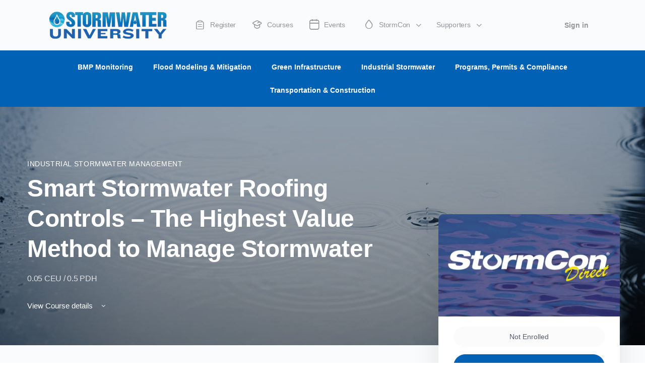

--- FILE ---
content_type: text/html; charset=UTF-8
request_url: https://stormwateruniv.com/courses/smart-stormwater-roofing-controls-the-highest-value-method-to-manage-stormwater/
body_size: 44293
content:
<!doctype html><html lang="en-US" prefix="og: https://ogp.me/ns#"><head><script data-no-optimize="1">var litespeed_docref=sessionStorage.getItem("litespeed_docref");litespeed_docref&&(Object.defineProperty(document,"referrer",{get:function(){return litespeed_docref}}),sessionStorage.removeItem("litespeed_docref"));</script> <meta charset="UTF-8"><style id="litespeed-ccss">@media screen{[class*=" bb-icon-"]:before,[class^=bb-icon-]:before{font-family:bb-icons;font-style:normal;speak:never;display:inline-block;text-decoration:inherit;width:1em;margin-right:.2em;text-align:center;font-variant:normal;text-transform:none;line-height:1em;margin-left:.2em;-webkit-font-smoothing:antialiased;-moz-osx-font-smoothing:grayscale}.bb-icon-rl{font-family:bb-icons;font-weight:100}.bb-icon-f{font-family:bb-icons;font-weight:300}.bb-icon-l{font-family:bb-icons;font-weight:400}.bb-icon-calendar:before{content:'\e803'}.bb-icon-angle-down:before{content:'\e826'}.bb-icon-times:before{content:'\e828'}.bb-icon-book:before{content:'\e86e'}.bb-icon-clipboard:before{content:'\e882'}.bb-icon-bars:before{content:'\edb1'}.bb-icon-droplet:before{content:'\ee58'}.bb-icon-ellipsis-h:before{content:'\ee5c'}.bb-icon-shopping-cart:before{content:'\ef1b'}.bb-icon-sign-in:before{content:'\ef22'}}@media screen{.bp-hide{display:none}.bp-feedback:not(.custom-homepage-info){display:-webkit-flex;display:-moz-flex;display:-ms-flex;display:-o-flex;display:flex;-webkit-flex-flow:row nowrap;-moz-flex-flow:row nowrap;-ms-flex-flow:row nowrap;-o-flex-flow:row nowrap;flex-flow:row nowrap;-ms-flex-align:stretch;-webkit-align-items:stretch;-webkit-box-align:stretch;align-items:stretch}.bp-feedback{background:#fff;color:#807f7f;-webkit-box-shadow:0 1px 1px 1px rgba(0,0,0,.1);-moz-box-shadow:0 1px 1px 1px rgba(0,0,0,.1);box-shadow:0 1px 1px 1px rgba(0,0,0,.1);color:#737373;margin:10px 0;position:relative}.bp-feedback p{margin:0;padding:10px 5px}.bp-feedback span.bp-icon{color:#fff;display:block;font-family:dashicons;left:0;margin-right:10px;position:relative;padding:0 .5em}.bp-feedback .bp-icon{font-size:20px;padding:0 2px}.bp-feedback.error .bp-icon{display:-webkit-box;display:-ms-flexbox;display:-webkit-flex;display:flex;-ms-flex-align:center;-webkit-align-items:center;-webkit-box-align:center;align-items:center}.bp-feedback.error .bp-icon{background-color:#d33}.bp-feedback.error .bp-icon:before{content:"\f534"}.mfp-hide{display:none!important}button.mfp-close{overflow:visible;background:0 0;border:0;-webkit-appearance:none;display:block;outline:0;padding:0;z-index:1046;box-shadow:none;touch-action:manipulation}button::-moz-focus-inner{padding:0;border:0}.mfp-close{width:44px;height:44px;line-height:44px;position:absolute;right:0;top:0;text-decoration:none;text-align:center;opacity:.65;padding:0 0 18px 10px;color:#fff;font-style:normal;font-size:28px;font-family:Arial,Baskerville,monospace}.modal-mask{position:fixed;z-index:999991;top:0;left:0;width:100vw;height:100vh;background-color:rgba(0,0,0,.5);display:flex;align-items:center}.modal-mask.bb-white{background:rgba(250,251,253,.5)}.modal-wrapper{max-width:615px;margin:50px auto;vertical-align:middle;width:90%}.modal-container{width:auto;margin:0 auto;padding:20px 30px 30px;background-color:#fff;border-radius:4px;border:1px solid #d2d4d6;box-shadow:0 6px 24px 0 rgba(18,43,70,.1)}.bbm-model-wrap input,.bbm-model-wrap textarea{width:100%}.bbm-model-wrap label{font-size:16px;line-height:1.5;display:block;margin-bottom:7px}.bbm-model-wrap textarea{min-height:80px;resize:none;margin-bottom:20px}.bb-model-header{background:#fbfbfc;box-shadow:0 1px 0 0 #eef0f3;border-radius:4px 4px 0 0;padding:17px 30px 16px;margin:-20px -30px 30px;display:flex;align-items:center}.bb-model-header h4{margin:0;font-size:17px;font-weight:500}.bb-model-footer .button{min-width:100px}.bbm-uploader-model-wrap .bb-model-header h4{font-size:22px}.bbm-uploader-model-wrap .bb-model-header span:not(.bp-reported-type){font-size:1rem;color:#939597;letter-spacing:-.24px;line-height:24px}.moderation-popup .modal-container{max-height:80vh;overflow:auto}.moderation-popup .modal-container .bb-model-header{margin-bottom:25px}.moderation-popup .modal-container .bb-model-header h4{font-size:17px;font-weight:500}.moderation-popup .modal-container .bb-model-header .mfp-close{-moz-box-shadow:none;-webkit-box-shadow:none;box-shadow:none;right:20px;left:inherit}.moderation-popup .modal-container .bb-model-footer{text-align:right}.moderation-popup .modal-container .bb-model-footer .button{width:auto}.moderation-popup .modal-container .bb-model-footer .button.bb-cancel-report-content{color:#a5a7ab;background-color:transparent;box-shadow:none;margin:0 20px 0 0;padding:0;min-width:inherit}.moderation-popup .modal-container .bb-model-header~.bp-feedback{margin:-15px -20px 15px}.moderation-popup .modal-container #bb-block-member,.moderation-popup .modal-container #bb-report-content{margin-bottom:0}.moderation-popup .modal-container .form-item{margin-bottom:10px;text-align:left}.moderation-popup .modal-container .form-item>span{font-size:14px;padding-left:30px;display:inline-block;line-height:1.4}.moderation-popup .modal-container .form-item label{margin-bottom:0}.moderation-popup .modal-container .form-item label>input[type=radio]{margin-right:10px;vertical-align:middle;height:15px;width:15px}.moderation-popup .modal-container .form-item label>span{font-size:16px;font-weight:500;vertical-align:middle}.moderation-popup .modal-container .form-item label>textarea{font-size:14px;margin-bottom:0}.moderation-popup .modal-container .bp-report-form-err{display:flex;color:#ef3e46;flex-flow:row nowrap;align-items:stretch;padding:10px 0;background:#fff;-webkit-box-shadow:0 1px 1px 1px rgba(0,0,0,.1);-moz-box-shadow:0 1px 1px 1px rgba(0,0,0,.1);box-shadow:0 1px 1px 1px rgba(0,0,0,.1);margin:10px 0 20px;position:relative;border:1px solid #ccc;border-radius:3px}.moderation-popup .modal-container .bp-report-form-err:empty{display:none}.moderation-popup .modal-container .bp-report-form-err:before{content:"\f534";background-color:#d33;color:#fff;display:flex;align-items:center;font-family:dashicons;left:0;margin:-10px 10px -10px 0;position:relative;padding:0 .5em;border-radius:3px 0 0 3px}.moderation-popup .bb-report-type-wrp{font-size:15px;text-align:left}.moderation-popup .bb-report-type-wrp p{margin-bottom:10px}.moderation-popup .bb-report-type-wrp ul{margin-bottom:10px}.moderation-popup .bb-report-type-wrp .bb-model-footer{margin-top:30px}#block-member .bb-model-header,#content-report .bb-model-header,#reported-content .bb-model-header{position:relative}#block-member .bb-model-header .mfp-close,#content-report .bb-model-header .mfp-close,#reported-content .bb-model-header .mfp-close{top:50%;transform:translate(0,-50%)}#block-member .bb-model-header .mfp-close [class*=" bb-icon-"],#content-report .bb-model-header .mfp-close [class*=" bb-icon-"],#reported-content .bb-model-header .mfp-close [class*=" bb-icon-"]{font-size:24px}}ul{box-sizing:border-box}:root{--wp--preset--font-size--normal:16px;--wp--preset--font-size--huge:42px}.screen-reader-text{clip:rect(1px,1px,1px,1px);word-wrap:normal!important;border:0;-webkit-clip-path:inset(50%);clip-path:inset(50%);height:1px;margin:-1px;overflow:hidden;padding:0;position:absolute;width:1px}body{--wp--preset--color--black:#000;--wp--preset--color--cyan-bluish-gray:#abb8c3;--wp--preset--color--white:#fff;--wp--preset--color--pale-pink:#f78da7;--wp--preset--color--vivid-red:#cf2e2e;--wp--preset--color--luminous-vivid-orange:#ff6900;--wp--preset--color--luminous-vivid-amber:#fcb900;--wp--preset--color--light-green-cyan:#7bdcb5;--wp--preset--color--vivid-green-cyan:#00d084;--wp--preset--color--pale-cyan-blue:#8ed1fc;--wp--preset--color--vivid-cyan-blue:#0693e3;--wp--preset--color--vivid-purple:#9b51e0;--wp--preset--gradient--vivid-cyan-blue-to-vivid-purple:linear-gradient(135deg,rgba(6,147,227,1) 0%,#9b51e0 100%);--wp--preset--gradient--light-green-cyan-to-vivid-green-cyan:linear-gradient(135deg,#7adcb4 0%,#00d082 100%);--wp--preset--gradient--luminous-vivid-amber-to-luminous-vivid-orange:linear-gradient(135deg,rgba(252,185,0,1) 0%,rgba(255,105,0,1) 100%);--wp--preset--gradient--luminous-vivid-orange-to-vivid-red:linear-gradient(135deg,rgba(255,105,0,1) 0%,#cf2e2e 100%);--wp--preset--gradient--very-light-gray-to-cyan-bluish-gray:linear-gradient(135deg,#eee 0%,#a9b8c3 100%);--wp--preset--gradient--cool-to-warm-spectrum:linear-gradient(135deg,#4aeadc 0%,#9778d1 20%,#cf2aba 40%,#ee2c82 60%,#fb6962 80%,#fef84c 100%);--wp--preset--gradient--blush-light-purple:linear-gradient(135deg,#ffceec 0%,#9896f0 100%);--wp--preset--gradient--blush-bordeaux:linear-gradient(135deg,#fecda5 0%,#fe2d2d 50%,#6b003e 100%);--wp--preset--gradient--luminous-dusk:linear-gradient(135deg,#ffcb70 0%,#c751c0 50%,#4158d0 100%);--wp--preset--gradient--pale-ocean:linear-gradient(135deg,#fff5cb 0%,#b6e3d4 50%,#33a7b5 100%);--wp--preset--gradient--electric-grass:linear-gradient(135deg,#caf880 0%,#71ce7e 100%);--wp--preset--gradient--midnight:linear-gradient(135deg,#020381 0%,#2874fc 100%);--wp--preset--font-size--small:13px;--wp--preset--font-size--medium:20px;--wp--preset--font-size--large:36px;--wp--preset--font-size--x-large:42px;--wp--preset--spacing--20:.44rem;--wp--preset--spacing--30:.67rem;--wp--preset--spacing--40:1rem;--wp--preset--spacing--50:1.5rem;--wp--preset--spacing--60:2.25rem;--wp--preset--spacing--70:3.38rem;--wp--preset--spacing--80:5.06rem;--wp--preset--shadow--natural:6px 6px 9px rgba(0,0,0,.2);--wp--preset--shadow--deep:12px 12px 50px rgba(0,0,0,.4);--wp--preset--shadow--sharp:6px 6px 0px rgba(0,0,0,.2);--wp--preset--shadow--outlined:6px 6px 0px -3px rgba(255,255,255,1),6px 6px rgba(0,0,0,1);--wp--preset--shadow--crisp:6px 6px 0px rgba(0,0,0,1)}:root{--woocommerce:#7f54b3;--wc-green:#7ad03a;--wc-red:#a00;--wc-orange:#ffba00;--wc-blue:#2ea2cc;--wc-primary:#7f54b3;--wc-primary-text:#fff;--wc-secondary:#e9e6ed;--wc-secondary-text:#515151;--wc-highlight:#b3af54;--wc-highligh-text:#fff;--wc-content-bg:#fff;--wc-subtext:#767676}@media only screen and (max-width:768px){:root{--woocommerce:#7f54b3;--wc-green:#7ad03a;--wc-red:#a00;--wc-orange:#ffba00;--wc-blue:#2ea2cc;--wc-primary:#7f54b3;--wc-primary-text:#fff;--wc-secondary:#e9e6ed;--wc-secondary-text:#515151;--wc-highlight:#b3af54;--wc-highligh-text:#fff;--wc-content-bg:#fff;--wc-subtext:#767676}}:root{--woocommerce:#7f54b3;--wc-green:#7ad03a;--wc-red:#a00;--wc-orange:#ffba00;--wc-blue:#2ea2cc;--wc-primary:#7f54b3;--wc-primary-text:#fff;--wc-secondary:#e9e6ed;--wc-secondary-text:#515151;--wc-highlight:#b3af54;--wc-highligh-text:#fff;--wc-content-bg:#fff;--wc-subtext:#767676}.screen-reader-text{clip:rect(1px,1px,1px,1px);height:1px;overflow:hidden;position:absolute!important;width:1px;word-wrap:normal!important}body.bb-custom-typo{font-family:-apple-system,BlinkMacSystemFont,"Segoe UI",Roboto,Oxygen-Sans,Ubuntu,Cantarell,"Helvetica Neue",sans-serif}.bb-custom-typo h1,.bb-custom-typo h2,.bb-custom-typo h4{font-family:-apple-system,BlinkMacSystemFont,"Segoe UI",Roboto,Oxygen-Sans,Ubuntu,Cantarell,"Helvetica Neue",sans-serif}.learndash-wrapper *{box-sizing:border-box}.learndash-wrapper #btn-join,.learndash-wrapper .btn-join{align-items:center;background-color:#00a2e8;border:0;border-radius:20px;box-shadow:none;color:#fff;display:flex;font-family:inherit;font-size:.75em;font-weight:800;height:auto;justify-content:center;line-height:1.25em;margin:0;max-width:385px;opacity:1;padding:1em;text-align:center;text-decoration:none;text-shadow:none;text-transform:none;white-space:normal;width:100%}@media (max-width:960px){.learndash-wrapper #btn-join,.learndash-wrapper .btn-join{max-width:100%}}@media (max-width:640px){.learndash-wrapper #btn-join,.learndash-wrapper .btn-join{margin-left:10px;text-align:left}}.learndash-wrapper a{border-bottom:none!important;box-shadow:none!important;text-decoration:none;text-shadow:none}.learndash-wrapper .ld-status{background-color:#e2e7ed;border-radius:12px;color:#728188;display:block;font-size:11px;font-weight:700;letter-spacing:.5px;line-height:1.1;margin-bottom:5px;padding:5px 12px;text-align:center;text-transform:uppercase}.learndash-wrapper .ld-tabs{margin:1em 0}.learndash-wrapper .ld-tabs .ld-tabs-content .ld-tab-content{display:none;padding:2em 0}.learndash-wrapper .ld-tabs .ld-tabs-content .ld-tab-content.ld-visible{display:block}.learndash-wrapper .ld-tabs.ld-tab-count-1 .ld-tab-content{padding:0}.learndash-wrapper .btn-join,.learndash-wrapper #btn-join{background-color:#0061b5!important}[class*=" eicon-"]{display:inline-block;font-family:eicons;font-size:inherit;font-weight:400;font-style:normal;font-variant:normal;line-height:1;text-rendering:auto;-webkit-font-smoothing:antialiased;-moz-osx-font-smoothing:grayscale}.eicon-menu-bar:before{content:"\e816"}.eicon-close:before{content:"\e87f"}.elementor-screen-only,.screen-reader-text{position:absolute;top:-10000em;width:1px;height:1px;margin:-1px;padding:0;overflow:hidden;clip:rect(0,0,0,0);border:0}.elementor *,.elementor :after,.elementor :before{box-sizing:border-box}.elementor a{box-shadow:none;text-decoration:none}.elementor img{height:auto;max-width:100%;border:none;border-radius:0;box-shadow:none}.elementor-element{--flex-direction:initial;--flex-wrap:initial;--justify-content:initial;--align-items:initial;--align-content:initial;--gap:initial;--flex-basis:initial;--flex-grow:initial;--flex-shrink:initial;--order:initial;--align-self:initial;flex-basis:var(--flex-basis);flex-grow:var(--flex-grow);flex-shrink:var(--flex-shrink);order:var(--order);align-self:var(--align-self)}.elementor-align-center{text-align:center}.elementor-align-center .elementor-button{width:auto}@media (max-width:767px){.elementor-mobile-align-center{text-align:center}.elementor-mobile-align-center .elementor-button{width:auto}}:root{--page-title-display:block}h1.entry-title{display:var(--page-title-display)}.elementor-section{position:relative}.elementor-section .elementor-container{display:flex;margin-right:auto;margin-left:auto;position:relative}@media (max-width:1024px){.elementor-section .elementor-container{flex-wrap:wrap}}.elementor-section.elementor-section-boxed>.elementor-container{max-width:1140px}.elementor-widget-wrap{position:relative;width:100%;flex-wrap:wrap;align-content:flex-start}.elementor:not(.elementor-bc-flex-widget) .elementor-widget-wrap{display:flex}.elementor-widget-wrap>.elementor-element{width:100%}.elementor-widget{position:relative}.elementor-widget:not(:last-child){margin-bottom:20px}.elementor-column{position:relative;min-height:1px;display:flex}.elementor-column-gap-default>.elementor-column>.elementor-element-populated{padding:10px}@media (min-width:768px){.elementor-column.elementor-col-100{width:100%}}@media (max-width:767px){.elementor-column{width:100%}}.elementor-button{display:inline-block;line-height:1;background-color:#69727d;font-size:15px;padding:12px 24px;border-radius:3px;color:#fff;fill:#fff;text-align:center}.elementor-button:visited{color:#fff}.elementor-button-content-wrapper{display:flex;justify-content:center}.elementor-button-text{flex-grow:1;order:10;display:inline-block}.elementor-button.elementor-size-md{font-size:16px;padding:15px 30px;border-radius:4px}.elementor-button span{text-decoration:inherit}.elementor-element{--swiper-theme-color:#000;--swiper-navigation-size:44px;--swiper-pagination-bullet-size:6px;--swiper-pagination-bullet-horizontal-gap:6px}@media (max-width:767px){.elementor .elementor-hidden-mobile{display:none}}@media (min-width:768px) and (max-width:1024px){.elementor .elementor-hidden-tablet{display:none}}@media (min-width:1025px) and (max-width:99999px){.elementor .elementor-hidden-desktop{display:none}}.elementor-heading-title{padding:0;margin:0;line-height:1}.elementor-widget-image{text-align:center}.elementor-widget-image img{vertical-align:middle;display:inline-block}.elementor-column .elementor-spacer-inner{height:var(--spacer-size)}.elementor-kit-165{--e-global-color-primary:#6ec1e4;--e-global-color-secondary:#54595f;--e-global-color-text:#7a7a7a;--e-global-color-accent:#61ce70;--e-global-color-ed53792:#0061b5;--e-global-color-86cdfa4:#1a98c2;--e-global-color-2801882:#b55400;--e-global-color-79b4163:#fafbfd;--e-global-color-11fa56d:#005fa0;--e-global-color-4692655:#faa61b;--e-global-color-1e80984:#f7e300;--e-global-color-76639c0:#31508a;--e-global-typography-primary-font-family:"Roboto";--e-global-typography-primary-font-weight:600;--e-global-typography-secondary-font-family:"Roboto Slab";--e-global-typography-secondary-font-weight:400;--e-global-typography-text-font-family:"Roboto";--e-global-typography-text-font-weight:400;--e-global-typography-accent-font-family:"Roboto";--e-global-typography-accent-font-weight:500}.elementor-section.elementor-section-boxed>.elementor-container{max-width:1140px}.elementor-widget:not(:last-child){margin-block-end:20px}.elementor-element{--widgets-spacing:20px 20px}h1.entry-title{display:var(--page-title-display)}@media (max-width:1024px){.elementor-section.elementor-section-boxed>.elementor-container{max-width:1024px}}@media (max-width:767px){.elementor-section.elementor-section-boxed>.elementor-container{max-width:767px}}.elementor-location-header:before{content:"";display:table;clear:both}.elementor-item:after,.elementor-item:before{display:block;position:absolute}.elementor-item:not(:hover):not(:focus):not(.elementor-item-active):not(.highlighted):after,.elementor-item:not(:hover):not(:focus):not(.elementor-item-active):not(.highlighted):before{opacity:0}.e--pointer-underline .elementor-item:after,.e--pointer-underline .elementor-item:before{height:3px;width:100%;left:0;background-color:#3f444b;z-index:2}.e--pointer-underline .elementor-item:after{content:"";bottom:0}.elementor-nav-menu--main .elementor-nav-menu a{padding:13px 20px}.elementor-nav-menu--layout-horizontal{display:flex}.elementor-nav-menu--layout-horizontal .elementor-nav-menu{display:flex;flex-wrap:wrap}.elementor-nav-menu--layout-horizontal .elementor-nav-menu a{white-space:nowrap;flex-grow:1}.elementor-nav-menu--layout-horizontal .elementor-nav-menu>li{display:flex}.elementor-nav-menu--layout-horizontal .elementor-nav-menu>li:not(:first-child)>a{-webkit-margin-start:var(--e-nav-menu-horizontal-menu-item-margin);margin-inline-start:var(--e-nav-menu-horizontal-menu-item-margin)}.elementor-nav-menu--layout-horizontal .elementor-nav-menu>li:not(:last-child)>a{-webkit-margin-end:var(--e-nav-menu-horizontal-menu-item-margin);margin-inline-end:var(--e-nav-menu-horizontal-menu-item-margin)}.elementor-nav-menu--layout-horizontal .elementor-nav-menu>li:not(:last-child):after{content:var(--e-nav-menu-divider-content,none);height:var(--e-nav-menu-divider-height,35%);border-left:var(--e-nav-menu-divider-width,2px) var(--e-nav-menu-divider-style,solid) var(--e-nav-menu-divider-color,#000);border-bottom-color:var(--e-nav-menu-divider-color,#000);border-right-color:var(--e-nav-menu-divider-color,#000);border-top-color:var(--e-nav-menu-divider-color,#000);align-self:center}.elementor-nav-menu__align-center .elementor-nav-menu{margin-left:auto;margin-right:auto;justify-content:center}.elementor-widget-nav-menu .elementor-widget-container{display:flex;flex-direction:column}.elementor-nav-menu{position:relative;z-index:2}.elementor-nav-menu:after{content:" ";display:block;height:0;font:0/0 serif;clear:both;visibility:hidden;overflow:hidden}.elementor-nav-menu,.elementor-nav-menu li{display:block;list-style:none;margin:0;padding:0;line-height:normal}.elementor-nav-menu a,.elementor-nav-menu li{position:relative}.elementor-nav-menu li{border-width:0}.elementor-nav-menu a{display:flex;align-items:center}.elementor-nav-menu a{padding:10px 20px;line-height:20px}.elementor-menu-toggle{display:flex;align-items:center;justify-content:center;font-size:var(--nav-menu-icon-size,22px);padding:.25em;border:0 solid;border-radius:3px;background-color:rgba(0,0,0,.05);color:#33373d}.elementor-menu-toggle:not(.elementor-active) .elementor-menu-toggle__icon--close{display:none}.elementor-nav-menu--dropdown{background-color:#fff;font-size:13px}.elementor-nav-menu--dropdown.elementor-nav-menu__container{margin-top:10px;transform-origin:top;overflow-y:auto;overflow-x:hidden}.elementor-nav-menu--dropdown a{color:#33373d}.elementor-nav-menu--toggle{--menu-height:100vh}.elementor-nav-menu--toggle .elementor-menu-toggle:not(.elementor-active)+.elementor-nav-menu__container{transform:scaleY(0);max-height:0;overflow:hidden}@media (max-width:1024px){.elementor-nav-menu--dropdown-tablet .elementor-nav-menu--main{display:none}}@media (min-width:1025px){.elementor-nav-menu--dropdown-tablet .elementor-menu-toggle,.elementor-nav-menu--dropdown-tablet .elementor-nav-menu--dropdown{display:none}.elementor-nav-menu--dropdown-tablet nav.elementor-nav-menu--dropdown.elementor-nav-menu__container{overflow-y:hidden}}.elementor-widget-heading .elementor-heading-title{color:var(--e-global-color-primary);font-family:var(--e-global-typography-primary-font-family),Sans-serif;font-weight:var(--e-global-typography-primary-font-weight)}.elementor-widget-text-editor{color:var(--e-global-color-text);font-family:var(--e-global-typography-text-font-family),Sans-serif;font-weight:var(--e-global-typography-text-font-weight)}.elementor-widget-button .elementor-button{font-family:var(--e-global-typography-accent-font-family),Sans-serif;font-weight:var(--e-global-typography-accent-font-weight);background-color:var(--e-global-color-accent)}.elementor-widget-nav-menu .elementor-nav-menu .elementor-item{font-family:var(--e-global-typography-primary-font-family),Sans-serif;font-weight:var(--e-global-typography-primary-font-weight)}.elementor-widget-nav-menu .elementor-nav-menu--main .elementor-item{color:var(--e-global-color-text);fill:var(--e-global-color-text)}.elementor-widget-nav-menu .elementor-nav-menu--main:not(.e--pointer-framed) .elementor-item:before,.elementor-widget-nav-menu .elementor-nav-menu--main:not(.e--pointer-framed) .elementor-item:after{background-color:var(--e-global-color-accent)}.elementor-widget-nav-menu{--e-nav-menu-divider-color:var(--e-global-color-text)}.elementor-widget-nav-menu .elementor-nav-menu--dropdown .elementor-item{font-family:var(--e-global-typography-accent-font-family),Sans-serif;font-weight:var(--e-global-typography-accent-font-weight)}.elementor-25714 .elementor-element.elementor-element-1f2127c .header-cart-link-wrap{display:inline-block}.elementor-25714 .elementor-element.elementor-element-1f2127c .header-aside-inner>*:not(.bb-separator){padding:0 10px}.elementor-25714 .elementor-element.elementor-element-1f2127c .header-aside a.header-cart-link i{font-size:21px}.elementor-25714 .elementor-element.elementor-element-1f2127c #header-aside.header-aside a.header-cart-link i{color:#939597}.elementor-25714 .elementor-element.elementor-element-1f2127c .site-header .sub-menu{background-color:#fff}.elementor-25714 .elementor-element.elementor-element-bb69358:not(.elementor-motion-effects-element-type-background){background-color:var(--e-global-color-ed53792)}.elementor-25714 .elementor-element.elementor-element-bd7fcd5 .elementor-menu-toggle{margin:0 auto}.elementor-25714 .elementor-element.elementor-element-bd7fcd5 .elementor-nav-menu .elementor-item{font-family:"Roboto",Sans-serif;font-size:14px;font-weight:600}.elementor-25714 .elementor-element.elementor-element-bd7fcd5 .elementor-nav-menu--main .elementor-item{color:#fff;fill:#fff}.elementor-25714 .elementor-element.elementor-element-bd7fcd5 .elementor-nav-menu--main:not(.e--pointer-framed) .elementor-item:before,.elementor-25714 .elementor-element.elementor-element-bd7fcd5 .elementor-nav-menu--main:not(.e--pointer-framed) .elementor-item:after{background-color:#fff}.elementor-720 .elementor-element.elementor-element-fc9a99f .elementor-menu-toggle{margin:0 auto}.elementor-720 .elementor-element.elementor-element-fc9a99f .elementor-nav-menu .elementor-item{font-family:"Roboto",Sans-serif;font-weight:400}.elementor-720 .elementor-element.elementor-element-f55ffc2:not(.elementor-motion-effects-element-type-background){background-color:#202020}.elementor-720 .elementor-element.elementor-element-f55ffc2>.elementor-container{text-align:left}.elementor-720 .elementor-element.elementor-element-4b5e90b{--spacer-size:50px}.elementor-720 .elementor-element.elementor-element-b1294e8{text-align:center}.elementor-720 .elementor-element.elementor-element-b1294e8>.elementor-widget-container{margin:0 10px 0 0}.elementor-720 .elementor-element.elementor-element-df4350d{text-align:center;color:#fff}.elementor-720 .elementor-element.elementor-element-8665af3{color:#fff;font-family:"Roboto",Sans-serif;font-weight:400}.elementor-720 .elementor-element.elementor-element-8665af3>.elementor-widget-container{margin:0}.elementor-720 .elementor-element.elementor-element-d50f581{--spacer-size:50px}.elementor-720 .elementor-element.elementor-element-33551674{text-align:center}.elementor-720 .elementor-element.elementor-element-33551674 .elementor-heading-title{color:var(--e-global-color-86cdfa4);font-size:24px;font-weight:600}.elementor-720 .elementor-element.elementor-element-33551674>.elementor-widget-container{margin:0}.elementor-720 .elementor-element.elementor-element-9a5cec9{text-align:center;color:#fff}.elementor-720 .elementor-element.elementor-element-9a5cec9>.elementor-widget-container{margin:0 0 -30px}.elementor-720 .elementor-element.elementor-element-b413de3 .elementor-button{fill:#fff;color:#fff;background-color:var(--e-global-color-4692655)}.elementor-720 .elementor-element.elementor-element-9f88147{--spacer-size:50px}.elementor-720 .elementor-element.elementor-element-133a8d7{text-align:center}.elementor-720 .elementor-element.elementor-element-133a8d7 .elementor-heading-title{color:var(--e-global-color-86cdfa4);font-size:24px;font-weight:600}.elementor-720 .elementor-element.elementor-element-133a8d7>.elementor-widget-container{margin:0}.elementor-720 .elementor-element.elementor-element-bc26811{text-align:center;color:#fff}.elementor-720 .elementor-element.elementor-element-bc26811>.elementor-widget-container{margin:0 0 -30px}.elementor-720 .elementor-element.elementor-element-4d2fe8d .elementor-button{fill:#fff;color:#fff;background-color:var(--e-global-color-4692655)}.elementor-720 .elementor-element.elementor-element-8336706{--spacer-size:50px}@media (max-width:767px){.elementor-720 .elementor-element.elementor-element-4b5e90b{--spacer-size:20px}.elementor-720 .elementor-element.elementor-element-b1294e8{text-align:center}.elementor-720 .elementor-element.elementor-element-df4350d{text-align:center}.elementor-720 .elementor-element.elementor-element-8665af3{columns:1;text-align:justify}.elementor-720 .elementor-element.elementor-element-8665af3>.elementor-widget-container{margin:0 0 0 110px;padding:0}.elementor-720 .elementor-element.elementor-element-d50f581{--spacer-size:20px}.elementor-720 .elementor-element.elementor-element-9a5cec9{text-align:center}.elementor-720 .elementor-element.elementor-element-9f88147{--spacer-size:20px}.elementor-720 .elementor-element.elementor-element-133a8d7>.elementor-widget-container{margin:0}.elementor-720 .elementor-element.elementor-element-bc26811{text-align:center}}.mfp-hide{display:none!important}button.mfp-close{overflow:visible;background:0 0;border:0;-webkit-appearance:none;display:block;outline:0;padding:0;z-index:1046;box-shadow:none;touch-action:manipulation}button::-moz-focus-inner{padding:0;border:0}.mfp-close{width:44px;height:44px;line-height:44px;position:absolute;right:0;top:0;text-decoration:none;text-align:center;opacity:.65;padding:0 0 18px 10px;color:#fff;font-style:normal;font-size:28px;font-family:Arial,Baskerville,monospace}.mfp-hide{display:none!important}button.mfp-close{overflow:visible;background:0 0;border:0;-webkit-appearance:none;display:block;outline:0;padding:0;z-index:1046;box-shadow:none;touch-action:manipulation}button::-moz-focus-inner{padding:0;border:0}.mfp-close{width:44px;height:44px;line-height:44px;position:absolute;right:0;top:0;text-decoration:none;text-align:center;opacity:.65;padding:0 0 18px 10px;color:#fff;font-style:normal;font-size:28px;font-family:Arial,Baskerville,monospace}.mfp-hide{display:none!important}button.mfp-close{overflow:visible;background:0 0;border:0;-webkit-appearance:none;display:block;outline:0;padding:0;z-index:1046;box-shadow:none;touch-action:manipulation}button::-moz-focus-inner{padding:0;border:0}.mfp-close{width:44px;height:44px;line-height:44px;position:absolute;right:0;top:0;text-decoration:none;text-align:center;opacity:.65;padding:0 0 18px 10px;color:#fff;font-style:normal;font-size:28px;font-family:Arial,Baskerville,monospace}.mfp-hide{display:none!important}button.mfp-close{overflow:visible;background:0 0;border:0;-webkit-appearance:none;display:block;outline:0;padding:0;z-index:1046;box-shadow:none;touch-action:manipulation}button::-moz-focus-inner{padding:0;border:0}.mfp-close{width:44px;height:44px;line-height:44px;position:absolute;right:0;top:0;text-decoration:none;text-align:center;opacity:.65;padding:0 0 18px 10px;color:#fff;font-style:normal;font-size:28px;font-family:Arial,Baskerville,monospace}.mfp-hide{display:none!important}button.mfp-close{overflow:visible;background:0 0;border:0;-webkit-appearance:none;display:block;outline:0;padding:0;z-index:1046;box-shadow:none;touch-action:manipulation}button::-moz-focus-inner{padding:0;border:0}.mfp-close{width:44px;height:44px;line-height:44px;position:absolute;right:0;top:0;text-decoration:none;text-align:center;opacity:.65;padding:0 0 18px 10px;color:#fff;font-style:normal;font-size:28px;font-family:Arial,Baskerville,monospace}.mfp-hide{display:none!important}button.mfp-close{overflow:visible;background:0 0;border:0;-webkit-appearance:none;display:block;outline:0;padding:0;z-index:1046;box-shadow:none;touch-action:manipulation}button::-moz-focus-inner{padding:0;border:0}.mfp-close{width:44px;height:44px;line-height:44px;position:absolute;right:0;top:0;text-decoration:none;text-align:center;opacity:.65;padding:0 0 18px 10px;color:#fff;font-style:normal;font-size:28px;font-family:Arial,Baskerville,monospace}.mfp-hide{display:none!important}button.mfp-close{overflow:visible;background:0 0;border:0;-webkit-appearance:none;display:block;outline:0;padding:0;z-index:1046;box-shadow:none;touch-action:manipulation}button::-moz-focus-inner{padding:0;border:0}.mfp-close{width:44px;height:44px;line-height:44px;position:absolute;right:0;top:0;text-decoration:none;text-align:center;opacity:.65;padding:0 0 18px 10px;color:#fff;font-style:normal;font-size:28px;font-family:Arial,Baskerville,monospace}.mfp-hide{display:none!important}button.mfp-close{overflow:visible;background:0 0;border:0;-webkit-appearance:none;display:block;outline:0;padding:0;z-index:1046;box-shadow:none;touch-action:manipulation}button::-moz-focus-inner{padding:0;border:0}.mfp-close{width:44px;height:44px;line-height:44px;position:absolute;right:0;top:0;text-decoration:none;text-align:center;opacity:.65;padding:0 0 18px 10px;color:#fff;font-style:normal;font-size:28px;font-family:Arial,Baskerville,monospace}.mfp-hide{display:none!important}button.mfp-close{overflow:visible;background:0 0;border:0;-webkit-appearance:none;display:block;outline:0;padding:0;z-index:1046;box-shadow:none;touch-action:manipulation}button::-moz-focus-inner{padding:0;border:0}.mfp-close{width:44px;height:44px;line-height:44px;position:absolute;right:0;top:0;text-decoration:none;text-align:center;opacity:.65;padding:0 0 18px 10px;color:#fff;font-style:normal;font-size:28px;font-family:Arial,Baskerville,monospace}.mfp-hide{display:none!important}button.mfp-close{overflow:visible;background:0 0;border:0;-webkit-appearance:none;display:block;outline:0;padding:0;z-index:1046;box-shadow:none;touch-action:manipulation}button::-moz-focus-inner{padding:0;border:0}.mfp-close{width:44px;height:44px;line-height:44px;position:absolute;right:0;top:0;text-decoration:none;text-align:center;opacity:.65;padding:0 0 18px 10px;color:#fff;font-style:normal;font-size:28px;font-family:Arial,Baskerville,monospace}.mfp-hide{display:none!important}button.mfp-close{overflow:visible;background:0 0;border:0;-webkit-appearance:none;display:block;outline:0;padding:0;z-index:1046;box-shadow:none;touch-action:manipulation}button::-moz-focus-inner{padding:0;border:0}.mfp-close{width:44px;height:44px;line-height:44px;position:absolute;right:0;top:0;text-decoration:none;text-align:center;opacity:.65;padding:0 0 18px 10px;color:#fff;font-style:normal;font-size:28px;font-family:Arial,Baskerville,monospace}.mfp-hide{display:none!important}button.mfp-close{overflow:visible;background:0 0;border:0;-webkit-appearance:none;display:block;outline:0;padding:0;z-index:1046;box-shadow:none;touch-action:manipulation}button::-moz-focus-inner{padding:0;border:0}.mfp-close{width:44px;height:44px;line-height:44px;position:absolute;right:0;top:0;text-decoration:none;text-align:center;opacity:.65;padding:0 0 18px 10px;color:#fff;font-style:normal;font-size:28px;font-family:Arial,Baskerville,monospace}h1,h2,h4,p{margin:0 0 1.6875rem;padding:0}footer,header,nav,section{display:block}main{display:block}button,input,textarea{margin:0}button,input{overflow:visible}button{text-transform:none}[type=submit],button,html [type=button]{appearance:button}[type=button]::-moz-focus-inner,[type=submit]::-moz-focus-inner,button::-moz-focus-inner{border-style:none;padding:0}[type=button]:-moz-focusring,[type=submit]:-moz-focusring,button:-moz-focusring{outline:1px dotted ButtonText}textarea{overflow:auto}[type=radio]{box-sizing:border-box;padding:0}[type=search]{appearance:textfield;outline-offset:-2px}[type=search]::-webkit-search-cancel-button,[type=search]::-webkit-search-decoration{-webkit-appearance:none;appearance:none}::-webkit-file-upload-button{appearance:button;font:inherit}html{box-sizing:border-box}*,:after,:before{box-sizing:inherit}body{background-color:var(--bb-body-background-color);color:var(--bb-body-text-color);margin:0;font-family:-apple-system,blinkmacsystemfont,"Segoe UI",roboto,oxygen-sans,ubuntu,cantarell,"Helvetica Neue",sans-serif;font-size:16px;line-height:1.6875rem;-webkit-text-size-adjust:100%;-ms-text-size-adjust:100%;text-size-adjust:100%;overflow-x:hidden}img{border:0;font-style:italic;height:auto;max-width:100%;vertical-align:middle}a{background-color:transparent;text-decoration-skip:objects}a{color:var(--bb-primary-color);outline:0;text-decoration:none}.error{color:var(--bb-danger-color)}h1{font-size:2.125rem;line-height:42px;font-weight:700}h2{font-size:1.5rem;line-height:32px;font-weight:700}h4{font-size:1.125rem;line-height:24px;font-weight:600}h1,h2,h4{color:var(--bb-headings-color);font-family:-apple-system,blinkmacsystemfont,"Segoe UI",roboto,oxygen-sans,ubuntu,cantarell,"Helvetica Neue",sans-serif}ul{margin:0 0 1.6875rem 1.6875rem;padding:0}.small{font-size:16px;line-height:24px;color:var(--bb-alternate-text-color)}[class*=" bb-icon-"]:before,[class^=bb-icon-]:before{margin-left:0;margin-right:0}.container{margin-left:auto;margin-right:auto;padding-left:10px;padding-right:10px}.container{max-width:1200px}.bb-grid{display:-webkit-box;display:-ms-flexbox;display:flex;margin-left:-10px;margin-right:-10px;-ms-flex-wrap:wrap;flex-wrap:wrap}.bb-grid-cell,.bb-grid>*{-webkit-box-flex:1;-ms-flex:1;flex:1;min-width:1px;list-style:none}.bb-grid-cell:not(.no-gutter),.bb-grid>:not(.no-gutter){padding-left:10px;padding-right:10px}.align-items-center{-webkit-box-align:center;-ms-flex-align:center;align-items:center}.push-right{margin-left:auto}@media (max-width:543px){.bb-grid{-ms-flex-flow:row wrap;flex-flow:row wrap}.bb-grid-cell,.bb-grid>*{-webkit-box-flex:0;-ms-flex:0 0 100%;flex:0 0 100%;max-width:100%}}input,textarea{display:inline-block;font-family:inherit;font-style:inherit;font-size:15px;height:41px;outline:0;vertical-align:middle;background-color:var(--bb-content-background-color);border:1px solid var(--bb-content-border-color);border-radius:var(--bb-input-radius);box-shadow:none;padding:0 12px;color:var(--bb-body-text-color)}input::-webkit-input-placeholder,textarea::-webkit-input-placeholder{color:#c3c6c9}input:-ms-input-placeholder,textarea:-ms-input-placeholder{color:#c3c6c9}textarea{height:auto;padding:8px 12px;line-height:27px;vertical-align:top}input[type=search]{background-repeat:no-repeat;background-size:16px;background-image:url(/wp-content/themes/buddyboss-theme/assets/images/svg/search.svg);background-position:left 10px center;padding-left:2rem}input[type=radio]{display:inline-block;width:auto;height:auto;padding:0}label{color:var(--bb-headings-color);margin-bottom:.25rem;font-size:17px}.form-item,form{margin-bottom:2rem}@media screen and (max-width:544px){form.search-form>label{display:block;width:100%;margin-bottom:10px}form.search-form>label input[type=search]{width:100%}}input[type=search]::-webkit-search-cancel-button,input[type=search]::-webkit-search-decoration,input[type=search]::-webkit-search-results-button,input[type=search]::-webkit-search-results-decoration{display:none}.button,button,input[type=button]{font-family:inherit;font-size:15px;background-color:var(--bb-primary-button-background-regular);color:var(--bb-primary-button-text-regular);border:1px solid var(--bb-primary-button-border-regular);border-radius:var(--bb-button-radius);padding:10px 20px;font-weight:500;font-style:normal;text-decoration:none;text-align:center;display:inline-block;line-height:1.3;border-width:1px;border-style:solid;outline:0;vertical-align:middle;-webkit-appearance:none;-moz-appearance:none;appearance:none;-webkit-font-smoothing:antialiased;-moz-osx-font-smoothing:grayscale}.button.small{font-size:14px;font-weight:500;min-height:34px;line-height:34px;padding:0 20px;border-radius:var(--bb-button-radius)}.button.outline{background:0 0;border-width:1px;background-color:var(--bb-secondary-button-background-regular);color:var(--bb-secondary-button-text-regular);border:1px solid var(--bb-secondary-button-border-regular);box-shadow:none}.push-left{margin-right:auto}.push-right{margin-left:auto}.flex{display:-webkit-box;display:-ms-flexbox;display:flex}.flex-1{-webkit-box-flex:1;-ms-flex:1;flex:1}.flex-wrap{-ms-flex-wrap:wrap;flex-wrap:wrap}[data-balloon]{position:relative}[data-balloon]:after{opacity:0;font-weight:500;font-size:13px;letter-spacing:-.24px;background:rgba(var(--bb-tooltip-background-rgb),.95);border-radius:4px;box-shadow:0 1px 3px 0 rgba(0,0,0,.22);color:var(--bb-tooltip-color);content:attr(data-balloon);line-height:1.3;padding:7px 15px;position:absolute;white-space:nowrap;z-index:10}[data-balloon]:before{background:no-repeat url("data:image/svg+xml;charset=utf-8,%3Csvg%20xmlns%3D%22http://www.w3.org/2000/svg%22%20width%3D%2236px%22%20height%3D%2212px%22%3E%3Cpath%20fill%3D%22var(--bb-tooltip-background)%22%20transform%3D%22rotate(0)%22%20d%3D%22M2.658,0.000%20C-13.615,0.000%2050.938,0.000%2034.662,0.000%20C28.662,0.000%2023.035,12.002%2018.660,12.002%20C14.285,12.002%208.594,0.000%202.658,0.000%20Z%22/%3E%3C/svg%3E");background-size:100% auto;width:18px;height:6px;opacity:0;content:"";position:absolute;z-index:10}[data-balloon][data-balloon-pos=down]:after{left:50%;margin-top:11px;top:100%;-webkit-transform:translate(-50%,-10px);-ms-transform:translate(-50%,-10px);transform:translate(-50%,-10px)}[data-balloon][data-balloon-pos=down]:before{background:no-repeat url("data:image/svg+xml;charset=utf-8,%3Csvg%20xmlns%3D%22http://www.w3.org/2000/svg%22%20width%3D%2236px%22%20height%3D%2212px%22%3E%3Cpath%20fill%3D%22var(--bb-tooltip-background)%22%20transform%3D%22rotate(180 18 6)%22%20d%3D%22M2.658,0.000%20C-13.615,0.000%2050.938,0.000%2034.662,0.000%20C28.662,0.000%2023.035,12.002%2018.660,12.002%20C14.285,12.002%208.594,0.000%202.658,0.000%20Z%22/%3E%3C/svg%3E");background-size:100% auto;width:18px;height:6px;left:50%;margin-top:5px;top:100%;-webkit-transform:translate(-50%,-10px);-ms-transform:translate(-50%,-10px);transform:translate(-50%,-10px)}[data-balloon][data-balloon-pos=left]:after{margin-right:11px;right:100%;top:50%;-webkit-transform:translate(10px,-50%);-ms-transform:translate(10px,-50%);transform:translate(10px,-50%)}[data-balloon][data-balloon-pos=left]:before{background:no-repeat url("data:image/svg+xml;charset=utf-8,%3Csvg%20xmlns%3D%22http://www.w3.org/2000/svg%22%20width%3D%2212px%22%20height%3D%2236px%22%3E%3Cpath%20fill%3D%22var(--bb-tooltip-background)%22%20transform%3D%22rotate(-90 18 18)%22%20d%3D%22M2.658,0.000%20C-13.615,0.000%2050.938,0.000%2034.662,0.000%20C28.662,0.000%2023.035,12.002%2018.660,12.002%20C14.285,12.002%208.594,0.000%202.658,0.000%20Z%22/%3E%3C/svg%3E");background-size:100% auto;width:6px;height:18px;margin-right:5px;right:100%;top:50%;-webkit-transform:translate(10px,-50%);-ms-transform:translate(10px,-50%);transform:translate(10px,-50%)}.bb-modal{position:relative;background-color:var(--bb-content-background-color);border:1px solid var(--bb-content-border-color);border-radius:var(--bb-block-radius);padding:40px;width:auto;max-width:800px;margin:10px auto;box-shadow:0 3px 24px 0 rgba(18,43,70,.28)}button.mfp-close{background-color:transparent;color:var(--bb-headings-color)}@media (max-width:992px){.bb-modal{padding:40px 20px}}.screen-reader-text{clip:rect(1px,1px,1px,1px);position:absolute!important;height:1px;width:1px;overflow:hidden}.bb-vw-container{width:100vw;position:relative;left:50%;right:50%;margin-left:-50vw;margin-right:-50vw}html{height:100%;background-image:url(/wp-content/themes/buddyboss-theme/assets/images/adminbar-background.png);background-repeat:repeat-x;background-attachment:fixed}body,html{min-height:100%}.site{-webkit-box-flex:1;-ms-flex:1;flex:1;display:-webkit-box;display:-ms-flexbox;display:flex;-webkit-box-orient:vertical;-webkit-box-direction:normal;-ms-flex-direction:column;flex-direction:column;min-height:100vh}.site-content:not(.maintenance-content),.site-header{padding:0 10px}.site-content{min-height:70vh}.sticky-header .site-content{min-height:85vh}.site-main{position:relative}.content-area{padding-top:1.875rem;padding-bottom:2.1875rem}@media screen and (max-width:800px){.content-area{padding-bottom:1.25rem}}.site-header{background-color:var(--bb-header-background);box-shadow:inset 0 -1px 0 0 #dcdfe3;position:relative}.site-header .header-search-wrap i,.site-header i{color:var(--bb-header-links);font-size:24px;line-height:1;display:inline-block}.site-header .more-button i{font-size:15px}.site-header .site-header-container.flex{-webkit-box-align:center;-ms-flex-align:center;align-items:center}.site-header .site-header-container .site-title>a{color:var(--bb-headings-color);font-size:1.5rem;font-weight:600}.site-header .header-aside [data-balloon]:after,.site-header .header-aside [data-balloon]:before{z-index:1003}.site-header .header-aside i{color:var(--bb-header-links)}.sticky-header .site-header{box-shadow:0 1px 0 0 rgba(139,141,157,.05),0 0 1px 0 rgba(65,71,108,.15);position:fixed;z-index:610;width:100%}.site-branding{display:-webkit-box;display:-ms-flexbox;display:flex;-webkit-box-align:center;-ms-flex-align:center;align-items:center;height:var(--bb-header-height);min-width:60px;padding-right:30px}.default-header .main-navigation{-webkit-box-flex:1;-ms-flex:1;flex:1}.bb-mobile-header .flex-1{display:-webkit-box;display:-ms-flexbox;display:flex;-webkit-box-align:center;-ms-flex-align:center;align-items:center;overflow:hidden}body:not(.logged-in) .bb-mobile-header .flex-1{-webkit-box-pack:center;-ms-flex-pack:center;justify-content:center}.site-title{font-size:1.375rem;font-weight:500;margin:0;color:var(--bb-headings-color)}.site-title a{color:var(--bb-headings-color)}.site-title img{max-height:76px;min-height:60px;width:auto;padding:10px 0;object-fit:contain}#site-logo .site-title img.bb-logo{position:relative;z-index:1}.header-aside{display:-webkit-box;display:-ms-flexbox;display:flex;-webkit-box-align:center;-ms-flex-align:center;align-items:center;-webkit-box-pack:end;-ms-flex-pack:end;justify-content:flex-end;-webkit-box-flex:0;-ms-flex:0 0 auto;flex:0 0 auto}.header-aside>*{padding:0 10px;height:var(--bb-header-height);display:-webkit-box;display:-ms-flexbox;display:flex;-webkit-box-align:center;-ms-flex-align:center;align-items:center}.header-aside>:first-child{padding-left:0}.header-aside>:last-child{padding-right:0}.header-aside-inner{display:-webkit-box;display:-ms-flexbox;display:flex;-webkit-box-align:center;-ms-flex-align:center;align-items:center}.header-aside-inner>*{padding:0 8px;line-height:1}.header-aside-inner>:last-child{padding-right:0}.header-aside-inner .bb-header-buttons{padding:0}.header-search-wrap{position:absolute;width:100%;left:0;top:0;height:var(--bb-header-height);background:#fff;box-shadow:0 3px 12px rgba(0,0,0,.05);opacity:0;visibility:hidden;z-index:2}.header-search-wrap .container{padding:0;position:relative;width:100%}.header-search-wrap .search-form{-webkit-box-align:center;-ms-flex-align:center;align-items:center;display:-webkit-box;display:-ms-flexbox;display:flex;height:var(--bb-header-height);margin:0 auto;max-width:500px}.header-search-wrap .search-form label{-webkit-box-flex:1;-ms-flex:1;flex:1;margin:0}.header-search-wrap .search-field-top{background-color:var(--bb-header-alternate-background);background-size:16px;border:0;border-radius:30px;box-shadow:none;color:var(--bb-header-links);font-size:14px;font-weight:400;height:initial;min-height:initial;overflow:hidden;outline:0;padding:10px 15px 10px 35px;text-overflow:ellipsis;white-space:nowrap;width:100%}.header-search-wrap a.close-search{display:inline-block;line-height:1;position:absolute;top:-webkit-calc(50% - 11px);top:calc(50% - 11px);right:10px}.header-search-wrap a.close-search i{font-size:24px;color:var(--bb-header-links)}.header-aside .menu-item-has-children:not(.hideshow):after{display:none}.entry-title{font-size:1.75rem;color:var(--bb-headings-color);line-height:1.5rem;margin:0}.notification-wrap{display:inline-block}.header-cart-link-wrap{display:inline-block;padding:0 8px;text-align:left;vertical-align:middle}.bb-header-buttons .button.link{background:0 0;border:0;color:inherit;font-weight:400;display:-webkit-inline-box;display:-ms-inline-flexbox;display:inline-flex;-webkit-box-align:center;-ms-flex-align:center;align-items:center;padding:6px 12px}.bb-header-buttons a.button.outline{color:var(--bb-header-links)}@media (max-width:799px){.site-header-container{display:none}.bb-mobile-header{height:76px}.bb-left-panel-mobile{margin-left:10px}.site-header .bb-left-panel-mobile>i{color:var(--bb-header-links)}.bb-left-panel-mobile{color:#939597;font-size:26px}.site-title a{display:inline-block}}@media (min-width:800px){.bb-mobile-header-wrapper,.bb-mobile-panel-wrapper{display:none!important}}@media (max-width:800px){.elementor-location-header .site-header .menu-item-has-children{position:inherit}.elementor-location-header .site-header .menu-item-has-children .sub-menu{right:0}.elementor-location-header .site-header .menu-item-has-children .sub-menu:before{right:inherit;left:30px}}@media (max-width:768px){.elementor-location-header .site-header .menu-item-has-children .sub-menu:before{left:68px}}.bb-mobile-panel-wrapper{width:100%;position:fixed;top:0;height:100%;overflow-y:auto;z-index:999;box-shadow:0 2px 5px 0 rgba(18,43,70,.7)}.bb-mobile-panel-wrapper.left{left:0}.bb-mobile-panel-wrapper.left.closed{left:-110%}.bb-mobile-panel-wrapper.light{background-color:#fff}.bb-mobile-panel-wrapper .bb-mobile-panel-header{-webkit-box-align:center;-ms-flex-align:center;align-items:center;display:-webkit-box;display:-ms-flexbox;display:flex;background-color:var(--bb-content-background-color);box-shadow:0 3px 12px rgba(0,0,0,.05);-webkit-box-pack:justify;-ms-flex-pack:justify;justify-content:space-between;padding:15px 20px;width:auto;margin:0 -20px 20px;z-index:199}.bb-mobile-panel-inner{display:-webkit-box;display:-ms-flexbox;display:flex;-webkit-box-orient:vertical;-webkit-box-direction:normal;-ms-flex-direction:column;flex-direction:column;background:var(--bb-content-background-color);min-height:100%;position:relative;padding:0 20px 30px;z-index:11}.bb-mobile-panel-inner .main-navigation{display:-webkit-box;display:-ms-flexbox;display:flex;-webkit-box-flex:1;-ms-flex:1;flex:1;width:100%;min-height:100%}.bb-mobile-panel-inner .side-panel-menu{min-height:100%;width:100%}.bb-mobile-panel-inner .mobile-menu{list-style:none;margin:0}.bb-mobile-panel-inner .mobile-menu>li{float:none;line-height:1;margin:0;height:auto}.bb-mobile-panel-inner .mobile-menu a{display:-webkit-box;display:-ms-flexbox;display:flex;padding:12px 0}.bb-mobile-panel-inner .side-panel-menu{margin:0}.bb-mobile-panel-inner .side-panel-menu>li{min-height:44px}.bb-mobile-panel-inner .side-panel-menu a{padding:15px 0}.bb-mobile-panel-inner .menu-item i{margin-top:0}.bb-mobile-panel-inner .menu-item i:not(.bb-icon-angle-down){margin-left:0;margin-right:15px;margin-top:0;min-width:initial}.bb-mobile-panel-inner .bb-primary-menu a{font-size:14px;color:var(--bb-headings-color);letter-spacing:-.21px}.bb-mobile-panel-inner .bb-primary-menu a>i{color:var(--bb-headings-color)}.bb-mobile-panel-inner .side-panel-menu li{min-height:50px}.bb-mobile-panel-inner .side-panel-menu a{font-size:14px;color:var(--bb-headings-color);line-height:24px;padding:13px 0}.bb-mobile-panel-inner .side-panel-menu a>i{color:var(--bb-headings-color);vertical-align:middle}.bb-mobile-panel-inner .side-panel-menu a>span{vertical-align:middle}.bb-mobile-panel-inner .side-panel-menu a>span:not(.count){margin-right:auto}.bb-mobile-panel-inner .buddypanel-menu li{position:relative}.closed a.bb-close-panel{visibility:hidden;opacity:0}a.bb-close-panel i{color:var(--bb-alternate-text-color);border-radius:50px;font-size:30px;line-height:1}.bb-mobile-panel-header .logo-wrap img{width:var(--bb-header-mobile-logo-size)}.bb-mobile-header .header-aside{padding-right:15px}.bb-mobile-header .header-aside span:not(.count){line-height:1}.mobile-logo-wrapper{padding:0 15px}.bb-single-icon .mobile-logo-wrapper{-webkit-box-pack:center;-ms-flex-pack:center;justify-content:center}@media screen and (max-width:799px){.header-search-wrap .search-form{margin:0 0 0 15px;max-width:-webkit-calc(100% - 64px);max-width:calc(100% - 64px)}}@media screen and (max-width:768px){.bb-mobile-header .header-aside>:last-child{padding-right:0!important}}.menu-item i._mi{display:inline-block;vertical-align:middle}.menu-item i._mi{width:auto;height:auto;margin-top:-.265em;font-size:24px;line-height:1}.menu-item i._before{margin-right:.5rem}#primary-navbar{display:-webkit-box;display:-ms-flexbox;display:flex;-ms-flex-wrap:nowrap;flex-wrap:nowrap;min-width:130px}@media screen and (min-width:992px){#primary-navbar{min-width:210px}}.primary-menu.bb-primary-overflow .menu-item-has-children:not(.hideshow):after{opacity:0}.primary-menu{margin:0;list-style:none;vertical-align:middle;height:var(--bb-header-height);white-space:nowrap}.primary-menu.bb-primary-overflow{overflow:hidden}body:not(.bb-page-loaded) .primary-menu{height:var(--bb-header-height);overflow:hidden}.primary-menu>li{float:left;display:inline-block;height:var(--bb-header-height);line-height:var(--bb-header-height);padding:0 10px;position:relative;vertical-align:middle}.primary-menu>li:first-child{padding-left:0}.primary-menu>li>a{font-weight:400;height:var(--bb-header-height);display:block;color:var(--bb-header-links)}.primary-menu>li>a i._mi{margin-top:0}.primary-menu a{font-size:.875rem;color:var(--bb-header-links);letter-spacing:-.24px}.primary-menu>.menu-item-has-children:not(.hideshow){padding:0 22px 0 10px}.primary-menu .menu-item-has-children>a:after{left:0;right:0;margin:auto;vertical-align:middle}#navbar-collapse{position:relative;margin-left:15px;margin-right:15px}#navbar-collapse:not(.hasItems){margin:0}#navbar-collapse:not(.hasItems) a.more-button{display:none}#navbar-collapse a.more-button{opacity:0;visibility:hidden}#navbar-collapse #navbar-extend{display:none}.site-header .sub-menu a{display:block;font-size:13px;font-weight:inherit;color:var(--bb-body-text-color);letter-spacing:-.24px;line-height:1.15;margin-bottom:1px;padding:.625rem .9375rem;white-space:nowrap;overflow:hidden;text-overflow:ellipsis}.site-header .menu-item-has-children{position:relative}.site-header .menu-item-has-children>a{position:relative}.primary-menu>li>.sub-menu:before{content:" ";position:absolute;width:0;height:0;top:0;right:28px;border:7px solid #000;border-color:var(--bb-content-background-color) var(--bb-content-background-color) transparent transparent;-webkit-transform-origin:0 0;-ms-transform-origin:0 0;transform-origin:0 0;-webkit-transform:rotate(-45deg);-ms-transform:rotate(-45deg);transform:rotate(-45deg);box-shadow:2px -3px 3px 0 rgba(0,0,0,.02);z-index:1002}.site-header .more-button{height:var(--bb-header-height);display:-webkit-box;display:-ms-flexbox;display:flex;-webkit-box-align:center;-ms-flex-align:center;align-items:center}.menu-style-standard .primary-menu .menu-item-has-children:not(.hideshow):after{content:"\e826";font-family:bb-icons;font-weight:400;font-style:normal;speak:none;display:inline-block;color:var(--bb-header-links);position:absolute;right:0;top:0;font-size:20px;-webkit-font-smoothing:antialiased;-moz-osx-font-smoothing:grayscale}.notification-link{display:-webkit-box;display:-ms-flexbox;display:flex;-webkit-box-align:center;-ms-flex-align:center;align-items:center;height:var(--bb-header-height)}.notification-dropdown{background:var(--bb-content-background-color);border:1px solid var(--bb-content-border-color);box-shadow:0 2px 7px 1px rgba(0,0,0,.05),0 6px 32px 0 rgba(18,43,70,.1);border-radius:4px;list-style:none;position:absolute;right:-15px;top:-webkit-calc(100% - 15px);top:calc(100% - 15px);margin:0;min-width:400px;overflow:hidden;opacity:0;visibility:hidden;z-index:0;display:none}@media (max-width:543px){.notification-dropdown{min-width:330px;max-width:330px}}@media (max-width:380px){.notification-dropdown{min-width:280px;max-width:280px}}.site-header .sub-menu{background:var(--bb-content-background-color);box-shadow:0 2px 7px 1px rgba(0,0,0,.05),0 6px 32px 0 rgba(18,43,70,.1);border-radius:var(--bb-block-radius);list-style:none;padding:10px 0;position:absolute;right:-20px;bottom:30px;margin:0;min-width:168px;opacity:0;visibility:hidden;z-index:100}.site-header .sub-menu{box-shadow:0 6px 24px 0 rgba(0,0,0,.12),0 3px 8px 0 rgba(0,0,0,.06);right:-22px;top:-webkit-calc(100% - 15px);top:calc(100% - 15px);bottom:unset;z-index:100}.buddypanel-menu{min-height:100%}@media screen and (max-width:799px){.header-search-wrap{padding:0 10px}}.side-panel-menu{list-style:none;margin:0;display:-webkit-box;display:-ms-flexbox;display:flex;-ms-flex-flow:column;flex-flow:column}.side-panel-menu li{min-height:52px}.side-panel-menu a{padding:15px 0;display:-webkit-box;display:-ms-flexbox;display:flex;font-size:14px;letter-spacing:-.24px;-webkit-box-align:center;-ms-flex-align:center;align-items:center;line-height:1;position:absolute;width:100%}.side-panel-menu i{font-size:20px;margin-left:7px;margin-right:.4em;margin-top:2px}.widget{background:var(--bb-content-background-color);border:1px solid var(--bb-content-border-color);border-radius:var(--bb-block-radius);font-size:.875rem;line-height:1.35;margin-bottom:1.25rem;padding:1.25rem 1.25rem 1.5625rem}form.search-form{position:relative}.single .entry-title{font-size:2rem;line-height:1.2;margin-bottom:20px;letter-spacing:-.03rem}@media (max-width:543px){.single .entry-title{font-size:1.5rem;line-height:1.5}}.single .site-content-grid{position:relative}.bb-template-v2 .notification-dropdown{border-radius:10px}.bb-template-v2 .notification-wrap.menu-item-has-children>a:before{display:none}.bb-template-v2 .notification-header{padding:1.25rem .9375rem .9375rem}.bb-template-v2 .notification-header .title{font-weight:600}.bb-template-v2 .notification-header{border-bottom:0}.bb-template-v2 .header-mini-cart .woocommerce-mini-cart__empty-message{background-color:var(--bb-content-alternate-background-color);margin:0 10px 15px;border-radius:6px;font-weight:400}.bb-template-v2 .site-header .sub-menu a{border:0;border-radius:6px;margin:0 8px}.bb-template-v2 .primary-menu>.menu-item-has-children:not(.hideshow){padding-right:5px}.bb-template-v2 .primary-menu>.menu-item-has-children:not(.hideshow):after{right:5px}.bb-template-v2 .primary-menu>.menu-item-has-children:not(.hideshow)>a{padding-right:27px}.bb-template-v2 .primary-menu>.menu-item-has-children:not(.hideshow)>a:before{right:-10px}.bb-template-v2 .primary-menu>li{padding:0 5px}.bb-template-v2 .primary-menu>li>a{-webkit-box-align:center;-ms-flex-align:center;align-items:center;border-bottom:2px solid transparent;display:-webkit-box;display:-ms-flexbox;display:flex;padding:0 10px}.bb-template-v2 .bb-mobile-panel-inner .side-panel-menu .menu-item i:not(.bb-icon-angle-down){min-width:initial}.bb-template-v2 .bb-mobile-panel-inner .side-panel-menu .menu-item>a{padding:12px 0 12px 15px;width:100%}.bb-template-v2 .bb-mobile-panel-inner .side-panel-menu .menu-item i:not(.bb-icon-angle-down){min-width:24px;margin-right:15px;vertical-align:middle;text-align:center}.bb-template-v2 .header-search-wrap .search-field-top{border:1px solid transparent;border-radius:var(--bb-input-radius)}.bb-template-v2 .bb-header-buttons a.button.outline{font-weight:600}.bb-template-v2 .bp-feedback .bp-icon{border-radius:6px 0 0 6px}.bb-template-v2 .moderation-popup .bb-model-footer{border-top:0}.bb-template-v2 .modal-container{border-radius:var(--bb-block-radius)}.bb-template-v2 .bb-model-footer{border-radius:0 0 var(--bb-block-radius) var(--bb-block-radius)}.bb-template-v2 .widget{border-radius:var(--bb-block-radius);padding:1.25rem 1.25rem 1.5625rem}.bb-template-v2 ul.buddypanel-menu>li>a>i~span:not(.count){margin-left:-5px;vertical-align:middle}.bb-template-v2 .side-panel-menu li{min-height:50px}.bb-template-v2 .side-panel-menu a{padding:13px 0;width:-webkit-calc(100% - 20px);width:calc(100% - 20px);border-radius:6px}.modal-mask{z-index:999999}div,li{border-radius:0}.main-navigation li ul{background-color:var(--bb-body-background-color)}.bp-feedback{box-shadow:none;border:1px solid var(--bb-content-border-color);background-color:var(--bb-content-background-color);border-radius:var(--bb-block-radius-inner);color:var(--bb-body-text-color)}.bp-feedback:after{content:"";display:table}.bp-feedback .bp-icon{border-radius:4px 0 0 4px}.bp-feedback.error .bp-icon{background-color:var(--bb-danger-color)}.bp-feedback.bp-feedback-v2{color:var(--bb-default-notice-color);background-color:rgba(var(--bb-default-notice-color-rgb),.1);border:0;border-radius:0;padding-left:20px}.bp-feedback.bp-feedback-v2 .bp-icon{background-color:transparent!important;color:var(--bb-default-notice-color);margin-right:0}.bp-feedback.bp-feedback-v2 p{padding:14px 5px}.bp-feedback.bp-feedback-v2.error{color:var(--bb-danger-color);background-color:rgba(var(--bb-danger-color-rgb),.1)}.bp-feedback.bp-feedback-v2.error .bp-icon{color:var(--bb-danger-color)}.bp-feedback p{font-size:14px;line-height:1.5;padding:10px 5px}h4 .bp-reported-type{color:var(--bb-headings-color)}.bp-feedback{clear:both}.bp-hide{display:none!important}.notification-wrap.menu-item-has-children>a:after{bottom:-4px;left:0}.notification-wrap.menu-item-has-children>a:before{content:"";display:block;position:absolute;bottom:7px;left:4px;width:15px;height:15px;background:var(--bb-content-background-color);border-right:1px solid var(--bb-content-border-color);border-bottom:1px solid var(--bb-content-border-color);-webkit-transform:rotate(-135deg);-ms-transform:rotate(-135deg);transform:rotate(-135deg);opacity:0;visibility:hidden}.notification-header{display:-webkit-box;display:-ms-flexbox;display:flex;-webkit-box-align:center;-ms-flex-align:center;align-items:center;padding:15px;border-bottom:1px solid var(--bb-content-border-color)}.notification-header .title{font-size:1.125rem;line-height:1;margin:0}.modal-wrapper .modal-container{display:-webkit-box;display:-ms-flexbox;display:flex;-webkit-box-orient:vertical;-webkit-box-direction:normal;-ms-flex-direction:column;flex-direction:column}.modal-container{background-color:var(--bb-content-background-color);border-color:var(--bb-content-border-color);box-shadow:0 12px 28px 0 rgba(18,43,70,.15),0 2px 7px 0 rgba(18,43,70,.08)}.bb-model-header{background:var(--bb-content-background-color);box-shadow:0 1px 0 0 var(--bb-content-border-color)}.bb-model-header{margin-bottom:0;border-radius:var(--bb-block-radius) var(--bb-block-radius) 0 0}.bb-model-header button.mfp-close{color:var(--bb-headings-color);font-size:24px;opacity:1}.bb-model-footer{background-color:var(--bb-content-alternate-background-color);border-color:var(--bb-content-border-color);border-radius:0 0 var(--bb-block-radius) var(--bb-block-radius)}.bb-model-footer .button{margin-top:0}.bb-model-footer .button{font-size:14px}.moderation-popup .bb-model-footer{border-top:1px solid var(--bb-content-border-color);display:block;margin:35px -30px -30px;min-width:100%;padding:11px 30px;width:auto}.moderation-popup .mfp-close{background-color:transparent}.moderation-popup .bb-model-footer{min-width:auto}.moderation-popup .bb-model-footer .bb-cancel-report-content{border:0}.moderation-popup .modal-container .bb-model-footer .button.bb-cancel-report-content{color:var(--bb-body-text-color);font-size:13px;font-weight:500}.moderation-popup .modal-container .bb-model-header~.bp-feedback{margin:-25px -30px 15px}.bb-course-excerpt{margin-bottom:20px;opacity:.8;font-size:16px;letter-spacing:-.24px;line-height:27px}.single.single-sfwd-courses .content-area{padding-top:0}.bb-learndash-banner{background-color:var(--bb-cover-image-background-color);overflow:hidden;padding:0 44px}.bb-learndash-banner:before{content:"";opacity:.4;background-color:var(--bb-headings-color);background-image:-webkit-linear-gradient(270deg,rgba(0,0,0,0) 4%,#000 100%);background-image:linear-gradient(-180deg,rgba(0,0,0,0) 4%,#000 100%);position:absolute;height:100%;width:100%;top:0;left:0;z-index:1}.bb-learndash-banner .banner-img{position:absolute;top:0;bottom:0;left:0;right:0;margin:auto;z-index:0;min-height:100%;width:auto;min-width:100%;object-fit:cover}.bb-course-banner-info{padding-top:30px;padding-bottom:30px;position:relative;z-index:2}.bb-learndash-side-area .bb-course-banner-inner{max-width:-webkit-calc(100% - 480px);max-width:calc(100% - 480px);width:-webkit-calc(100% - 480px);width:calc(100% - 480px)}@media screen and (max-width:1200px){.bb-learndash-side-area .bb-course-banner-inner{max-width:-webkit-calc(100% - 400px);max-width:calc(100% - 400px);width:-webkit-calc(100% - 400px);width:calc(100% - 400px)}}@media screen and (max-width:992px){.bb-learndash-side-area .bb-course-banner-inner{max-width:-webkit-calc(100% - 350px);max-width:calc(100% - 350px);width:-webkit-calc(100% - 350px);width:calc(100% - 350px)}}@media screen and (max-width:880px){.bb-learndash-side-area .bb-course-banner-inner{max-width:-webkit-calc(100% - 320px);max-width:calc(100% - 320px);width:-webkit-calc(100% - 320px);width:calc(100% - 320px)}}@media screen and (max-width:820px){.bb-learndash-side-area .bb-course-banner-inner{max-width:100%;width:100%}.bb-single-course-sidebar{-webkit-box-ordinal-group:2;-ms-flex-order:1;order:1}}.bb-course-banner-inner{color:#fff;padding-top:70px}.bb-course-banner-inner .bb-course-category{font-size:14px;color:inherit;letter-spacing:.61px;text-transform:uppercase;margin-bottom:5px}.bb-course-banner-inner .bb-course-category .course-category-item{display:inline-block;padding-right:5px}.bb-course-banner-inner .bb-course-category .course-category-item a{color:#fff}.bb-course-banner-inner .bb-course-category .course-category-item:last-of-type>span{display:none}.bb-course-banner-inner h1.entry-title{font-size:48px;color:inherit;line-height:1.25;margin-bottom:15px}.bb-course-points{margin-bottom:35px}.bb-course-points a.anchor-course-points{color:#fff;font-size:15px;font-weight:500}.bb-course-points a.anchor-course-points i{margin-left:10px}.bb-course-single-meta{margin-bottom:40px}.bb-course-single-meta.bb_single_meta_off{margin-bottom:0}#btn-join,.bb-single-course-sidebar #btn-join,.bb-single-course-sidebar .btn-join,.btn-join{border-bottom:1px solid var(--bb-primary-button-border-regular)!important}#btn-join,.btn-join{padding:10px 20px;border-radius:var(--bb-button-radius);width:100%;max-width:100%;display:inline-block;text-align:center;font-size:15px;line-height:1.3;background-color:var(--bb-primary-button-background-regular);color:var(--bb-primary-button-text-regular);border:1px solid var(--bb-primary-button-border-regular);border-bottom:1px solid var(--bb-primary-button-border-regular)!important}.learndash-wrapper #btn-join,.learndash-wrapper .btn-join{background-color:var(--bb-primary-button-background-regular);color:var(--bb-primary-button-text-regular);border:1px solid var(--bb-primary-button-border-regular);border-radius:var(--bb-button-radius);font-size:15px;font-weight:inherit}a.btn-join{margin-bottom:2rem}#learndash-course-content{margin-top:50px}.bb-course-preview-wrap{margin:0 -30px;border-radius:5px 5px 0 0;overflow:hidden;position:relative;display:-webkit-box;display:-ms-flexbox;display:flex;-webkit-box-align:center;-ms-flex-align:center;align-items:center;-webkit-box-pack:center;-ms-flex-pack:center;justify-content:center}.bb-course-preview-wrap img{position:absolute;top:0;bottom:0;left:-2px;right:-2px;margin:auto;z-index:0;min-height:100%;width:auto;min-width:100%;object-fit:cover}.bb-preview-course-link-wrap{position:relative;padding:68px 0;color:#fff}.bb-course-preview-wrap.bb-thumbnail-preview .bb-preview-course-link-wrap{padding:0}.thumbnail-container{height:0;padding-bottom:56.25%;position:relative;z-index:1;background-color:var(--bb-cover-image-background-color)}.thumbnail-container-img .bb-course-video-overlay{display:none}.bb-course-video-overlay{position:absolute;z-index:2;color:#fff;text-align:center;width:100%;height:100%;margin:auto;display:-webkit-box;display:-ms-flexbox;display:flex}.bb-course-video-overlay>div{display:-webkit-box;display:-ms-flexbox;display:flex;-webkit-box-orient:vertical;-webkit-box-direction:normal;-ms-flex-direction:column;flex-direction:column;position:relative;z-index:3;margin:50px auto;font-size:13px;font-weight:500;text-shadow:0 1px 1px rgba(0,0,0,.3)}.bb-course-video-overlay .bb-course-play-btn-wrapper{width:60px;height:60px;margin:auto;display:-webkit-box;display:-ms-flexbox;display:flex;-webkit-box-align:center;-ms-flex-align:center;align-items:center}.bb-course-video-overlay .bb-course-play-btn{display:-webkit-box;display:-ms-flexbox;display:flex;-webkit-box-align:center;-ms-flex-align:center;align-items:center;width:50px;height:50px;background-color:rgba(248,248,248,.7);border-radius:100%;margin:auto}.bb-course-video-overlay .bb-course-play-btn:after{display:inline-block;position:relative;left:1px;margin:auto;content:"\ee0b";font-family:bb-icons;font-size:18px;font-weight:300;text-rendering:auto;-webkit-font-smoothing:antialiased;-moz-osx-font-smoothing:grayscale;color:var(--bb-body-text-color)}.bb-modal.bb_course_video_details{padding:10px;max-height:-webkit-calc(100vh - 20px);max-height:calc(100vh - 20px);-webkit-box-flex:1;-ms-flex:1 1 auto;flex:1 1 auto}@media screen and (max-width:800px){.bb-modal.bb_course_video_details{padding:10px}}@media screen and (max-width:544px){.bb-modal.bb_course_video_details{padding:20px}}.bb-single-course-sidebar .bb-course-status-wrap .bb-course-status-content{padding-top:20px;padding-bottom:0}.learndash-wrapper .bb-single-course-sidebar .ld-status{background-color:var(--bb-content-alternate-background-color);border-radius:var(--bb-button-radius);color:var(--bb-body-text-color)}.bb-single-course-sidebar .widget{box-shadow:0 32px 54px 0 rgba(0,0,0,.1);border-radius:var(--bb-block-radius);border:0;padding:0 30px;overflow:hidden;background-color:transparent}.bb-single-course-sidebar .bb-button-wrap{margin-bottom:0;padding-top:10px;padding-bottom:20px;text-align:center}.bb-single-course-sidebar .bb-button-wrap .learndash_join_button{padding-bottom:0;padding-top:0;margin-bottom:10px;margin-top:0}.bb-single-course-sidebar .bb-button-wrap .bb-course-type{display:inline-block;color:var(--bb-alternate-text-color)}.bb-single-course-sidebar .bb-button-wrap .learndash_join_button+.bb-course-type{margin-top:10px}.bb-single-course-sidebar .bb-button-wrap .bb-course-type.bb-course-type-paynow{display:-webkit-inline-box;display:-ms-inline-flexbox;display:inline-flex}.bb-single-course-sidebar #btn-join,.bb-single-course-sidebar .btn-join{background-color:var(--bb-primary-button-background-regular);color:var(--bb-primary-button-text-regular);border:1px solid var(--bb-primary-button-border-regular);border-radius:var(--bb-button-radius);width:100%;font-size:14px;font-weight:400}.bb-learndash-content-wrap{padding-top:35px}.bb-learndash-content-wrap>div{margin-bottom:50px}.learndash-wrapper{color:inherit;line-height:inherit}.learndash-wrapper .ld-tabs{margin:0}.learndash-wrapper .ld-tabs .ld-tabs-content .ld-tab-content{padding-bottom:0}.learndash-wrapper a{color:var(--bb-primary-color)}.learndash-wrapper .bb-ld-tabs{position:relative}.learndash-wrapper .bb-ld-tabs #learndash-course-content{margin:0;position:absolute;height:1px;opacity:0;top:-90px}.bb-course-preview-content{padding:0 30px;background-color:var(--bb-content-background-color);margin-left:-30px;margin-right:-30px}@media screen and (min-width:800px){.bb-grid .bb-learndash-content-wrap{padding-right:8%}.bb-course-banner-inner{width:88%}}@media screen and (max-width:820px){.bb-learndash-content-wrap,.bb-single-course-sidebar{-webkit-box-flex:0;-ms-flex:0 0 100%;flex:0 0 100%}.bb-learndash-content-wrap{-webkit-box-ordinal-group:3;-ms-flex-order:2;order:2}.bb-single-course-sidebar{margin-bottom:40px;max-width:100%}.bb-single-course-sidebar.bb-preview-wrap{margin-top:30px!important;margin-bottom:20px}}@media screen and (max-width:767px){.bb-course-banner-info{padding-left:20px;padding-right:20px}.bb-course-banner-inner{padding-top:0}.bb-learndash-banner{padding:0}}@media screen and (max-width:680px){div.bb-course-banner-inner{width:100%;max-width:100%}}.bb-course-preview-wrap.bb-thumbnail-preview{display:block}@media screen and (min-width:820px){.bb-single-course-sidebar{max-width:380px;-webkit-box-flex:0;-ms-flex:0 0 42%;flex:0 0 42%;margin-left:auto;position:relative;z-index:2}.bb-single-course-sidebar.bb-preview-wrap{margin-top:-260px}}.learndash-wrapper .ld-status{height:100%;border-radius:var(--bb-label-type-radius);text-transform:none;font-weight:400;line-height:30px;font-size:14px;letter-spacing:normal}.bb-single-course-sidebar .bb-button-wrap{padding-top:10px}.learndash-theme.single-sfwd-courses .bb-course-banner-inner{max-width:-webkit-calc(100% - 480px);max-width:calc(100% - 480px);width:-webkit-calc(100% - 480px);width:calc(100% - 480px)}@media screen and (max-width:1200px){.learndash-theme.single-sfwd-courses .bb-course-banner-inner{max-width:-webkit-calc(100% - 400px);max-width:calc(100% - 400px);width:-webkit-calc(100% - 400px);width:calc(100% - 400px)}}@media screen and (max-width:992px){.learndash-theme.single-sfwd-courses .bb-course-banner-inner{max-width:-webkit-calc(100% - 350px);max-width:calc(100% - 350px);width:-webkit-calc(100% - 350px);width:calc(100% - 350px)}}@media screen and (max-width:880px){.learndash-theme.single-sfwd-courses .bb-course-banner-inner{max-width:-webkit-calc(100% - 320px);max-width:calc(100% - 320px);width:-webkit-calc(100% - 320px);width:calc(100% - 320px)}}@media screen and (max-width:820px){.learndash-theme.single-sfwd-courses .bb-course-banner-inner{max-width:100%;width:100%}.learndash-theme.single-sfwd-courses .bb-grid .bb-learndash-content-wrap{padding-left:10px;padding-right:10px}.learndash-theme.single-sfwd-courses .bb-single-course-sidebar{max-width:100%;-webkit-box-flex:1;-ms-flex:auto;flex:auto}}.site-header a.header-cart-link{position:relative;padding-right:2px;display:-webkit-box;display:-ms-flexbox;display:flex;-webkit-box-align:center;-ms-flex-align:center;align-items:center}.header-mini-cart{overflow:hidden}.header-mini-cart p.woocommerce-mini-cart__empty-message{margin:0;padding:20px 15px;font-size:14px;color:var(--bb-alternate-text-color);text-align:center}body:not(.register) .elementor-header+#content{padding-top:0}.elementor-widget-container ul.elementor-nav-menu{z-index:initial}@media screen and (max-width:1200px){.elementor-section.elementor-section-boxed>.elementor-container{padding-left:30px;padding-right:30px}}@media screen and (max-width:800px){.elementor-section.elementor-section-boxed>.elementor-container{padding-left:10px;padding-right:10px}}@media screen and (max-width:544px){.elementor-section.elementor-section-boxed>.elementor-container{padding-left:0;padding-right:0}}.elementor-button{background-color:var(--bb-primary-color);border-radius:var(--bb-button-radius)}.elementor-button.elementor-size-md{border-radius:var(--bb-button-radius)}.header-mini-cart{overflow:hidden}.site-header.site-header--elementor,.sticky-header .site-header.site-header--elementor{width:auto;background-color:transparent;box-shadow:none;position:relative}.site-header.site-header--elementor{z-index:9;padding-right:0;padding-left:0}.site-header--elementor .header-cart-link-wrap{display:none}.site-header--elementor.site-header--align-right .header-aside{-webkit-box-pack:end;-ms-flex-pack:end;justify-content:flex-end}.site-header--elementor .bb-header-buttons{white-space:nowrap}.site-header--elementor .primary-menu.bb-primary-overflow .menu-item-has-children:after{opacity:1}.header-search-wrap--elementor{position:absolute;width:100%;left:0;top:0;height:var(--bb-header-height);background-color:var(--bb-header-background);box-shadow:0 1px 0 0 rgba(139,141,157,.05),0 5px 18px 0 rgba(65,71,108,.22);opacity:0;visibility:hidden;z-index:2}.header-search-wrap--elementor .container{padding:0;position:relative;width:100%}.header-search-wrap--elementor .search-form{display:-webkit-box;display:-ms-flexbox;display:flex;margin:0;height:var(--bb-header-height);-webkit-box-align:center;-ms-flex-align:center;align-items:center;max-width:100%}.header-search-wrap--elementor .search-form label{-webkit-box-flex:1;-ms-flex:1;flex:1;margin:0}.header-search-wrap--elementor .search-field-top{border:0;background-size:20px;outline:0;box-shadow:none;padding:0 50px;font-size:16px;width:100%;height:var(--bb-header-height);white-space:nowrap;overflow:hidden;text-overflow:ellipsis;background-color:var(--bb-header-background)}.header-search-wrap--elementor a.close-search{display:inline-block;line-height:1;position:absolute;top:-webkit-calc(50% - 11px);top:calc(50% - 11px);right:15px}.header-search-wrap--elementor a.close-search i{font-size:22px}.header-search-wrap--elementor input[type=search]{background-position:left 15px center}.site-header--elementor.icon-fill-in .header-cart-link-wrap i{opacity:0}@media (max-width:799px){.site-header--elementor .site-header-container{display:-webkit-box;display:-ms-flexbox;display:flex}.site-header--elementor.site-header--is-logo.site-header--is-nav .site-header-container{display:none}}:root{--bb-primary-color:#0061b5;--bb-primary-color-rgb:0,97,181;--bb-body-background-color:#fafbfd;--bb-body-background-color-rgb:250,251,253;--bb-content-background-color:#fff;--bb-content-alternate-background-color:#fbfbfc;--bb-content-border-color:#e7e9ec;--bb-content-border-color-rgb:231,233,236;--bb-cover-image-background-color:#607387;--bb-headings-color:#122b46;--bb-headings-color-rgb:18,43,70;--bb-body-text-color:#4d5c6d;--bb-body-text-color-rgb:77,92,109;--bb-alternate-text-color:#a3a5a9;--bb-alternate-text-color-rgb:163,165,169;--bb-primary-button-background-regular:#0b61b5;--bb-primary-button-background-hover:#0b61b5;--bb-primary-button-border-regular:#0b61b5;--bb-primary-button-border-hover:#0b61b5;--bb-primary-button-text-regular:#fff;--bb-primary-button-text-regular-rgb:255,255,255;--bb-primary-button-text-hover:#fff;--bb-primary-button-text-hover-rgb:255,255,255;--bb-secondary-button-background-regular:#f2f4f5;--bb-secondary-button-background-hover:#0b61b5;--bb-secondary-button-border-regular:#f2f4f5;--bb-secondary-button-border-hover:#0b61b5;--bb-secondary-button-text-regular:#fff;--bb-secondary-button-text-hover:#fff;--bb-header-background:#fff;--bb-header-alternate-background:#f2f4f5;--bb-header-links:#939597;--bb-header-links-hover:#0061b5;--bb-header-mobile-logo-size:250px;--bb-header-height:80px;--bb-sidenav-background:#fff;--bb-sidenav-text-regular:#939597;--bb-sidenav-text-hover:#939597;--bb-sidenav-text-active:#fff;--bb-sidenav-menu-background-color-regular:#fff;--bb-sidenav-menu-background-color-hover:#f2f4f5;--bb-sidenav-menu-background-color-active:#0061b5;--bb-sidenav-count-text-color-regular:#939597;--bb-sidenav-count-text-color-hover:#fff;--bb-sidenav-count-text-color-active:#0061b5;--bb-sidenav-count-background-color-regular:#f2f4f5;--bb-sidenav-count-background-color-hover:#0061b5;--bb-sidenav-count-background-color-active:#fff;--bb-footer-background:#000;--bb-footer-widget-background:#202020;--bb-footer-text-color:#5a5a5a;--bb-footer-menu-link-color-regular:#5a5a5a;--bb-footer-menu-link-color-hover:#0b61b5;--bb-footer-menu-link-color-active:#1e2132;--bb-admin-screen-bgr-color:#fafbfd;--bb-admin-screen-txt-color:#122b46;--bb-login-register-link-color-regular:#5a5a5a;--bb-login-register-link-color-hover:#0b61b5;--bb-login-register-button-background-color-regular:#0b61b5;--bb-login-register-button-background-color-hover:#0b61b5;--bb-login-register-button-border-color-regular:#0b61b5;--bb-login-register-button-border-color-hover:#0b61b5;--bb-login-register-button-text-color-regular:#fff;--bb-login-register-button-text-color-hover:#fff;--bb-label-background-color:#d7dfff;--bb-label-text-color:#fff;--bb-tooltip-background:#122b46;--bb-tooltip-background-rgb:18,43,70;--bb-tooltip-color:#fff;--bb-default-notice-color:#0061b5;--bb-default-notice-color-rgb:0,97,181;--bb-success-color:#1cd991;--bb-success-color-rgb:28,217,145;--bb-warning-color:#faa61b;--bb-warning-color-rgb:250,166,27;--bb-danger-color:#ef3e46;--bb-danger-color-rgb:239,62,70;--bb-login-custom-heading-color:#fff;--bb-button-radius:100px;--bb-block-radius:10px;--bb-option-radius:5px;--bb-block-radius-inner:6px;--bb-input-radius:6px;--bb-label-type-radius:6px;--bb-checkbox-radius:5.4px;--bb-primary-button-focus-shadow:0px 0px 1px 2px rgba(0,0,0,.05),inset 0px 0px 0px 2px rgba(0,0,0,.08);--bb-secondary-button-focus-shadow:0px 0px 1px 2px rgba(0,0,0,.05),inset 0px 0px 0px 2px rgba(0,0,0,.08);--bb-outline-button-focus-shadow:0px 0px 1px 2px rgba(0,0,0,.05),inset 0px 0px 0px 2px rgba(0,0,0,.08);--bb-input-focus-shadow:0px 0px 0px 2px rgba(var(--bb-primary-color-rgb),.1);--bb-input-focus-border-color:var(--bb-primary-color);--bb-widget-title-text-transform:none}#site-logo .site-title img{max-height:inherit}.site-header-container .site-branding{min-width:250px}#site-logo .site-title img.bb-logo{width:250px}.site-title img.bb-mobile-logo{width:250px}.site-header-container #site-logo .site-title img.bb-logo,.site-title img.bb-mobile-logo{max-height:80px}.sticky-header .site-content{padding-top:80px}.site-header .site-header-container,.header-search-wrap,.header-search-wrap form.search-form{height:80px}@media screen and (max-width:767px){.bb-mobile-header{height:80px}}[data-balloon]:after{background-color:rgba(18,43,70,1);box-shadow:none}[data-balloon]:before{background:no-repeat url("data:image/svg+xml;charset=utf-8,%3Csvg%20xmlns%3D%22http://www.w3.org/2000/svg%22%20width%3D%2236px%22%20height%3D%2212px%22%3E%3Cpath%20fill%3D%22rgba( 18,43,70,1 )%22%20transform%3D%22rotate(0)%22%20d%3D%22M2.658,0.000%20C-13.615,0.000%2050.938,0.000%2034.662,0.000%20C28.662,0.000%2023.035,12.002%2018.660,12.002%20C14.285,12.002%208.594,0.000%202.658,0.000%20Z%22/%3E%3C/svg%3E");background-size:100% auto}[data-balloon][data-balloon-pos=left]:before{background:no-repeat url("data:image/svg+xml;charset=utf-8,%3Csvg%20xmlns%3D%22http://www.w3.org/2000/svg%22%20width%3D%2212px%22%20height%3D%2236px%22%3E%3Cpath%20fill%3D%22rgba( 18,43,70,1 )%22%20transform%3D%22rotate(-90 18 18)%22%20d%3D%22M2.658,0.000%20C-13.615,0.000%2050.938,0.000%2034.662,0.000%20C28.662,0.000%2023.035,12.002%2018.660,12.002%20C14.285,12.002%208.594,0.000%202.658,0.000%20Z%22/%3E%3C/svg%3E");background-size:100% auto}[data-balloon][data-balloon-pos=down]:before{background:no-repeat url("data:image/svg+xml;charset=utf-8,%3Csvg%20xmlns%3D%22http://www.w3.org/2000/svg%22%20width%3D%2236px%22%20height%3D%2212px%22%3E%3Cpath%20fill%3D%22rgba( 18,43,70,1 )%22%20transform%3D%22rotate(180 18 6)%22%20d%3D%22M2.658,0.000%20C-13.615,0.000%2050.938,0.000%2034.662,0.000%20C28.662,0.000%2023.035,12.002%2018.660,12.002%20C14.285,12.002%208.594,0.000%202.658,0.000%20Z%22/%3E%3C/svg%3E");background-size:100% auto}.learndash-wrapper .bb-ld-tabs #learndash-course-content{top:-122px}a.bb-close-panel i{top:21px}.bb-course-video-overlay{background:#1e1e1e;opacity:75%}.header-mini-cart{padding:20px}</style><link rel="preload" data-asynced="1" data-optimized="2" as="style" onload="this.onload=null;this.rel='stylesheet'" href="https://stormwateruniv.com/wp-content/litespeed/css/ad88d691683fa15b7252424e1b3fddec.css?ver=9d364" /><script data-optimized="1" type="litespeed/javascript" data-src="https://stormwateruniv.com/wp-content/plugins/litespeed-cache/assets/js/css_async.min.js"></script> <link rel="profile" href="http://gmpg.org/xfn/11"> <script type="text/html" id="tmpl-bb-link-preview"><% if ( link_scrapping ) { %>
	<% if ( link_loading ) { %>
		<span class="bb-url-scrapper-loading bb-ajax-loader"><i class="bb-icon-l bb-icon-spinner animate-spin"></i>Loading preview...</span>
	<% } %>
	<% if ( link_success || link_error ) { %>
		<a title="Cancel Preview" href="#" id="bb-close-link-suggestion">Remove Preview</a>
		<div class="bb-link-preview-container">

			<% if ( link_images && link_images.length && link_success && ! link_error && '' !== link_image_index ) { %>
				<div id="bb-url-scrapper-img-holder">
					<div class="bb-link-preview-image">
						<div class="bb-link-preview-image-cover">
							<img src="<%= link_images[link_image_index] %>"/>
						</div>
						<div class="bb-link-preview-icons">
							<%
							if ( link_images.length > 1 ) { %>
								<a data-bp-tooltip-pos="up" data-bp-tooltip="Change image" href="#" class="icon-exchange toolbar-button bp-tooltip" id="icon-exchange"><i class="bb-icon-l bb-icon-exchange"></i></a>
							<% } %>
							<% if ( link_images.length ) { %>
								<a data-bp-tooltip-pos="up" data-bp-tooltip="Remove image" href="#" class="icon-image-slash toolbar-button bp-tooltip" id="bb-link-preview-remove-image"><i class="bb-icon-l bb-icon-image-slash"></i></a>
							<% } %>
							<a data-bp-tooltip-pos="up" data-bp-tooltip="Confirm" class="toolbar-button bp-tooltip" href="#" id="bb-link-preview-select-image">
								<i class="bb-icon-check bb-icon-l"></i>
							</a>
						</div>
					</div>
					<% if ( link_images.length > 1 ) { %>
						<div class="bb-url-thumb-nav">
							<button type="button" id="bb-url-prevPicButton"><span class="bb-icon-l bb-icon-angle-left"></span></button>
							<button type="button" id="bb-url-nextPicButton"><span class="bb-icon-l bb-icon-angle-right"></span></button>
							<div id="bb-url-scrapper-img-count">
								Image <%= link_image_index + 1 %>&nbsp;of&nbsp;<%= link_images.length %>
							</div>
						</div>
					<% } %>
				</div>
			<% } %>

			<% if ( link_success && ! link_error && link_url ) { %>
				<div class="bb-link-preview-info">
					<% var a = document.createElement('a');
						a.href = link_url;
						var hostname = a.hostname;
						var domainName = hostname.replace('www.', '' );
					%>

					<% if ( 'undefined' !== typeof link_title && link_title.trim() && link_description ) { %>
						<p class="bb-link-preview-link-name"><%= domainName %></p>
					<% } %>

					<% if ( link_success && ! link_error ) { %>
						<p class="bb-link-preview-title"><%= link_title %></p>
					<% } %>

					<% if ( link_success && ! link_error ) { %>
						<div class="bb-link-preview-excerpt"><p><%= link_description %></p></div>
					<% } %>
				</div>
			<% } %>
			<% if ( link_error && ! link_success ) { %>
				<div id="bb-url-error" class="bb-url-error"><%= link_error_msg %></div>
			<% } %>
		</div>
	<% } %>
<% } %></script> <style id="bb_learndash_30_custom_colors">.learndash-wrapper .bb-single-course-sidebar .ld-status.ld-primary-background {
                    background-color: #e2e7ed !important;
                    color: inherit !important;
                }

                .learndash-wrapper .ld-course-status .ld-status.ld-status-progress.ld-primary-background {
                    background-color: #ebe9e6 !important;
                    color: inherit !important;
                }

                .learndash-wrapper .learndash_content_wrap .wpProQuiz_content .wpProQuiz_button_reShowQuestion:hover {
                    background-color: #fff !important;
                }

                .learndash-wrapper .learndash_content_wrap .wpProQuiz_content .wpProQuiz_toplistTable th {
                    background-color: transparent !important;
                }

                .learndash-wrapper .wpProQuiz_content .wpProQuiz_button:not(.wpProQuiz_button_reShowQuestion):not(.wpProQuiz_button_restartQuiz) {
                    color: #fff !important;
                }

                .learndash-wrapper .wpProQuiz_content .wpProQuiz_button.wpProQuiz_button_restartQuiz {
                    color: #fff !important;
                }

                .wpProQuiz_content .wpProQuiz_results > div > .wpProQuiz_button,
                .learndash-wrapper .bb-learndash-content-wrap .ld-item-list .ld-item-list-item a.ld-item-name:hover,
                .learndash-wrapper .bb-learndash-content-wrap .ld-item-list .ld-item-list-item .ld-item-list-item-preview:hover a.ld-item-name .ld-item-title,
                .learndash-wrapper .bb-learndash-content-wrap .ld-item-list .ld-item-list-item .ld-item-list-item-preview:hover .ld-expand-button .ld-icon-arrow-down,
                .lms-topic-sidebar-wrapper .lms-lessions-list > ol li a.bb-lesson-head:hover,
                .learndash-wrapper .bb-learndash-content-wrap .ld-primary-color-hover:hover,
                .learndash-wrapper .learndash_content_wrap .ld-table-list-item-quiz .ld-primary-color-hover:hover .ld-item-title,
                .learndash-wrapper .ld-item-list-item-expanded .ld-table-list-items .ld-table-list-item .ld-table-list-item-quiz .ld-primary-color-hover:hover .ld-item-title,
                .learndash-wrapper .ld-table-list .ld-table-list-items div.ld-table-list-item a.ld-table-list-item-preview:hover .ld-topic-title,
                .lms-lesson-content .bb-type-list li a:hover,
                .lms-lesson-content .lms-quiz-list li a:hover,
                .learndash-wrapper .ld-expand-button.ld-button-alternate:hover .ld-icon-arrow-down,
                .learndash-wrapper .ld-table-list .ld-table-list-items div.ld-table-list-item a.ld-table-list-item-preview:hover .ld-topic-title:before,
                .bb-lessons-list .lms-toggle-lesson i:hover,
                .lms-topic-sidebar-wrapper .lms-course-quizzes-list > ul li a:hover,
                .lms-topic-sidebar-wrapper .lms-course-members-list .course-members-list a:hover,
                .lms-topic-sidebar-wrapper .lms-course-members-list .bb-course-member-wrap > .list-members-extra,
                .lms-topic-sidebar-wrapper .lms-course-members-list .bb-course-member-wrap > .list-members-extra:hover,
                .learndash-wrapper .ld-item-list .ld-item-list-item.ld-item-lesson-item .ld-item-list-item-preview .ld-item-name .ld-item-title .ld-item-components span,
                .bb-about-instructor h5 a:hover,
                .learndash_content_wrap .comment-respond .comment-author:hover,
                .single-sfwd-courses .comment-respond .comment-author:hover {
                    color: #0061b5 !important;
                }

                .learndash-wrapper .learndash_content_wrap #quiz_continue_link,
                .learndash-wrapper .learndash_content_wrap .learndash_mark_complete_button,
                .learndash-wrapper .learndash_content_wrap #learndash_mark_complete_button,
                .learndash-wrapper .learndash_content_wrap .ld-status-complete,
                .learndash-wrapper .learndash_content_wrap .ld-alert-success .ld-button,
                .learndash-wrapper .learndash_content_wrap .ld-alert-success .ld-alert-icon,
                .wpProQuiz_questionList[data-type="assessment_answer"] .wpProQuiz_questionListItem label.is-selected:before,
                .wpProQuiz_questionList[data-type="single"] .wpProQuiz_questionListItem label.is-selected:before,
                .wpProQuiz_questionList[data-type="multiple"] .wpProQuiz_questionListItem label.is-selected:before {
                    background-color: #0061b5 !important;
                }

                .wpProQuiz_content .wpProQuiz_results > div > .wpProQuiz_button,
                .wpProQuiz_questionList[data-type="multiple"] .wpProQuiz_questionListItem label.is-selected:before {
                    border-color: #0061b5 !important;
                }

                .learndash-wrapper .wpProQuiz_content .wpProQuiz_button.wpProQuiz_button_restartQuiz,
                .learndash-wrapper .wpProQuiz_content .wpProQuiz_button.wpProQuiz_button_restartQuiz:hover,
                #learndash-page-content .sfwd-course-nav .learndash_next_prev_link a:hover,
                .bb-cover-list-item .ld-primary-background {
                    background-color: #0061b5 !important;
                }

                
                
                .lms-topic-sidebar-wrapper .ld-secondary-background,
                .i-progress.i-progress-completed,
                .bb-cover-list-item .ld-secondary-background,
                .learndash-wrapper .ld-status-icon.ld-status-complete.ld-secondary-background,
                .learndash-wrapper .ld-status-icon.ld-quiz-complete,
                .ld-progress-bar .ld-progress-bar-percentage.ld-secondary-background {
                    background-color: #1a98c2 !important;
                }

                .bb-progress .bb-progress-circle {
                    border-color: #1a98c2 !important;
                }

                .learndash-wrapper .ld-alert-success {
                    border-color: #DCDFE3 !important;
                }

                .learndash-wrapper .ld-secondary-in-progress-icon {
                    color: #1a98c2 !important;
                }

                .learndash-wrapper .bb-learndash-content-wrap .ld-secondary-in-progress-icon {
                    border-left-color: #DEDFE2 !important;
                    border-top-color: #DEDFE2 !important;
                }

                
                
                .learndash-wrapper .ld-item-list .ld-item-list-item.ld-item-lesson-item .ld-item-name .ld-item-title .ld-item-components span.ld-status-waiting,
                .learndash-wrapper .ld-item-list .ld-item-list-item.ld-item-lesson-item .ld-item-name .ld-item-title .ld-item-components span.ld-status-waiting span.ld-icon,
                .learndash-wrapper .ld-status-waiting {
                    background-color: #dd3333 !important;
                }</style> <script data-no-defer="1" data-ezscrex="false" data-cfasync="false" data-pagespeed-no-defer data-cookieconsent="ignore">var ctPublicFunctions = {"_ajax_nonce":"e218364f24","_rest_nonce":"36caf4eb5c","_ajax_url":"\/wp-admin\/admin-ajax.php","_rest_url":"https:\/\/stormwateruniv.com\/wp-json\/","data__cookies_type":"none","data__ajax_type":"rest","text__wait_for_decoding":"Decoding the contact data, let us a few seconds to finish. Anti-Spam by CleanTalk","cookiePrefix":"","wprocket_detected":false,"host_url":"stormwateruniv.com"}</script> <script data-no-defer="1" data-ezscrex="false" data-cfasync="false" data-pagespeed-no-defer data-cookieconsent="ignore">var ctPublic = {"_ajax_nonce":"e218364f24","settings__forms__check_internal":"0","settings__forms__check_external":"0","settings__forms__search_test":"1","settings__data__bot_detector_enabled":"1","blog_home":"https:\/\/stormwateruniv.com\/","pixel__setting":"3","pixel__enabled":true,"pixel__url":"https:\/\/moderate9-v4.cleantalk.org\/pixel\/537ecab1bc6105773e45e3c3bf5e9616.gif","data__email_check_before_post":"0","data__email_check_exist_post":"0","data__cookies_type":"none","data__key_is_ok":true,"data__visible_fields_required":true,"wl_brandname":"Anti-Spam by CleanTalk","wl_brandname_short":"CleanTalk","ct_checkjs_key":"d2723613063a8906df41ac455f0e49e310578901551c6a154f21dfa6fe8bc158","emailEncoderPassKey":"5ab953e34cadb542491427e380dc4e07","bot_detector_forms_excluded":"W10=","advancedCacheExists":false,"varnishCacheExists":false,"wc_ajax_add_to_cart":true}</script> <title>Smart Stormwater Roofing Controls - The Highest Value Method to Manage Stormwater</title><meta name="description" content="0.05 CEU / 0.5 PDH"/><meta name="robots" content="follow, index, max-snippet:-1, max-video-preview:-1, max-image-preview:large"/><link rel="canonical" href="https://stormwateruniv.com/courses/smart-stormwater-roofing-controls-the-highest-value-method-to-manage-stormwater/" /><meta property="og:locale" content="en_US" /><meta property="og:type" content="article" /><meta property="og:title" content="Smart Stormwater Roofing Controls - The Highest Value Method to Manage Stormwater" /><meta property="og:description" content="0.05 CEU / 0.5 PDH" /><meta property="og:url" content="https://stormwateruniv.com/courses/smart-stormwater-roofing-controls-the-highest-value-method-to-manage-stormwater/" /><meta property="og:site_name" content="Stormwater University" /><meta property="og:image" content="https://stormwateruniv.com/wp-content/uploads/2021/08/Stormcon-Direct-new.jpg" /><meta property="og:image:secure_url" content="https://stormwateruniv.com/wp-content/uploads/2021/08/Stormcon-Direct-new.jpg" /><meta property="og:image:width" content="664" /><meta property="og:image:height" content="415" /><meta property="og:image:alt" content="roofing controls" /><meta property="og:image:type" content="image/jpeg" /><meta name="twitter:card" content="summary_large_image" /><meta name="twitter:title" content="Smart Stormwater Roofing Controls - The Highest Value Method to Manage Stormwater" /><meta name="twitter:description" content="0.05 CEU / 0.5 PDH" /><meta name="twitter:image" content="https://stormwateruniv.com/wp-content/uploads/2021/08/Stormcon-Direct-new.jpg" /><link rel="alternate" type="text/calendar" title="Stormwater University &raquo; iCal Feed" href="https://stormwateruniv.com/events/?ical=1" /><style id='bp-nouveau-inline-css' type='text/css'>.list-wrap .bs-group-cover a:before{ background:unset; }</style><style id='rank-math-toc-block-style-inline-css' type='text/css'>.wp-block-rank-math-toc-block nav ol{counter-reset:item}.wp-block-rank-math-toc-block nav ol li{display:block}.wp-block-rank-math-toc-block nav ol li:before{content:counters(item, ".") ". ";counter-increment:item}</style><style id='classic-theme-styles-inline-css' type='text/css'>/*! This file is auto-generated */
.wp-block-button__link{color:#fff;background-color:#32373c;border-radius:9999px;box-shadow:none;text-decoration:none;padding:calc(.667em + 2px) calc(1.333em + 2px);font-size:1.125em}.wp-block-file__button{background:#32373c;color:#fff;text-decoration:none}</style><style id='global-styles-inline-css' type='text/css'>:root{--wp--preset--aspect-ratio--square: 1;--wp--preset--aspect-ratio--4-3: 4/3;--wp--preset--aspect-ratio--3-4: 3/4;--wp--preset--aspect-ratio--3-2: 3/2;--wp--preset--aspect-ratio--2-3: 2/3;--wp--preset--aspect-ratio--16-9: 16/9;--wp--preset--aspect-ratio--9-16: 9/16;--wp--preset--color--black: #000000;--wp--preset--color--cyan-bluish-gray: #abb8c3;--wp--preset--color--white: #ffffff;--wp--preset--color--pale-pink: #f78da7;--wp--preset--color--vivid-red: #cf2e2e;--wp--preset--color--luminous-vivid-orange: #ff6900;--wp--preset--color--luminous-vivid-amber: #fcb900;--wp--preset--color--light-green-cyan: #7bdcb5;--wp--preset--color--vivid-green-cyan: #00d084;--wp--preset--color--pale-cyan-blue: #8ed1fc;--wp--preset--color--vivid-cyan-blue: #0693e3;--wp--preset--color--vivid-purple: #9b51e0;--wp--preset--gradient--vivid-cyan-blue-to-vivid-purple: linear-gradient(135deg,rgba(6,147,227,1) 0%,rgb(155,81,224) 100%);--wp--preset--gradient--light-green-cyan-to-vivid-green-cyan: linear-gradient(135deg,rgb(122,220,180) 0%,rgb(0,208,130) 100%);--wp--preset--gradient--luminous-vivid-amber-to-luminous-vivid-orange: linear-gradient(135deg,rgba(252,185,0,1) 0%,rgba(255,105,0,1) 100%);--wp--preset--gradient--luminous-vivid-orange-to-vivid-red: linear-gradient(135deg,rgba(255,105,0,1) 0%,rgb(207,46,46) 100%);--wp--preset--gradient--very-light-gray-to-cyan-bluish-gray: linear-gradient(135deg,rgb(238,238,238) 0%,rgb(169,184,195) 100%);--wp--preset--gradient--cool-to-warm-spectrum: linear-gradient(135deg,rgb(74,234,220) 0%,rgb(151,120,209) 20%,rgb(207,42,186) 40%,rgb(238,44,130) 60%,rgb(251,105,98) 80%,rgb(254,248,76) 100%);--wp--preset--gradient--blush-light-purple: linear-gradient(135deg,rgb(255,206,236) 0%,rgb(152,150,240) 100%);--wp--preset--gradient--blush-bordeaux: linear-gradient(135deg,rgb(254,205,165) 0%,rgb(254,45,45) 50%,rgb(107,0,62) 100%);--wp--preset--gradient--luminous-dusk: linear-gradient(135deg,rgb(255,203,112) 0%,rgb(199,81,192) 50%,rgb(65,88,208) 100%);--wp--preset--gradient--pale-ocean: linear-gradient(135deg,rgb(255,245,203) 0%,rgb(182,227,212) 50%,rgb(51,167,181) 100%);--wp--preset--gradient--electric-grass: linear-gradient(135deg,rgb(202,248,128) 0%,rgb(113,206,126) 100%);--wp--preset--gradient--midnight: linear-gradient(135deg,rgb(2,3,129) 0%,rgb(40,116,252) 100%);--wp--preset--font-size--small: 13px;--wp--preset--font-size--medium: 20px;--wp--preset--font-size--large: 36px;--wp--preset--font-size--x-large: 42px;--wp--preset--font-family--inter: "Inter", sans-serif;--wp--preset--font-family--cardo: Cardo;--wp--preset--spacing--20: 0.44rem;--wp--preset--spacing--30: 0.67rem;--wp--preset--spacing--40: 1rem;--wp--preset--spacing--50: 1.5rem;--wp--preset--spacing--60: 2.25rem;--wp--preset--spacing--70: 3.38rem;--wp--preset--spacing--80: 5.06rem;--wp--preset--shadow--natural: 6px 6px 9px rgba(0, 0, 0, 0.2);--wp--preset--shadow--deep: 12px 12px 50px rgba(0, 0, 0, 0.4);--wp--preset--shadow--sharp: 6px 6px 0px rgba(0, 0, 0, 0.2);--wp--preset--shadow--outlined: 6px 6px 0px -3px rgba(255, 255, 255, 1), 6px 6px rgba(0, 0, 0, 1);--wp--preset--shadow--crisp: 6px 6px 0px rgba(0, 0, 0, 1);}:where(.is-layout-flex){gap: 0.5em;}:where(.is-layout-grid){gap: 0.5em;}body .is-layout-flex{display: flex;}.is-layout-flex{flex-wrap: wrap;align-items: center;}.is-layout-flex > :is(*, div){margin: 0;}body .is-layout-grid{display: grid;}.is-layout-grid > :is(*, div){margin: 0;}:where(.wp-block-columns.is-layout-flex){gap: 2em;}:where(.wp-block-columns.is-layout-grid){gap: 2em;}:where(.wp-block-post-template.is-layout-flex){gap: 1.25em;}:where(.wp-block-post-template.is-layout-grid){gap: 1.25em;}.has-black-color{color: var(--wp--preset--color--black) !important;}.has-cyan-bluish-gray-color{color: var(--wp--preset--color--cyan-bluish-gray) !important;}.has-white-color{color: var(--wp--preset--color--white) !important;}.has-pale-pink-color{color: var(--wp--preset--color--pale-pink) !important;}.has-vivid-red-color{color: var(--wp--preset--color--vivid-red) !important;}.has-luminous-vivid-orange-color{color: var(--wp--preset--color--luminous-vivid-orange) !important;}.has-luminous-vivid-amber-color{color: var(--wp--preset--color--luminous-vivid-amber) !important;}.has-light-green-cyan-color{color: var(--wp--preset--color--light-green-cyan) !important;}.has-vivid-green-cyan-color{color: var(--wp--preset--color--vivid-green-cyan) !important;}.has-pale-cyan-blue-color{color: var(--wp--preset--color--pale-cyan-blue) !important;}.has-vivid-cyan-blue-color{color: var(--wp--preset--color--vivid-cyan-blue) !important;}.has-vivid-purple-color{color: var(--wp--preset--color--vivid-purple) !important;}.has-black-background-color{background-color: var(--wp--preset--color--black) !important;}.has-cyan-bluish-gray-background-color{background-color: var(--wp--preset--color--cyan-bluish-gray) !important;}.has-white-background-color{background-color: var(--wp--preset--color--white) !important;}.has-pale-pink-background-color{background-color: var(--wp--preset--color--pale-pink) !important;}.has-vivid-red-background-color{background-color: var(--wp--preset--color--vivid-red) !important;}.has-luminous-vivid-orange-background-color{background-color: var(--wp--preset--color--luminous-vivid-orange) !important;}.has-luminous-vivid-amber-background-color{background-color: var(--wp--preset--color--luminous-vivid-amber) !important;}.has-light-green-cyan-background-color{background-color: var(--wp--preset--color--light-green-cyan) !important;}.has-vivid-green-cyan-background-color{background-color: var(--wp--preset--color--vivid-green-cyan) !important;}.has-pale-cyan-blue-background-color{background-color: var(--wp--preset--color--pale-cyan-blue) !important;}.has-vivid-cyan-blue-background-color{background-color: var(--wp--preset--color--vivid-cyan-blue) !important;}.has-vivid-purple-background-color{background-color: var(--wp--preset--color--vivid-purple) !important;}.has-black-border-color{border-color: var(--wp--preset--color--black) !important;}.has-cyan-bluish-gray-border-color{border-color: var(--wp--preset--color--cyan-bluish-gray) !important;}.has-white-border-color{border-color: var(--wp--preset--color--white) !important;}.has-pale-pink-border-color{border-color: var(--wp--preset--color--pale-pink) !important;}.has-vivid-red-border-color{border-color: var(--wp--preset--color--vivid-red) !important;}.has-luminous-vivid-orange-border-color{border-color: var(--wp--preset--color--luminous-vivid-orange) !important;}.has-luminous-vivid-amber-border-color{border-color: var(--wp--preset--color--luminous-vivid-amber) !important;}.has-light-green-cyan-border-color{border-color: var(--wp--preset--color--light-green-cyan) !important;}.has-vivid-green-cyan-border-color{border-color: var(--wp--preset--color--vivid-green-cyan) !important;}.has-pale-cyan-blue-border-color{border-color: var(--wp--preset--color--pale-cyan-blue) !important;}.has-vivid-cyan-blue-border-color{border-color: var(--wp--preset--color--vivid-cyan-blue) !important;}.has-vivid-purple-border-color{border-color: var(--wp--preset--color--vivid-purple) !important;}.has-vivid-cyan-blue-to-vivid-purple-gradient-background{background: var(--wp--preset--gradient--vivid-cyan-blue-to-vivid-purple) !important;}.has-light-green-cyan-to-vivid-green-cyan-gradient-background{background: var(--wp--preset--gradient--light-green-cyan-to-vivid-green-cyan) !important;}.has-luminous-vivid-amber-to-luminous-vivid-orange-gradient-background{background: var(--wp--preset--gradient--luminous-vivid-amber-to-luminous-vivid-orange) !important;}.has-luminous-vivid-orange-to-vivid-red-gradient-background{background: var(--wp--preset--gradient--luminous-vivid-orange-to-vivid-red) !important;}.has-very-light-gray-to-cyan-bluish-gray-gradient-background{background: var(--wp--preset--gradient--very-light-gray-to-cyan-bluish-gray) !important;}.has-cool-to-warm-spectrum-gradient-background{background: var(--wp--preset--gradient--cool-to-warm-spectrum) !important;}.has-blush-light-purple-gradient-background{background: var(--wp--preset--gradient--blush-light-purple) !important;}.has-blush-bordeaux-gradient-background{background: var(--wp--preset--gradient--blush-bordeaux) !important;}.has-luminous-dusk-gradient-background{background: var(--wp--preset--gradient--luminous-dusk) !important;}.has-pale-ocean-gradient-background{background: var(--wp--preset--gradient--pale-ocean) !important;}.has-electric-grass-gradient-background{background: var(--wp--preset--gradient--electric-grass) !important;}.has-midnight-gradient-background{background: var(--wp--preset--gradient--midnight) !important;}.has-small-font-size{font-size: var(--wp--preset--font-size--small) !important;}.has-medium-font-size{font-size: var(--wp--preset--font-size--medium) !important;}.has-large-font-size{font-size: var(--wp--preset--font-size--large) !important;}.has-x-large-font-size{font-size: var(--wp--preset--font-size--x-large) !important;}
:where(.wp-block-post-template.is-layout-flex){gap: 1.25em;}:where(.wp-block-post-template.is-layout-grid){gap: 1.25em;}
:where(.wp-block-columns.is-layout-flex){gap: 2em;}:where(.wp-block-columns.is-layout-grid){gap: 2em;}
:root :where(.wp-block-pullquote){font-size: 1.5em;line-height: 1.6;}</style><style id='woocommerce-inline-inline-css' type='text/css'>.woocommerce form .form-row .required { visibility: visible; }</style><style id='learndash-front-inline-css' type='text/css'>.learndash-wrapper .ld-item-list .ld-item-list-item.ld-is-next,
		.learndash-wrapper .wpProQuiz_content .wpProQuiz_questionListItem label:focus-within {
			border-color: #0061b5;
		}

		/*
		.learndash-wrapper a:not(.ld-button):not(#quiz_continue_link):not(.ld-focus-menu-link):not(.btn-blue):not(#quiz_continue_link):not(.ld-js-register-account):not(#ld-focus-mode-course-heading):not(#btn-join):not(.ld-item-name):not(.ld-table-list-item-preview):not(.ld-lesson-item-preview-heading),
		 */

		.learndash-wrapper .ld-breadcrumbs a,
		.learndash-wrapper .ld-lesson-item.ld-is-current-lesson .ld-lesson-item-preview-heading,
		.learndash-wrapper .ld-lesson-item.ld-is-current-lesson .ld-lesson-title,
		.learndash-wrapper .ld-primary-color-hover:hover,
		.learndash-wrapper .ld-primary-color,
		.learndash-wrapper .ld-primary-color-hover:hover,
		.learndash-wrapper .ld-primary-color,
		.learndash-wrapper .ld-tabs .ld-tabs-navigation .ld-tab.ld-active,
		.learndash-wrapper .ld-button.ld-button-transparent,
		.learndash-wrapper .ld-button.ld-button-reverse,
		.learndash-wrapper .ld-icon-certificate,
		.learndash-wrapper .ld-login-modal .ld-login-modal-login .ld-modal-heading,
		#wpProQuiz_user_content a,
		.learndash-wrapper .ld-item-list .ld-item-list-item a.ld-item-name:hover,
		.learndash-wrapper .ld-focus-comments__heading-actions .ld-expand-button,
		.learndash-wrapper .ld-focus-comments__heading a,
		.learndash-wrapper .ld-focus-comments .comment-respond a,
		.learndash-wrapper .ld-focus-comment .ld-comment-reply a.comment-reply-link:hover,
		.learndash-wrapper .ld-expand-button.ld-button-alternate {
			color: #0061b5 !important;
		}

		.learndash-wrapper .ld-focus-comment.bypostauthor>.ld-comment-wrapper,
		.learndash-wrapper .ld-focus-comment.role-group_leader>.ld-comment-wrapper,
		.learndash-wrapper .ld-focus-comment.role-administrator>.ld-comment-wrapper {
			background-color:rgba(0, 97, 181, 0.03) !important;
		}


		.learndash-wrapper .ld-primary-background,
		.learndash-wrapper .ld-tabs .ld-tabs-navigation .ld-tab.ld-active:after {
			background: #0061b5 !important;
		}



		.learndash-wrapper .ld-course-navigation .ld-lesson-item.ld-is-current-lesson .ld-status-incomplete,
		.learndash-wrapper .ld-focus-comment.bypostauthor:not(.ptype-sfwd-assignment) >.ld-comment-wrapper>.ld-comment-avatar img,
		.learndash-wrapper .ld-focus-comment.role-group_leader>.ld-comment-wrapper>.ld-comment-avatar img,
		.learndash-wrapper .ld-focus-comment.role-administrator>.ld-comment-wrapper>.ld-comment-avatar img {
			border-color: #0061b5 !important;
		}



		.learndash-wrapper .ld-loading::before {
			border-top:3px solid #0061b5 !important;
		}

		.learndash-wrapper .ld-button:hover:not(.learndash-link-previous-incomplete):not(.ld-button-transparent),
		#learndash-tooltips .ld-tooltip:after,
		#learndash-tooltips .ld-tooltip,
		.learndash-wrapper .ld-primary-background,
		.learndash-wrapper .btn-join,
		.learndash-wrapper #btn-join,
		.learndash-wrapper .ld-button:not(.ld-button-reverse):not(.learndash-link-previous-incomplete):not(.ld-button-transparent),
		.learndash-wrapper .ld-expand-button,
		.learndash-wrapper .wpProQuiz_content .wpProQuiz_button:not(.wpProQuiz_button_reShowQuestion):not(.wpProQuiz_button_restartQuiz),
		.learndash-wrapper .wpProQuiz_content .wpProQuiz_button2,
		.learndash-wrapper .ld-focus .ld-focus-sidebar .ld-course-navigation-heading,
		.learndash-wrapper .ld-focus .ld-focus-sidebar .ld-focus-sidebar-trigger,
		.learndash-wrapper .ld-focus-comments .form-submit #submit,
		.learndash-wrapper .ld-login-modal input[type='submit'],
		.learndash-wrapper .ld-login-modal .ld-login-modal-register,
		.learndash-wrapper .wpProQuiz_content .wpProQuiz_certificate a.btn-blue,
		.learndash-wrapper .ld-focus .ld-focus-header .ld-user-menu .ld-user-menu-items a,
		#wpProQuiz_user_content table.wp-list-table thead th,
		#wpProQuiz_overlay_close,
		.learndash-wrapper .ld-expand-button.ld-button-alternate .ld-icon {
			background-color: #0061b5 !important;
		}

		.learndash-wrapper .ld-focus .ld-focus-header .ld-user-menu .ld-user-menu-items:before {
			border-bottom-color: #0061b5 !important;
		}

		.learndash-wrapper .ld-button.ld-button-transparent:hover {
			background: transparent !important;
		}

		.learndash-wrapper .ld-focus .ld-focus-header .sfwd-mark-complete .learndash_mark_complete_button,
		.learndash-wrapper .ld-focus .ld-focus-header #sfwd-mark-complete #learndash_mark_complete_button,
		.learndash-wrapper .ld-button.ld-button-transparent,
		.learndash-wrapper .ld-button.ld-button-alternate,
		.learndash-wrapper .ld-expand-button.ld-button-alternate {
			background-color:transparent !important;
		}

		.learndash-wrapper .ld-focus-header .ld-user-menu .ld-user-menu-items a,
		.learndash-wrapper .ld-button.ld-button-reverse:hover,
		.learndash-wrapper .ld-alert-success .ld-alert-icon.ld-icon-certificate,
		.learndash-wrapper .ld-alert-warning .ld-button:not(.learndash-link-previous-incomplete),
		.learndash-wrapper .ld-primary-background.ld-status {
			color:white !important;
		}

		.learndash-wrapper .ld-status.ld-status-unlocked {
			background-color: rgba(0,97,181,0.2) !important;
			color: #0061b5 !important;
		}

		.learndash-wrapper .wpProQuiz_content .wpProQuiz_addToplist {
			background-color: rgba(0,97,181,0.1) !important;
			border: 1px solid #0061b5 !important;
		}

		.learndash-wrapper .wpProQuiz_content .wpProQuiz_toplistTable th {
			background: #0061b5 !important;
		}

		.learndash-wrapper .wpProQuiz_content .wpProQuiz_toplistTrOdd {
			background-color: rgba(0,97,181,0.1) !important;
		}

		.learndash-wrapper .wpProQuiz_content .wpProQuiz_reviewDiv li.wpProQuiz_reviewQuestionTarget {
			background-color: #0061b5 !important;
		}
		.learndash-wrapper .wpProQuiz_content .wpProQuiz_time_limit .wpProQuiz_progress {
			background-color: #0061b5 !important;
		}
		
		.learndash-wrapper #quiz_continue_link,
		.learndash-wrapper .ld-secondary-background,
		.learndash-wrapper .learndash_mark_complete_button,
		.learndash-wrapper #learndash_mark_complete_button,
		.learndash-wrapper .ld-status-complete,
		.learndash-wrapper .ld-alert-success .ld-button,
		.learndash-wrapper .ld-alert-success .ld-alert-icon {
			background-color: #1a98c2 !important;
		}

		.learndash-wrapper .wpProQuiz_content a#quiz_continue_link {
			background-color: #1a98c2 !important;
		}

		.learndash-wrapper .course_progress .sending_progress_bar {
			background: #1a98c2 !important;
		}

		.learndash-wrapper .wpProQuiz_content .wpProQuiz_button_reShowQuestion:hover, .learndash-wrapper .wpProQuiz_content .wpProQuiz_button_restartQuiz:hover {
			background-color: #1a98c2 !important;
			opacity: 0.75;
		}

		.learndash-wrapper .ld-secondary-color-hover:hover,
		.learndash-wrapper .ld-secondary-color,
		.learndash-wrapper .ld-focus .ld-focus-header .sfwd-mark-complete .learndash_mark_complete_button,
		.learndash-wrapper .ld-focus .ld-focus-header #sfwd-mark-complete #learndash_mark_complete_button,
		.learndash-wrapper .ld-focus .ld-focus-header .sfwd-mark-complete:after {
			color: #1a98c2 !important;
		}

		.learndash-wrapper .ld-secondary-in-progress-icon {
			border-left-color: #1a98c2 !important;
			border-top-color: #1a98c2 !important;
		}

		.learndash-wrapper .ld-alert-success {
			border-color: #1a98c2;
			background-color: transparent !important;
			color: #1a98c2;
		}

		.learndash-wrapper .wpProQuiz_content .wpProQuiz_reviewQuestion li.wpProQuiz_reviewQuestionSolved,
		.learndash-wrapper .wpProQuiz_content .wpProQuiz_box li.wpProQuiz_reviewQuestionSolved {
			background-color: #1a98c2 !important;
		}

		.learndash-wrapper .wpProQuiz_content  .wpProQuiz_reviewLegend span.wpProQuiz_reviewColor_Answer {
			background-color: #1a98c2 !important;
		}

		
		.learndash-wrapper .ld-alert-warning {
			background-color:transparent;
		}

		.learndash-wrapper .ld-status-waiting,
		.learndash-wrapper .ld-alert-warning .ld-alert-icon {
			background-color: #dd3333 !important;
		}

		.learndash-wrapper .ld-tertiary-color-hover:hover,
		.learndash-wrapper .ld-tertiary-color,
		.learndash-wrapper .ld-alert-warning {
			color: #dd3333 !important;
		}

		.learndash-wrapper .ld-tertiary-background {
			background-color: #dd3333 !important;
		}

		.learndash-wrapper .ld-alert-warning {
			border-color: #dd3333 !important;
		}

		.learndash-wrapper .ld-tertiary-background,
		.learndash-wrapper .ld-alert-warning .ld-alert-icon {
			color:white !important;
		}

		.learndash-wrapper .wpProQuiz_content .wpProQuiz_reviewQuestion li.wpProQuiz_reviewQuestionReview,
		.learndash-wrapper .wpProQuiz_content .wpProQuiz_box li.wpProQuiz_reviewQuestionReview {
			background-color: #dd3333 !important;
		}

		.learndash-wrapper .wpProQuiz_content  .wpProQuiz_reviewLegend span.wpProQuiz_reviewColor_Review {
			background-color: #dd3333 !important;
		}</style><link rel="preconnect" href="https://fonts.gstatic.com/" crossorigin><script id="woocommerce-google-analytics-integration-gtag-js-after" type="litespeed/javascript">window.dataLayer=window.dataLayer||[];function gtag(){dataLayer.push(arguments)}
for(const mode of[{"analytics_storage":"denied","ad_storage":"denied","ad_user_data":"denied","ad_personalization":"denied","region":["AT","BE","BG","HR","CY","CZ","DK","EE","FI","FR","DE","GR","HU","IS","IE","IT","LV","LI","LT","LU","MT","NL","NO","PL","PT","RO","SK","SI","ES","SE","GB","CH"]}]||[]){gtag("consent","default",{"wait_for_update":500,...mode})}
gtag("js",new Date());gtag("set","developer_id.dOGY3NW",!0);gtag("config","G-C3P8LC2FCJ",{"track_404":!0,"allow_google_signals":!0,"logged_in":!1,"linker":{"domains":[],"allow_incoming":!0},"custom_map":{"dimension1":"logged_in"}})</script> <script type="litespeed/javascript" data-src="https://stormwateruniv.com/wp-includes/js/jquery/jquery.min.js" id="jquery-core-js"></script> <script id="bb-twemoji-js-extra" type="litespeed/javascript">var bbemojiSettings={"baseUrl":"https:\/\/s.w.org\/images\/core\/emoji\/14.0.0\/72x72\/","ext":".png","svgUrl":"https:\/\/s.w.org\/images\/core\/emoji\/14.0.0\/svg\/","svgExt":".svg"}</script> <script id="bb-reaction-js-extra" type="litespeed/javascript">var bbReactionVars={"ajax_url":"https:\/\/stormwateruniv.com\/wp-admin\/admin-ajax.php"}</script> <script id="bb-tutorlms-admin-js-extra" type="litespeed/javascript">var bbTutorLMSVars={"ajax_url":"https:\/\/stormwateruniv.com\/wp-admin\/admin-ajax.php","select_course_placeholder":"Start typing a course name to associate with this group."}</script> <script type="text/javascript" data-pagespeed-no-defer src="https://stormwateruniv.com/wp-content/plugins/cleantalk-spam-protect/js/apbct-public-bundle.min.js" id="ct_public_functions-js"></script> <script type="litespeed/javascript" data-src="https://moderate.cleantalk.org/ct-bot-detector-wrapper.js" id="ct_bot_detector-js"></script> <script id="uncannyowl-learndash-toolkit-free-js-extra" type="litespeed/javascript">var UncannyToolkit={"ajax":{"url":"https:\/\/stormwateruniv.com\/wp-admin\/admin-ajax.php","nonce":"49dcafea9b"},"integrity":{"shouldPreventConcurrentLogin":!1},"i18n":{"dismiss":"Dismiss","preventConcurrentLogin":"Your account has exceeded maximum concurrent login number.","error":{"generic":"Something went wrong. Please, try again"}},"modals":[]}</script> <script id="ultp-frontend-js-extra" type="litespeed/javascript">var UncannyToolkitPro={"restURL":"https:\/\/stormwateruniv.com\/wp-json\/uo_toolkit\/v1\/","nonce":"36caf4eb5c"}</script> <script id="wc-add-to-cart-js-extra" type="litespeed/javascript">var wc_add_to_cart_params={"ajax_url":"\/wp-admin\/admin-ajax.php","wc_ajax_url":"\/?wc-ajax=%%endpoint%%","i18n_view_cart":"View cart","cart_url":"https:\/\/stormwateruniv.com\/cart\/","is_cart":"","cart_redirect_after_add":"yes"}</script> <script id="woocommerce-js-extra" type="litespeed/javascript">var woocommerce_params={"ajax_url":"\/wp-admin\/admin-ajax.php","wc_ajax_url":"\/?wc-ajax=%%endpoint%%"}</script> <script id="search-filter-plugin-build-js-extra" type="litespeed/javascript">var SF_LDATA={"ajax_url":"https:\/\/stormwateruniv.com\/wp-admin\/admin-ajax.php","home_url":"https:\/\/stormwateruniv.com\/","extensions":[]}</script> <script type="litespeed/javascript" data-src="https://stormwateruniv.com/wp-content/plugins/search-filter-pro/public/assets/js/chosen.jquery.min.js" id="search-filter-plugin-chosen-js"></script> <script id="enhanced-ecommerce-google-analytics-js-extra" type="litespeed/javascript">var ConvAioGlobal={"nonce":"7b3ff9cf81"}</script> <script data-cfasync="false" data-no-optimize="1" data-pagespeed-no-defer type="text/javascript" src="https://stormwateruniv.com/wp-content/plugins/enhanced-e-commerce-for-woocommerce-store/public/js/con-gtm-google-analytics.js" id="enhanced-ecommerce-google-analytics-js"></script> <script data-cfasync="false" data-no-optimize="1" data-pagespeed-no-defer type="text/javascript" id="enhanced-ecommerce-google-analytics-js-after">/*  */
tvc_smd={"tvc_wcv":"9.3.3","tvc_wpv":"6.6.2","tvc_eev":"7.1.8","tvc_cnf":{"t_cg":"","t_ec":"","t_ee":"on","t_df":"","t_gUser":"1","t_UAen":"on","t_thr":"6","t_IPA":"1","t_PrivacyPolicy":"1"},"tvc_sub_data":{"sub_id":"12527","cu_id":"10907","pl_id":"1","ga_tra_option":"BOTH","ga_property_id":"UA-1105621-45","ga_measurement_id":"G-C3P8LC2FCJ","ga_ads_id":"","ga_gmc_id":"","ga_gmc_id_p":"0","op_gtag_js":"1","op_en_e_t":"1","op_rm_t_t":"1","op_dy_rm_t_t":"1","op_li_ga_wi_ads":"1","gmc_is_product_sync":"0","gmc_is_site_verified":"0","gmc_is_domain_claim":"0","gmc_product_count":"0","fb_pixel_id":"","tracking_method":"","user_gtm_id":""}};
/*  */</script> <script id="wp-h5p-xapi-js-before" type="litespeed/javascript">WP_H5P_XAPI_STATEMENT_URL='https://stormwateruniv.com/wp-admin/admin-ajax.php?action=process-xapi-statement';WP_H5P_XAPI_CONTEXTACTIVITY=JSON.parse('{"id":"https:\/\/stormwateruniv.com\/courses\/smart-stormwater-roofing-controls-the-highest-value-method-to-manage-stormwater\/","definition":{"name":{"en":"Smart Stormwater Roofing Controls - The Highest Value Method to Manage Stormwater"},"moreInfo":"https:\/\/stormwateruniv.com\/courses\/smart-stormwater-roofing-controls-the-highest-value-method-to-manage-stormwater\/"}}')</script> <script id="wc-settings-dep-in-header-js-after" type="litespeed/javascript">console.warn("Scripts that have a dependency on [wc-settings, wc-blocks-checkout] must be loaded in the footer, automatewoo-marketing-optin-editor-script was registered to load in the header, but has been switched to load in the footer instead. See https://github.com/woocommerce/woocommerce-gutenberg-products-block/pull/5059")</script> <link rel="https://api.w.org/" href="https://stormwateruniv.com/wp-json/" /><link rel="alternate" title="JSON" type="application/json" href="https://stormwateruniv.com/wp-json/wp/v2/sfwd-courses/24274" /><link rel="alternate" title="oEmbed (JSON)" type="application/json+oembed" href="https://stormwateruniv.com/wp-json/oembed/1.0/embed?url=https%3A%2F%2Fstormwateruniv.com%2Fcourses%2Fsmart-stormwater-roofing-controls-the-highest-value-method-to-manage-stormwater%2F" /><link rel="alternate" title="oEmbed (XML)" type="text/xml+oembed" href="https://stormwateruniv.com/wp-json/oembed/1.0/embed?url=https%3A%2F%2Fstormwateruniv.com%2Fcourses%2Fsmart-stormwater-roofing-controls-the-highest-value-method-to-manage-stormwater%2F&#038;format=xml" /> <script type="litespeed/javascript">var ajaxurl='https://stormwateruniv.com/wp-admin/admin-ajax.php'</script> <meta name="tec-api-version" content="v1"><meta name="tec-api-origin" content="https://stormwateruniv.com"><link rel="alternate" href="https://stormwateruniv.com/wp-json/tribe/events/v1/" /> <script type="litespeed/javascript">jQuery(window).on('elementor/frontend/init',function(){elementorFrontend.on('components:init',function(){setTimeout(()=>{elementorProFrontend.modules.popup.showPopup({id:0})},500)})})</script> <meta name="generator" content="Redux 4.4.11" /><meta name="viewport" content="width=device-width, initial-scale=1.0, maximum-scale=3.0, user-scalable=1" />	<noscript><style>.woocommerce-product-gallery{ opacity: 1 !important; }</style></noscript><meta name="generator" content="Elementor 3.25.3; features: additional_custom_breakpoints, e_optimized_control_loading; settings: css_print_method-external, google_font-enabled, font_display-auto">
 <script type="litespeed/javascript" data-src="https://www.googletagmanager.com/gtag/js?id=AW-1013832012"></script> <script type="litespeed/javascript">window.dataLayer=window.dataLayer||[];function gtag(){dataLayer.push(arguments)}
gtag('js',new Date());gtag('config','AW-1013832012')</script> <script data-cfasync="false" data-no-optimize="1" data-pagespeed-no-defer>var tvc_lc = 'USD';</script> <script data-cfasync="false" data-no-optimize="1" data-pagespeed-no-defer>var tvc_lc = 'USD';</script> <script data-cfasync="false" data-pagespeed-no-defer type="text/javascript">window.dataLayer = window.dataLayer || [];
      dataLayer.push({"event":"begin_datalayer","cov_ga3_propety_id":"UA-1105621-45","cov_ga4_measurment_id":"G-C3P8LC2FCJ","cov_remarketing":"1","conv_track_email":"1","conv_track_phone":"1","conv_track_address":"1"});</script>  <script type="litespeed/javascript">(function(w,d,s,l,i){w[l]=w[l]||[];w[l].push({'gtm.start':new Date().getTime(),event:'gtm.js'});var f=d.getElementsByTagName(s)[0],j=d.createElement(s),dl=l!='dataLayer'?'&l='+l:'';j.async=!0;j.src='https://www.googletagmanager.com/gtm.js?id='+i+dl;f.parentNode.insertBefore(j,f)})(window,document,'script','dataLayer','GTM-K7X94DG')</script> 
<noscript><iframe src="https://www.googletagmanager.com/ns.html?id=GTM-K7X94DG" height="0" width="0" style="display:none;visibility:hidden"></iframe></noscript>
 <script type="litespeed/javascript">(window.gaDevIds=window.gaDevIds||[]).push('5CDcaG')</script> <script data-cfasync="false" data-no-optimize="1" data-pagespeed-no-defer>var tvc_lc = 'USD';</script> <script data-cfasync="false" data-no-optimize="1" data-pagespeed-no-defer>var tvc_lc = 'USD';</script> <style>.e-con.e-parent:nth-of-type(n+4):not(.e-lazyloaded):not(.e-no-lazyload),
				.e-con.e-parent:nth-of-type(n+4):not(.e-lazyloaded):not(.e-no-lazyload) * {
					background-image: none !important;
				}
				@media screen and (max-height: 1024px) {
					.e-con.e-parent:nth-of-type(n+3):not(.e-lazyloaded):not(.e-no-lazyload),
					.e-con.e-parent:nth-of-type(n+3):not(.e-lazyloaded):not(.e-no-lazyload) * {
						background-image: none !important;
					}
				}
				@media screen and (max-height: 640px) {
					.e-con.e-parent:nth-of-type(n+2):not(.e-lazyloaded):not(.e-no-lazyload),
					.e-con.e-parent:nth-of-type(n+2):not(.e-lazyloaded):not(.e-no-lazyload) * {
						background-image: none !important;
					}
				}</style><style id='wp-fonts-local' type='text/css'>@font-face{font-family:Inter;font-style:normal;font-weight:300 900;font-display:fallback;src:url('https://stormwateruniv.com/wp-content/plugins/woocommerce/assets/fonts/Inter-VariableFont_slnt,wght.woff2') format('woff2');font-stretch:normal;}
@font-face{font-family:Cardo;font-style:normal;font-weight:400;font-display:fallback;src:url('https://stormwateruniv.com/wp-content/plugins/woocommerce/assets/fonts/cardo_normal_400.woff2') format('woff2');}</style><link rel="icon" href="https://stormwateruniv.com/wp-content/uploads/2021/06/cropped-SA-favicon_512px-1-32x32.png" sizes="32x32" /><link rel="icon" href="https://stormwateruniv.com/wp-content/uploads/2021/06/cropped-SA-favicon_512px-1-192x192.png" sizes="192x192" /><link rel="apple-touch-icon" href="https://stormwateruniv.com/wp-content/uploads/2021/06/cropped-SA-favicon_512px-1-180x180.png" /><meta name="msapplication-TileImage" content="https://stormwateruniv.com/wp-content/uploads/2021/06/cropped-SA-favicon_512px-1-270x270.png" /><style id="buddyboss_theme-style">:root{--bb-primary-color:#0061B5;--bb-primary-color-rgb:0, 97, 181;--bb-body-background-color:#FAFBFD;--bb-body-background-color-rgb:250, 251, 253;--bb-content-background-color:#FFFFFF;--bb-content-alternate-background-color:#FBFBFC;--bb-content-border-color:#E7E9EC;--bb-content-border-color-rgb:231, 233, 236;--bb-cover-image-background-color:#607387;--bb-headings-color:#122B46;--bb-headings-color-rgb:18, 43, 70;--bb-body-text-color:#4D5C6D;--bb-body-text-color-rgb:77, 92, 109;--bb-alternate-text-color:#A3A5A9;--bb-alternate-text-color-rgb:163, 165, 169;--bb-primary-button-background-regular:#0B61B5;--bb-primary-button-background-hover:#0B61B5;--bb-primary-button-border-regular:#0B61B5;--bb-primary-button-border-hover:#0B61B5;--bb-primary-button-text-regular:#FFFFFF;--bb-primary-button-text-regular-rgb:255, 255, 255;--bb-primary-button-text-hover:#FFFFFF;--bb-primary-button-text-hover-rgb:255, 255, 255;--bb-secondary-button-background-regular:#52C5E2;--bb-secondary-button-background-hover:#0B61B5;--bb-secondary-button-border-regular:#52C5E2;--bb-secondary-button-border-hover:#0B61B5;--bb-secondary-button-text-regular:#FFFFFF;--bb-secondary-button-text-hover:#FFFFFF;--bb-header-background:#FFFFFF;--bb-header-alternate-background:#F2F4F5;--bb-header-links:#939597;--bb-header-links-hover:#0061B5;--bb-header-mobile-logo-size:250px;--bb-header-height:80px;--bb-sidenav-background:#FFFFFF;--bb-sidenav-text-regular:#939597;--bb-sidenav-text-hover:#939597;--bb-sidenav-text-active:#FFFFFF;--bb-sidenav-menu-background-color-regular:#FFFFFF;--bb-sidenav-menu-background-color-hover:#F2F4F5;--bb-sidenav-menu-background-color-active:#0061B5;--bb-sidenav-count-text-color-regular:#939597;--bb-sidenav-count-text-color-hover:#FFFFFF;--bb-sidenav-count-text-color-active:#0061B5;--bb-sidenav-count-background-color-regular:#F2F4F5;--bb-sidenav-count-background-color-hover:#0061B5;--bb-sidenav-count-background-color-active:#FFFFFF;--bb-footer-background:#000000;--bb-footer-widget-background:#202020;--bb-footer-text-color:#5A5A5A;--bb-footer-menu-link-color-regular:#5A5A5A;--bb-footer-menu-link-color-hover:#0B61B5;--bb-footer-menu-link-color-active:#1E2132;--bb-admin-screen-bgr-color:#FAFBFD;--bb-admin-screen-txt-color:#122B46;--bb-login-register-link-color-regular:#5A5A5A;--bb-login-register-link-color-hover:#0B61B5;--bb-login-register-button-background-color-regular:#0B61B5;--bb-login-register-button-background-color-hover:#0B61B5;--bb-login-register-button-border-color-regular:#0B61B5;--bb-login-register-button-border-color-hover:#0B61B5;--bb-login-register-button-text-color-regular:#FFFFFF;--bb-login-register-button-text-color-hover:#FFFFFF;--bb-label-background-color:#D7DFFF;--bb-label-text-color:#FFFFFF;--bb-tooltip-background:#122B46;--bb-tooltip-background-rgb:18, 43, 70;--bb-tooltip-color:#FFFFFF;--bb-default-notice-color:#0061B5;--bb-default-notice-color-rgb:0, 97, 181;--bb-success-color:#1CD991;--bb-success-color-rgb:28, 217, 145;--bb-warning-color:#FAA61B;--bb-warning-color-rgb:250, 166, 27;--bb-danger-color:#EF3E46;--bb-danger-color-rgb:239, 62, 70;--bb-login-custom-heading-color:#FFFFFF;--bb-button-radius:100px;--bb-block-radius:10px;--bb-option-radius:5px;--bb-block-radius-inner:6px;--bb-input-radius:6px;--bb-label-type-radius:6px;--bb-checkbox-radius:5.4px;--bb-primary-button-focus-shadow:0px 0px 1px 2px rgba(0, 0, 0, 0.05), inset 0px 0px 0px 2px rgba(0, 0, 0, 0.08);--bb-secondary-button-focus-shadow:0px 0px 1px 2px rgba(0, 0, 0, 0.05), inset 0px 0px 0px 2px rgba(0, 0, 0, 0.08);--bb-outline-button-focus-shadow:0px 0px 1px 2px rgba(0, 0, 0, 0.05), inset 0px 0px 0px 2px rgba(0, 0, 0, 0.08);--bb-input-focus-shadow:0px 0px 0px 2px rgba(var(--bb-primary-color-rgb), 0.1);--bb-input-focus-border-color:var(--bb-primary-color);--bb-widget-title-text-transform:none;}.bb-style-primary-bgr-color {background-color:#0061B5;}.bb-style-border-radius {border-radius:100px;}#site-logo .site-title img {max-height:inherit;}.site-header-container .site-branding {min-width:250px;}#site-logo .site-title .bb-logo img,#site-logo .site-title img.bb-logo,.buddypanel .site-title img {width:250px;}.site-title img.bb-mobile-logo {width:250px;}.site-header-container #site-logo .bb-logo img,.site-header-container #site-logo .site-title img.bb-logo,.site-title img.bb-mobile-logo {max-height:80px}.sticky-header .site-content,body.buddypress.sticky-header .site-content,.bb-buddypanel.sticky-header .site-content,.single-sfwd-quiz.bb-buddypanel.sticky-header .site-content,.single-sfwd-lessons.bb-buddypanel.sticky-header .site-content,.single-sfwd-topic.bb-buddypanel.sticky-header .site-content {padding-top:80px}.site-header .site-header-container,.header-search-wrap,.header-search-wrap input.search-field,.header-search-wrap form.search-form {height:80px;}.sticky-header .bp-feedback.bp-sitewide-notice {top:80px;}@media screen and (max-width:767px) {.bb-mobile-header {height:80px;}#learndash-content .lms-topic-sidebar-wrapper .lms-topic-sidebar-data {height:calc(90vh - 80px);}}[data-balloon]:after,[data-bp-tooltip]:after {background-color:rgba( 18,43,70,1 );box-shadow:none;}[data-balloon]:before,[data-bp-tooltip]:before {background:no-repeat url("data:image/svg+xml;charset=utf-8,%3Csvg%20xmlns%3D%22http://www.w3.org/2000/svg%22%20width%3D%2236px%22%20height%3D%2212px%22%3E%3Cpath%20fill%3D%22rgba( 18,43,70,1 )%22%20transform%3D%22rotate(0)%22%20d%3D%22M2.658,0.000%20C-13.615,0.000%2050.938,0.000%2034.662,0.000%20C28.662,0.000%2023.035,12.002%2018.660,12.002%20C14.285,12.002%208.594,0.000%202.658,0.000%20Z%22/%3E%3C/svg%3E");background-size:100% auto;}[data-bp-tooltip][data-bp-tooltip-pos="right"]:before,[data-balloon][data-balloon-pos='right']:before {background:no-repeat url("data:image/svg+xml;charset=utf-8,%3Csvg%20xmlns%3D%22http://www.w3.org/2000/svg%22%20width%3D%2212px%22%20height%3D%2236px%22%3E%3Cpath%20fill%3D%22rgba( 18,43,70,1 )%22%20transform%3D%22rotate(90 6 6)%22%20d%3D%22M2.658,0.000%20C-13.615,0.000%2050.938,0.000%2034.662,0.000%20C28.662,0.000%2023.035,12.002%2018.660,12.002%20C14.285,12.002%208.594,0.000%202.658,0.000%20Z%22/%3E%3C/svg%3E");background-size:100% auto;}[data-bp-tooltip][data-bp-tooltip-pos="left"]:before,[data-balloon][data-balloon-pos='left']:before {background:no-repeat url("data:image/svg+xml;charset=utf-8,%3Csvg%20xmlns%3D%22http://www.w3.org/2000/svg%22%20width%3D%2212px%22%20height%3D%2236px%22%3E%3Cpath%20fill%3D%22rgba( 18,43,70,1 )%22%20transform%3D%22rotate(-90 18 18)%22%20d%3D%22M2.658,0.000%20C-13.615,0.000%2050.938,0.000%2034.662,0.000%20C28.662,0.000%2023.035,12.002%2018.660,12.002%20C14.285,12.002%208.594,0.000%202.658,0.000%20Z%22/%3E%3C/svg%3E");background-size:100% auto;}[data-bp-tooltip][data-bp-tooltip-pos="down-left"]:before,[data-bp-tooltip][data-bp-tooltip-pos="down"]:before,[data-balloon][data-balloon-pos='down']:before {background:no-repeat url("data:image/svg+xml;charset=utf-8,%3Csvg%20xmlns%3D%22http://www.w3.org/2000/svg%22%20width%3D%2236px%22%20height%3D%2212px%22%3E%3Cpath%20fill%3D%22rgba( 18,43,70,1 )%22%20transform%3D%22rotate(180 18 6)%22%20d%3D%22M2.658,0.000%20C-13.615,0.000%2050.938,0.000%2034.662,0.000%20C28.662,0.000%2023.035,12.002%2018.660,12.002%20C14.285,12.002%208.594,0.000%202.658,0.000%20Z%22/%3E%3C/svg%3E");background-size:100% auto;}</style><style id="buddyboss_theme-bp-style">#buddypress #header-cover-image.has-default,#buddypress #header-cover-image.has-default .guillotine-window img,.bs-group-cover.has-default a {background-color:#607387;}body.buddypress.register.login-split-page .login-split .split-overlay,body.buddypress.activation.login-split-page .login-split .split-overlay {opacity:0.5;}body.buddypress.register .register-section-logo img,body.buddypress.activation .activate-section-logo img {width:250px;}</style><style id="buddyboss_theme-learndash-style">.learndash-wrapper .bb-ld-tabs #learndash-course-content {top:-90px;}html[dir="rtl"] .learndash_next_prev_link a.next-link,html[dir="rtl"] .learndash_next_prev_link span.next-link {border-radius:100px 0 0 100px;}html[dir="rtl"] .learndash_next_prev_link a.prev-link,html[dir="rtl"] .learndash_next_prev_link span.prev-link {border-radius:0 100px 100px 0;}</style><style id="buddyboss_theme-custom-style">a.bb-close-panel i {top:21px;}</style><style id="learndash-focus-mode-style">.ld-in-focus-mode .learndash-wrapper .learndash_content_wrap{max-width: 960px}.ld-in-focus-mode .learndash-wrapper .bb-lms-header .lms-header-title, .ld-in-focus-mode .learndash-wrapper .bb-lms-header .lms-header-instructor{max-width: 960px}</style><style type="text/css" id="wp-custom-css">/*StormCon Upsell*/
.stormcon-upsell {
	background: #ffffff;
	padding: 3%;
	text-align: center;
	border: 1px solid black;
	border-radius: 20px;
	box-shadow: 5px 5px 10px 0 rgba(0, 0, 0, 0.3);
	margin-bottom: 60px;
}
/*Archive page post link*/
.elementor-post__read-more {
	background-color: #0B61B5;
	padding: 3%;
	color: #ffffff !important;
}
/*course search results*/
.pagination {
    text-align: center; /* Center-align the content within the container */
}

.nav-previous {
    float: right;
	color: #345CA9;
	font-weight: 600;
}

.nav-next {
    float: left;
		color: #345CA9;
	font-weight: 600;
}

.page-info {
    display: inline-block;
	margin-top: 5px;
	font-weight: 600;/* Display the "page-info" inline-block element */
}

.course-search-form {
	background: #ffffff;
	padding: 3%;
	border-radius: 10px;
	border: 1px solid #eeeeee;
		box-shadow: 2px 2px 4px 2px rgba(0, 0, 0, 0.2);
	margin-left: 20px;
	margin-right: 20px;
	margin-top: 45px;
}
.bb-course-title {
	min-height: 
}
#page .bb-course-title a {
		font-size: 16px;
    color: inherit;
    display: block;
    display: -webkit-box;
    max-height: 3.8em;
		min-height: 3.8em;
    -webkit-line-clamp: 14;
    -webkit-box-orient: vertical;
    overflow: hidden;
    text-overflow: ellipsis;
}
.course-search-results {
	background: #ffffff;
	border-radius: 0px;
	padding-bottom: 10px;
	box-shadow: 2px 2px 4px 2px rgba(0, 0, 0, 0.2);
}
.cs-meta {
	min-height: 40px;
}
.sf-label-checkbox {
	font-size: 14px
}
.custom-thumbnail-class {
    width: 100%;
    height: 150px !important; /* Set your desired fixed height here */
    object-fit: cover; /* Maintain aspect ratio and crop if necessary */
    border-radius: 0; /* Reset border-radius */

    /* Set border radius for the top left and top right corners */
    border-top-left-radius: 0px !important;
    border-top-right-radius: 0px !important;
}
.course-search-details {
	padding-left: 5%;
	padding-right: 5%;
}
.full-width-button {
    width: 100%;
    display: block;
    background: #0B61B5;
    color: #ffffff;
    padding-top: 2%;
    padding-bottom: 2%;
    border-radius: 0px;
    text-align: center;
    font-weight: 300;
	font-size: 14px;
}

.full-width-button:hover {
    color: white; /* Change text color to white on hover */
}
.result-columns {
    display: flex;
    flex-wrap: wrap;
}
.course-search-results {
    width: calc(25% - 10px); /* Adjust the width of individual result items for a 4-column layout */
    margin-right: 10px; /* Add a small margin between items */
    margin-bottom: 20px;
}
.course-search-meta {
	font-size: 13px;
    color: var(--bb-alternate-text-color);
    display: block;
    display: -webkit-box;
    max-height: 1.8em;
    overflow: hidden;
    text-overflow: ellipsis;
	line-height: 1.5;
}
/*make search filters align horizontal*/
.searchandfilter > ul > li {
	display: inline-block;
	vertical-align: top;
	padding: 0 20px;
}
.searchandfilter ul {
	margin-left: -25px;
}
/* Media query for smaller screens (e.g., mobile devices) */
@media screen and (max-width: 768px) {
    .result-columns {
        display: block; /* Single column layout for smaller screens */
    }

    .course-search-results {
        width: 100%; /* Full width for individual items on mobile */
    }

    /* You can adjust other styles as needed for mobile devices */
    .custom-thumbnail-class {
        height: auto;
    }
	.course-search-sidebar {
		display: none;
	}
}
.bb-footer .widget {
    color: #ffffff;
}
.course-lesson-count {
	display: none;
}
#page .bb-course-title a {
    color: inherit;
    display: block;
    max-height: 5em;
    -webkit-line-clamp: 2;
    -webkit-box-orient: vertical;
    overflow: hidden;
    text-overflow: none;
font-size: 14px;
}
.bb-course-items .bb-cover-list-item.bb-course-paid {
	padding-bottom: 10px;
}
.woocommerce-checkout .woocommerce-order-details-wrapper section.woocommerce-order-details p.order-again a.button {
	display: none;
}
.register-section-logo {
	display: none;
}
.bs-bp-container-reg {
	margin-top: 2em;
}
.return-to-shop {
	display: none;
}
.gamipress-achievement-image {
	opacity: 1 !important;
}
.bb-course-items .bb-course-excerpt {
    font-size: 13px;
    color: #535353;
    display: block;
    max-height: 5.4em;
    margin: -3px 0 20px;
    overflow: display;
    text-overflow: none;
}
.grassblade_iframe {
	width: 100%;
}
.bb-footer .widget-title {
    font-size: 130%;
    margin-bottom: .5em;
    color: #1A98C2;
    font-weight: 800;
		text-transform: none;
}
.bb-cover-list-item .ld-third-background {
	background-color: #FAA61B;
}
.bb-course-video-overlay {
	background: #1e1e1e;
	opacity: 75%
}
.woocommerce-breadcrumb {
	display: none;
}
.related.products {
	display: none;
}
.ld_course_grid_button {
	padding: 20px;

}
.ld-course-list-items .ld_course_grid .bb-cover-list-item .bb-card-course-details .entry-content {
    font-size: 13px;
    color: #535353;
    display: block;
    max-height: 5.4em;
    margin: -3px 0 20px;
    overflow: display;
    text-overflow: none;
}
.privacy-policy-page-link {
	display: none;
}
.woocommerce-loop-product__title {
	padding: 15px !important;
	color: #54595f !important;
}
.header-mini-cart {
	padding: 20px;
}
/*
  style Create Group page
*/
#uo-groups-buy--courses .uo-groups-table .uo-groups-table-header {
  background: #0B61B5;
	color: #fff;
}
.uo-groups-table--note {
	padding: 0.5em;
	font-size: 12px;
}
#uo-groups-buy--add-to-cart .uo-btn {
    color: #ffffff;
    background: #0B61B5;
    border-radius: 30px;
}
/*remove weird icon before dollar sign on group page*/
.learndash-wrapper .ld-course-status.ld-course-status-not-enrolled .ld-course-status-price .ld-currency {
    display: none;
}
/*Footer styles*/
.bb-template-v2 .widget .widget-title {
    letter-spacing: -.24px;
    color: #0B61B5;
}
/*style registration form*/
.gfield_consent_label {
	font-size: 12px;
}
.gfield_description {
	padding-bottom: 0px;
	margin-bottom: 15px;
}
.learndash-wrapper .ld-course-status.ld-course-status-not-enrolled {
	display: none;
}
/*style certificate page*/
div.ld-cvss-certificate-user.ld-cvss-certificate-user-instructor {
	display: none !important;
}
.ld-cvss-verification-title {
	display: none;
}
.learndash-wrapper .ld-alert-content {
    width: 37%;
}</style><style>.user-wrap.user-wrap-container:hover > .sub-menu {
    opacity: 1;
    visibility: visible;
}</style></head><body class="bp-nouveau sfwd-courses-template-default single single-sfwd-courses postid-24274 wp-custom-logo theme-buddyboss-theme woocommerce-no-js tribe-no-js buddyboss-theme bb-template-v2 buddypanel-logo-off bb-custom-typo default-fi  header-style-1  menu-style-standard sticky-header bb-tribe-events-views-v2 elementor-default elementor-kit-165 no-js learndash-cpt learndash-cpt-sfwd-courses learndash-template-ld30 learndash-embed-responsive learndash-theme">
<noscript><iframe src="https://www.googletagmanager.com/ns.html?id=GTM-K7X94DG" height="0" width="0" style="display:none;visibility:hidden"></iframe></noscript><div id="page" class="site"><div data-elementor-type="header" data-elementor-id="25714" class="elementor elementor-25714 elementor-location-header" data-elementor-post-type="elementor_library"><section class="elementor-section elementor-top-section elementor-element elementor-element-0ea8ccb elementor-section-boxed elementor-section-height-default elementor-section-height-default" data-id="0ea8ccb" data-element_type="section"><div class="elementor-container elementor-column-gap-default"><div class="elementor-column elementor-col-100 elementor-top-column elementor-element elementor-element-7bc8542" data-id="7bc8542" data-element_type="column"><div class="elementor-widget-wrap elementor-element-populated"><div class="elementor-element elementor-element-1f2127c elementor-element--logo-position-full-left elementor-widget elementor-widget-header-bar" data-id="1f2127c" data-element_type="widget" data-widget_type="header-bar.default"><div class="elementor-widget-container"><div class="site-header site-header--elementor icon-fill-in site-header--align-right avatar-none site-header--is-logo site-header--is-nav" data-search-icon="" data-messages-icon="" data-notifications-icon="" data-cart-icon="" data-dark-icon="" data-sidebartoggle-icon=""><div class="container site-header-container flex default-header"><div id="site-logo" class="site-branding buddypanel_logo_display_off"><div class="site-title">
<a href="https://stormwateruniv.com/" rel="home">
<img width="350" height="87" src="https://stormwateruniv.com/wp-content/uploads/2021/06/SU-logo-color_350px.png" class="bb-logo" alt="Stormwater University" decoding="async" srcset="https://stormwateruniv.com/wp-content/uploads/2021/06/SU-logo-color_350px.png 350w, https://stormwateruniv.com/wp-content/uploads/2021/06/SU-logo-color_350px-300x75.png 300w, https://stormwateruniv.com/wp-content/uploads/2021/06/SU-logo-color_350px-50x12.png.webp 50w" sizes="(max-width: 350px) 100vw, 350px" />		</a></div></div><nav id="site-navigation" class="main-navigation" data-menu-space="120"><div id="primary-navbar"><ul id="primary-menu" class="primary-menu bb-primary-overflow"><li id="menu-item-29018" class="bp-menu bp-register-nav menu-item menu-item-type-custom menu-item-object-custom menu-item-29018"><a href="https://stormwateruniv.com/register-3/"><i class="_mi _before bb-icon-l buddyboss bb-icon-clipboard" aria-hidden="true"></i><span>Register</span></a></li><li id="menu-item-30487" class="menu-item menu-item-type-post_type menu-item-object-page menu-item-30487"><a href="https://stormwateruniv.com/course-library/"><i class="_mi _before bb-icon-l buddyboss bb-icon-graduation-cap" aria-hidden="true"></i><span>Courses</span></a></li><li id="menu-item-26543" class="menu-item menu-item-type-custom menu-item-object-custom menu-item-26543"><a href="https://stormwateruniv.com/events/"><i class="_mi _before bb-icon-l buddyboss bb-icon-calendar" aria-hidden="true"></i><span>Events</span></a></li><li id="menu-item-25903" class="menu-item menu-item-type-custom menu-item-object-custom menu-item-has-children menu-item-25903"><a target="_blank" rel="noopener" href="#"><i class="_mi _before bb-icon-l buddyboss bb-icon-droplet" aria-hidden="true"></i><span>StormCon</span></a><ul class="sub-menu"><li id="menu-item-33250" class="menu-item menu-item-type-post_type menu-item-object-page menu-item-33250"><a href="https://stormwateruniv.com/stormcon-direct-2025/">StormCon Direct 2025</a></li><li id="menu-item-31236" class="menu-item menu-item-type-post_type menu-item-object-page menu-item-31236"><a href="https://stormwateruniv.com/stormcon-direct-2024/">StormCon Direct 2024</a></li><li id="menu-item-27571" class="menu-item menu-item-type-post_type menu-item-object-page menu-item-27571"><a href="https://stormwateruniv.com/stormcon-direct-2023/">StormCon Direct 2023</a></li><li id="menu-item-25730" class="menu-item menu-item-type-post_type menu-item-object-page menu-item-25730"><a href="https://stormwateruniv.com/stormcon-direct-2022/">StormCon Direct 2022</a></li></ul></li><li id="menu-item-31688" class="menu-item menu-item-type-custom menu-item-object-custom menu-item-has-children menu-item-31688"><a href="https://stormwateruniv.com/timewell-drainage-products/">Supporters</a><ul class="sub-menu"><li id="menu-item-31687" class="menu-item menu-item-type-post_type menu-item-object-page menu-item-31687"><a href="https://stormwateruniv.com/timewell-drainage-products/">Timewell Drainage Products</a></li></ul></li><li id="menu-item-25731" class="menu-item menu-item-type-post_type menu-item-object-page menu-item-25731"><a href="https://stormwateruniv.com/bookstore/"><i class="_mi _before bb-icon-l buddyboss bb-icon-book" aria-hidden="true"></i><span>Bookstore</span></a></li><li id="menu-item-26000" class="menu-item menu-item-type-post_type menu-item-object-page menu-item-26000"><a href="https://stormwateruniv.com/our-experts/"><i class="_mi _before bb-icon-l buddyboss bb-icon-brand-buddypress" aria-hidden="true"></i><span>Our Experts</span></a></li><li id="menu-item-26001" class="menu-item menu-item-type-post_type menu-item-object-page menu-item-26001"><a href="https://stormwateruniv.com/about-us/"><i class="_mi _before bb-icon-l buddyboss bb-icon-user-avatar" aria-hidden="true"></i><span>About Us</span></a></li></ul><div id="navbar-collapse">
<a class="more-button" href="#"><i class="bb-icon-f bb-icon-ellipsis-h"></i></a><ul id="navbar-extend" class="sub-menu"></ul></div></div></nav><div id="header-aside" class="header-aside name_and_avatar"><div class="header-aside-inner"><div class="notification-wrap header-cart-link-wrap cart-wrap menu-item-has-children">
<a href="https://stormwateruniv.com/cart/" class="header-cart-link notification-link" data-e-disable-page-transition="true" aria-label="Cart">
<span data-balloon-pos="down" data-balloon="Cart">
<i class="bb-icon-l bb-icon-shopping-cart"></i>
</span>
</a><section class="notification-dropdown"><header class="notification-header"><h2 class="title">Shopping Cart</h2></header><div class="header-mini-cart"><p class="woocommerce-mini-cart__empty-message">No products in the cart.</p></div></section></div><div class="bb-header-buttons">
<a href="https://stormwateruniv.com/swu-login/" class="button small outline signin-button link">Sign in</a></div></div></div></div><div class="bb-mobile-header-wrapper bb-single-icon"><div class="bb-mobile-header flex align-items-center"><div class="bb-left-panel-icon-wrap">
<a href="#" class="push-left bb-left-panel-mobile"><i class="bb-icon-l bb-icon-bars"></i></a></div><div class="flex-1 mobile-logo-wrapper"><div class="site-title"><a href="https://stormwateruniv.com/" rel="home">
<img width="350" height="87" src="https://stormwateruniv.com/wp-content/uploads/2021/06/SU-logo-color_350px.png" class="bb-mobile-logo" alt="Stormwater University" decoding="async" srcset="https://stormwateruniv.com/wp-content/uploads/2021/06/SU-logo-color_350px.png 350w, https://stormwateruniv.com/wp-content/uploads/2021/06/SU-logo-color_350px-300x75.png 300w, https://stormwateruniv.com/wp-content/uploads/2021/06/SU-logo-color_350px-50x12.png.webp 50w" sizes="(max-width: 350px) 100vw, 350px" />				</a></div></div><div class="header-aside"><div class="notification-wrap header-cart-link-wrap cart-wrap menu-item-has-children">
<a href="https://stormwateruniv.com/cart/" class="header-cart-link notification-link" data-e-disable-page-transition="true" aria-label="Cart">
<span data-balloon-pos="down" data-balloon="Cart">
<i class="bb-icon-l bb-icon-shopping-cart"></i>
</span>
</a><section class="notification-dropdown"><header class="notification-header"><h2 class="title">Shopping Cart</h2></header><div class="header-mini-cart"><p class="woocommerce-mini-cart__empty-message">No products in the cart.</p></div></section></div></div></div><div class="header-search-wrap"><div class="container"><form role="search" method="get" class="search-form" action="https://stormwateruniv.com/">
<label>
<span class="screen-reader-text">Search for:</span>
<input type="search" class="search-field-top" placeholder="Search" value="" name="s" />
</label>
<label class="apbct_special_field" id="apbct_label_id49616" for="apbct__email_id__search_form_49616">49616</label><input
id="apbct__email_id__search_form_49616"
class="apbct_special_field apbct__email_id__search_form"
autocomplete="off"
name="apbct__email_id__search_form_49616"
type="text"
value="49616"
size="30"
apbct_event_id="49616"
maxlength="200"
/><input
id="apbct_submit_id__search_form_49616"
class="apbct_special_field apbct__email_id__search_form"
name="apbct_submit_id__search_form_49616"
type="submit"
size="30"
maxlength="200"
value="49616"
/><label class="apbct_special_field" id="apbct_label_id79294" for="apbct__email_id__elementor_form_79294">79294</label><input
id="apbct__email_id__elementor_form_79294"
class="apbct_special_field apbct__email_id__elementor_form"
autocomplete="off"
name="apbct__email_id__elementor_form_79294"
type="text"
value="79294"
size="30"
apbct_event_id="79294"
maxlength="200"
/><input
id="apbct_event_id_elementor_form_79294"
class="apbct_special_field"
name="apbct_event_id"
type="hidden"
value="79294"
/></form>
<a data-balloon-pos="left" data-balloon="Close" href="#" class="close-search"><i class="bb-icon-l bb-icon-times"></i></a></div></div></div><div class="bb-mobile-panel-wrapper left light closed"><div class="bb-mobile-panel-inner"><div class="bb-mobile-panel-header"><div class="logo-wrap">
<a href="https://stormwateruniv.com/" rel="home">
<img width="350" height="87" src="https://stormwateruniv.com/wp-content/uploads/2021/06/SU-logo-color_350px.png" class="bb-mobile-logo" alt="Stormwater University" decoding="async" srcset="https://stormwateruniv.com/wp-content/uploads/2021/06/SU-logo-color_350px.png 350w, https://stormwateruniv.com/wp-content/uploads/2021/06/SU-logo-color_350px-300x75.png 300w, https://stormwateruniv.com/wp-content/uploads/2021/06/SU-logo-color_350px-50x12.png.webp 50w" sizes="(max-width: 350px) 100vw, 350px" />					</a></div>
<a href="#" class="bb-close-panel"><i class="bb-icon-l bb-icon-times"></i></a></div><nav class="main-navigation" data-menu-space="120"><ul id="menu-mobile-menu-logged-out" class="bb-primary-menu mobile-menu buddypanel-menu side-panel-menu"><li id="menu-item-26065" class="bp-menu bp-login-nav menu-item menu-item-type-custom menu-item-object-custom menu-item-26065"><a href="https://stormwateruniv.com/swu-login/?redirect_to=https%3A%2F%2Fstormwateruniv.com%2Fcourses%2Fsmart-stormwater-roofing-controls-the-highest-value-method-to-manage-stormwater%2F"><i class="_mi _before bb-icon-l buddyboss bb-icon-sign-in" aria-hidden="true"></i><span>Log In</span></a></li><li id="menu-item-26066" class="bp-menu bp-register-nav menu-item menu-item-type-custom menu-item-object-custom menu-item-26066"><a href="https://stormwateruniv.com/register-3/"><i class="_mi _before bb-icon-l buddyboss bb-icon-clipboard" aria-hidden="true"></i><span>Register</span></a></li></ul></nav></div></div><div class="header-search-wrap header-search-wrap--elementor"><div class="container"><form role="search" method="get" class="search-form" action="https://stormwateruniv.com/">
<label>
<span class="screen-reader-text">Search for:</span>
<input type="search" class="search-field-top" placeholder="Search" value="" name="s" />
</label>
<label class="apbct_special_field" id="apbct_label_id39413" for="apbct__email_id__search_form_39413">39413</label><input
id="apbct__email_id__search_form_39413"
class="apbct_special_field apbct__email_id__search_form"
autocomplete="off"
name="apbct__email_id__search_form_39413"
type="text"
value="39413"
size="30"
apbct_event_id="39413"
maxlength="200"
/><input
id="apbct_submit_id__search_form_39413"
class="apbct_special_field apbct__email_id__search_form"
name="apbct_submit_id__search_form_39413"
type="submit"
size="30"
maxlength="200"
value="39413"
/><label class="apbct_special_field" id="apbct_label_id79294" for="apbct__email_id__elementor_form_79294">79294</label><input
id="apbct__email_id__elementor_form_79294"
class="apbct_special_field apbct__email_id__elementor_form"
autocomplete="off"
name="apbct__email_id__elementor_form_79294"
type="text"
value="79294"
size="30"
apbct_event_id="79294"
maxlength="200"
/><input
id="apbct_event_id_elementor_form_79294"
class="apbct_special_field"
name="apbct_event_id"
type="hidden"
value="79294"
/></form>
<a href="#" class="close-search"><i class="bb-icon-rl bb-icon-times"></i></a></div></div></div></div></div></div></div></div></section><section class="elementor-section elementor-top-section elementor-element elementor-element-bb69358 elementor-section-full_width elementor-hidden-tablet elementor-hidden-mobile elementor-section-height-default elementor-section-height-default" data-id="bb69358" data-element_type="section" data-settings="{&quot;background_background&quot;:&quot;classic&quot;}"><div class="elementor-container elementor-column-gap-default"><div class="elementor-column elementor-col-100 elementor-top-column elementor-element elementor-element-1b01757" data-id="1b01757" data-element_type="column"><div class="elementor-widget-wrap elementor-element-populated"><div class="elementor-element elementor-element-bd7fcd5 elementor-nav-menu__align-center elementor-nav-menu--dropdown-tablet elementor-nav-menu__text-align-aside elementor-nav-menu--toggle elementor-nav-menu--burger elementor-widget elementor-widget-nav-menu" data-id="bd7fcd5" data-element_type="widget" data-settings="{&quot;layout&quot;:&quot;horizontal&quot;,&quot;submenu_icon&quot;:{&quot;value&quot;:&quot;&lt;i class=\&quot;fas fa-caret-down\&quot;&gt;&lt;\/i&gt;&quot;,&quot;library&quot;:&quot;fa-solid&quot;},&quot;toggle&quot;:&quot;burger&quot;}" data-widget_type="nav-menu.default"><div class="elementor-widget-container"><nav aria-label="Menu" class="elementor-nav-menu--main elementor-nav-menu__container elementor-nav-menu--layout-horizontal e--pointer-underline e--animation-fade"><ul id="menu-1-bd7fcd5" class="elementor-nav-menu"><li class="menu-item menu-item-type-post_type menu-item-object-page menu-item-25718"><a href="https://stormwateruniv.com/bmp-monitoring/" class="elementor-item">BMP Monitoring</a></li><li class="menu-item menu-item-type-post_type menu-item-object-page menu-item-25719"><a href="https://stormwateruniv.com/flood-modeling-mitigation/" class="elementor-item">Flood Modeling &#038; Mitigation</a></li><li class="menu-item menu-item-type-post_type menu-item-object-page menu-item-25720"><a href="https://stormwateruniv.com/green-infrastructure/" class="elementor-item">Green Infrastructure</a></li><li class="menu-item menu-item-type-post_type menu-item-object-page menu-item-25721"><a href="https://stormwateruniv.com/industrial-stormwater-management/" class="elementor-item">Industrial Stormwater</a></li><li class="menu-item menu-item-type-post_type menu-item-object-page menu-item-25722"><a href="https://stormwateruniv.com/programs-permits-compliance/" class="elementor-item">Programs, Permits &#038; Compliance</a></li><li class="menu-item menu-item-type-post_type menu-item-object-page menu-item-25723"><a href="https://stormwateruniv.com/transportation-construction/" class="elementor-item">Transportation &#038; Construction</a></li></ul></nav><div class="elementor-menu-toggle" role="button" tabindex="0" aria-label="Menu Toggle" aria-expanded="false">
<i aria-hidden="true" role="presentation" class="elementor-menu-toggle__icon--open eicon-menu-bar"></i><i aria-hidden="true" role="presentation" class="elementor-menu-toggle__icon--close eicon-close"></i>			<span class="elementor-screen-only">Menu</span></div><nav class="elementor-nav-menu--dropdown elementor-nav-menu__container" aria-hidden="true"><ul id="menu-2-bd7fcd5" class="elementor-nav-menu"><li class="menu-item menu-item-type-post_type menu-item-object-page menu-item-25718"><a href="https://stormwateruniv.com/bmp-monitoring/" class="elementor-item" tabindex="-1">BMP Monitoring</a></li><li class="menu-item menu-item-type-post_type menu-item-object-page menu-item-25719"><a href="https://stormwateruniv.com/flood-modeling-mitigation/" class="elementor-item" tabindex="-1">Flood Modeling &#038; Mitigation</a></li><li class="menu-item menu-item-type-post_type menu-item-object-page menu-item-25720"><a href="https://stormwateruniv.com/green-infrastructure/" class="elementor-item" tabindex="-1">Green Infrastructure</a></li><li class="menu-item menu-item-type-post_type menu-item-object-page menu-item-25721"><a href="https://stormwateruniv.com/industrial-stormwater-management/" class="elementor-item" tabindex="-1">Industrial Stormwater</a></li><li class="menu-item menu-item-type-post_type menu-item-object-page menu-item-25722"><a href="https://stormwateruniv.com/programs-permits-compliance/" class="elementor-item" tabindex="-1">Programs, Permits &#038; Compliance</a></li><li class="menu-item menu-item-type-post_type menu-item-object-page menu-item-25723"><a href="https://stormwateruniv.com/transportation-construction/" class="elementor-item" tabindex="-1">Transportation &#038; Construction</a></li></ul></nav></div></div></div></div></div></section></div><header id="masthead" class="elementor-header"></header><div id="content" class="site-content"><div class="container"><div class="bb-grid site-content-grid"><div id="primary" class="content-area bb-grid-cell"><main id="main" class="site-main"><div class="learndash learndash_post_sfwd-courses user_has_no_access"  id="learndash_post_24274"><div class="learndash-wrapper"><div class="bb-vw-container bb-learndash-banner"><img src="https://stormwateruniv.com/wp-content/uploads/2021/08/rain-PKTY9MV_1600px.jpg" alt="Smart Stormwater Roofing Controls &#8211; The Highest Value Method to Manage Stormwater"
class="banner-img wp-post-image"/><div class="bb-course-banner-info container bb-learndash-side-area"><div class="flex flex-wrap"><div class="bb-course-banner-inner"><div class="bb-course-category">
<span class="course-category-item">
<a title="Industrial Stormwater Management" href="https://stormwateruniv.com/courses/?search=&filter-categories=industrial-stormwater-management">
Industrial Stormwater Management									</a>
<span>,</span>
</span></div><h1 class="entry-title">Smart Stormwater Roofing Controls &#8211; The Highest Value Method to Manage Stormwater</h1><div class="bb-course-excerpt"><p>0.05 CEU / 0.5 PDH</p></div><div class="bb-course-points">
<a class="anchor-course-points" href="#learndash-course-content">
View Course details						<i class="bb-icon-l bb-icon-angle-down"></i>
</a></div><div class="bb-course-single-meta flex align-items-center bb_single_meta_off"></div></div></div></div></div><div class="bb-grid"><div class="bb-learndash-content-wrap"><div class="bb-ld-tabs"><div id="learndash-course-content"></div><div class="ld-tabs ld-tab-count-1"><div class="ld-tabs-content"><div role="tabpanel" tabindex="0" aria-labelledby="content" class="ld-tab-content ld-visible" id="ld-tab-content-24274"><p>Originally presented at StormCon 2022 on September 27, 2022, 10:15-10:45 AM</p><p>With determined vision, cross-built-environment discipline expertise, and a network of supporting companies and individuals, an extraordinarily high-value method to effectively manage volume stormwater on structures is fueling a paradigm shift for savvy real estate developers. Over the past 20 years, the real estate development economics for site development have significantly evolved. With increasing regulations, labor and especially land costs, common methods of volume stormwater management like retention ponds, bioswales, porous pavements, underground storage, green roofs, etc. have become less effective to meet developer’s ROI requirements.</p><p>We evaluated many options and a common theme kept occurring: All commonly used volume-based stormwater management systems were a complete build. There were limited efficiencies or interconnectivity to other systems and furthermore, none of these systems were predictable or provided reporting with exact amounts of stormwater managed. We noticed that low-slope roofing comprised a significant percentage of the impervious space in any densely populated community. To effectively utilize low-slope roofing for volume stormwater management we started by creating a smart control to retain and measure stormwater volume/flow. This was followed up by another smart control to indicate the exact origin of any potential leak and an instantaneous notification of that condition, thus if a leak is identified, the system automatically releases any retained water. Lastly, we needed to vet waterproofing products to meet ponding water requirements for warranty purposes. The thermoplastic waterproofing segment became the obvious choice.</p><p><strong>Presented by:</strong></p><p>Anthony Mayer &#8211; Sustainablu LLC<br>Matt Knouse &#8211; Abben Associates<br>Chris Foley &#8211; P4 Infrastructure Inc.</p></div></div></div></div><div class="learndash-wrapper learndash-wrap learndash-shortcode-wrap learndash-shortcode-wrap-course_content-24274_24274_0"><div class="learndash user_has_no_access" id="learndash_post_24274"><div class="learndash-wrapper"><div class="ld-item-list ld-lesson-list ld-course-content-24274" data-shortcode_instance="{&quot;course_id&quot;:24274,&quot;post_id&quot;:24274,&quot;group_id&quot;:0,&quot;paged&quot;:1,&quot;num&quot;:20,&quot;wrapper&quot;:true,&quot;user_id&quot;:0}"><div class="ld-section-heading"><h2>
Course Content</h2><div class="ld-item-list-actions" data-ld-expand-list="true"></div></div><div class="ld-item-list-items ld-lesson-progression ld-item-list-24274" id="ld-item-list-24274" data-ld-expand-id="ld-item-list-24274" data-ld-expand-list="true"><div class="ld-item-list-item ld-item-lesson-item ld-lesson-item-24280 is_not_sample learndash-not-available learndash-incomplete" id="ld-expand-24280" data-ld-expand-id="ld-expand-24280" data-balloon-pos="up" data-balloon="You don&#039;t currently have access to this content"><div class="ld-item-list-item-preview">
<a class="ld-item-name ld-primary-color-hover" href="https://stormwateruniv.com/lessons/smart-stormwater-roofing-controls-the-highest-value-method-to-manage-stormwater/"><div class="ld-status-icon ld-status-incomplete"></div><div class="ld-item-title">
<span>Smart Stormwater Roofing Controls &#8211; The Highest Value Method to Manage Stormwater<span class="lms-is-locked-ico"><i class="bb-icon-f bb-icon-lock"></i></span></span></div>
</a><div class="ld-item-details"></div></div></div></div></div></div></div></div></div><div class="bb-single-course-sidebar bb-preview-wrap"><div class="bb-ld-sticky-sidebar"><div class="widget bb-enroll-widget"><div class="bb-enroll-widget flex-1 push-right"><div class="bb-course-preview-wrap bb-thumbnail-preview"><div class="bb-preview-course-link-wrap"><div class="thumbnail-container thumbnail-container-img"><div class="bb-course-video-overlay"><div>
<span class="bb-course-play-btn-wrapper"><span class="bb-course-play-btn"></span></span><div>
Preview this Course</div></div></div>
<img width="624" height="390" src="https://stormwateruniv.com/wp-content/uploads/2021/08/Stormcon-Direct-new-624x390.jpg" class="attachment-post-thumbnail size-post-thumbnail wp-post-image" alt="" srcset="https://stormwateruniv.com/wp-content/uploads/2021/08/Stormcon-Direct-new-624x390.jpg.webp 624w, https://stormwateruniv.com/wp-content/uploads/2021/08/Stormcon-Direct-new-600x375.jpg.webp 600w, https://stormwateruniv.com/wp-content/uploads/2021/08/Stormcon-Direct-new-300x188.jpg.webp 300w, https://stormwateruniv.com/wp-content/uploads/2021/08/Stormcon-Direct-new-400x250.jpg.webp 400w, https://stormwateruniv.com/wp-content/uploads/2021/08/Stormcon-Direct-new-50x31.jpg.webp 50w, https://stormwateruniv.com/wp-content/uploads/2021/08/Stormcon-Direct-new-100x63.jpg.webp 100w, https://stormwateruniv.com/wp-content/uploads/2021/08/Stormcon-Direct-new.jpg.webp 664w" sizes="(max-width: 624px) 100vw, 624px" /></div></div></div></div><div class="bb-course-preview-content"><div class="bb-course-status-wrap"><div class="bb-course-status-content"><div class="ld-status ld-status-incomplete ld-third-background" data-ld-tooltip="Enroll in this course to get access">Not Enrolled</div></div></div><div class="bb-button-wrap"><div class="learndash_join_button btn-advance-continue"><a class="btn-join learndash-button-closed" id="btn-join" href="/cart/?add-to-cart=24157">Register Now</a></div><span class="bb-course-type bb-course-type-paynow">StormCon Direct 2022 All-Access Pass - $299.00</span></div><div class="bb-course-volume"><h4>Course Includes</h4><ul class="bb-course-volume-list"><li>
<i class="bb-icon-l bb-icon-book"></i>1 Lesson</li><li>
<i class="bb-icon-l bb-icon-certificate"></i>Course Certificate</li></ul></div></div></div></div></div><div class="bb-modal bb_course_video_details mfp-hide"></div></div><div class="learndash-wrapper learndash-wrapper-login-modal"><div class="ld-modal ld-login-modal"><span class="ld-modal-closer ld-icon ld-icon-delete"></span><div class="ld-login-modal-login"><div class="ld-login-modal-wrapper"><div class="ld-login-modal-branding">
<img src="https://stormwateruniv.com/wp-content/uploads/2021/06/SU-logo-color.png" alt=""></div><div class="ld-modal-heading">
Login</div><div class="ld-modal-text">
Accessing this course requires a login. Please enter your credentials below!</div><div class="ld-login-modal-form"><form name="loginform" id="loginform" action="https://stormwateruniv.com/swu-login/" method="post"><input id="learndash-login-form" type="hidden" name="learndash-login-form" value="2770df55f4" /><p class="login-username">
<label for="user_login">Email Address</label>
<input type="text" name="log" id="user_login" autocomplete="username" class="input" value="" size="20" /></p><p class="login-password">
<label for="user_pass">Password</label>
<input type="password" name="pwd" id="user_pass" autocomplete="current-password" spellcheck="false" class="input" value="" size="20" /></p><p class="login-remember"><label><input name="rememberme" type="checkbox" id="rememberme" value="forever" /> Remember Me</label></p><p class="login-submit">
<input type="submit" name="wp-submit" id="wp-submit" class="button button-primary" value="Log In" />
<input type="hidden" name="redirect_to" value="/courses/smart-stormwater-roofing-controls-the-highest-value-method-to-manage-stormwater/" /></p></form>				<a class="ld-forgot-password-link" href="https://stormwateruniv.com/my-account/lost-password/">Lost Your Password?</a></div></div></div></div></div></div></div></main></div></div></div></div><div data-elementor-type="footer" data-elementor-id="720" class="elementor elementor-720 elementor-location-footer" data-elementor-post-type="elementor_library"><section class="elementor-section elementor-top-section elementor-element elementor-element-858b0ed elementor-section-boxed elementor-section-height-default elementor-section-height-default" data-id="858b0ed" data-element_type="section" data-settings="{&quot;background_background&quot;:&quot;classic&quot;}"><div class="elementor-container elementor-column-gap-default"><div class="elementor-column elementor-col-25 elementor-top-column elementor-element elementor-element-51b0a96" data-id="51b0a96" data-element_type="column"><div class="elementor-widget-wrap elementor-element-populated"><div class="elementor-element elementor-element-835b46a elementor-widget elementor-widget-text-editor" data-id="835b46a" data-element_type="widget" data-widget_type="text-editor.default"><div class="elementor-widget-container"><div class="bb-theme-elementor-wrap bb-elementor-custom-family bb-elementor-custom-size"><p>Powered by</p></div></div></div></div></div><div class="elementor-column elementor-col-25 elementor-top-column elementor-element elementor-element-895e2cb" data-id="895e2cb" data-element_type="column"><div class="elementor-widget-wrap elementor-element-populated"><div class="elementor-element elementor-element-e97d05c elementor-widget elementor-widget-image" data-id="e97d05c" data-element_type="widget" data-widget_type="image.default"><div class="elementor-widget-container">
<a href="https://www.stormwater.com/" target="_blank">
<img width="300" height="70" src="https://stormwateruniv.com/wp-content/uploads/2024/02/StormwaterSolutionslogo_300px.png" class="attachment-full size-full wp-image-28360" alt="" />								</a></div></div></div></div><div class="elementor-column elementor-col-25 elementor-top-column elementor-element elementor-element-af5803c" data-id="af5803c" data-element_type="column"><div class="elementor-widget-wrap elementor-element-populated"><div class="elementor-element elementor-element-6f3af06 elementor-widget elementor-widget-text-editor" data-id="6f3af06" data-element_type="widget" data-widget_type="text-editor.default"><div class="elementor-widget-container"><div class="bb-theme-elementor-wrap bb-elementor-custom-family bb-elementor-custom-size"><p>training supporter</p></div></div></div></div></div><div class="elementor-column elementor-col-25 elementor-top-column elementor-element elementor-element-394f27f" data-id="394f27f" data-element_type="column"><div class="elementor-widget-wrap elementor-element-populated"><div class="elementor-element elementor-element-96fcad8 elementor-widget elementor-widget-image" data-id="96fcad8" data-element_type="widget" data-widget_type="image.default"><div class="elementor-widget-container">
<a href="https://stormwateruniv.com/timewell-drainage-products/" target="_blank">
<img width="300" height="117" src="https://stormwateruniv.com/wp-content/uploads/2024/05/timewellNEWlogo_300px.png" class="attachment-full size-full wp-image-29286" alt="" />								</a></div></div></div></div></div></section><footer class="elementor-section elementor-top-section elementor-element elementor-element-7cd2a98b elementor-hidden-phone elementor-hidden-tablet elementor-section-boxed elementor-section-height-default elementor-section-height-default" data-id="7cd2a98b" data-element_type="section" data-settings="{&quot;background_background&quot;:&quot;classic&quot;}"><div class="elementor-container elementor-column-gap-default"><div class="elementor-column elementor-col-25 elementor-top-column elementor-element elementor-element-36942328" data-id="36942328" data-element_type="column"><div class="elementor-widget-wrap elementor-element-populated"><div class="elementor-element elementor-element-3cc8c32 elementor-widget elementor-widget-image" data-id="3cc8c32" data-element_type="widget" data-widget_type="image.default"><div class="elementor-widget-container">
<img width="350" height="87" src="https://stormwateruniv.com/wp-content/uploads/2021/06/SU-logo-color_350px.png" class="attachment-full size-full wp-image-1394" alt="Stormwater University" srcset="https://stormwateruniv.com/wp-content/uploads/2021/06/SU-logo-color_350px.png 350w, https://stormwateruniv.com/wp-content/uploads/2021/06/SU-logo-color_350px-300x75.png 300w, https://stormwateruniv.com/wp-content/uploads/2021/06/SU-logo-color_350px-50x12.png.webp 50w" sizes="(max-width: 350px) 100vw, 350px" /></div></div><div class="elementor-element elementor-element-dc4b921 elementor-widget elementor-widget-text-editor" data-id="dc4b921" data-element_type="widget" data-widget_type="text-editor.default"><div class="elementor-widget-container"><div class="bb-theme-elementor-wrap bb-elementor-custom-color"><p>Learn from our expert instructors through interactive courses, live and on-demand webinars. Brush up on your skills through our fundamental courses, explore new approaches to industry challenges and earn CEU/PDH credits along the way.</p></div></div></div></div></div><div class="elementor-column elementor-col-25 elementor-top-column elementor-element elementor-element-7f6bb76e" data-id="7f6bb76e" data-element_type="column"><div class="elementor-widget-wrap elementor-element-populated"><div class="elementor-element elementor-element-75233036 elementor-widget elementor-widget-heading" data-id="75233036" data-element_type="widget" data-widget_type="heading.default"><div class="elementor-widget-container"><h4 class="elementor-heading-title elementor-size-default">Explore</h4></div></div><div class="elementor-element elementor-element-fc9a99f elementor-nav-menu--dropdown-tablet elementor-nav-menu__text-align-aside elementor-nav-menu--toggle elementor-nav-menu--burger elementor-widget elementor-widget-nav-menu" data-id="fc9a99f" data-element_type="widget" data-settings="{&quot;layout&quot;:&quot;vertical&quot;,&quot;submenu_icon&quot;:{&quot;value&quot;:&quot;&lt;i class=\&quot;fas fa-caret-down\&quot;&gt;&lt;\/i&gt;&quot;,&quot;library&quot;:&quot;fa-solid&quot;},&quot;toggle&quot;:&quot;burger&quot;}" data-widget_type="nav-menu.default"><div class="elementor-widget-container"><nav aria-label="Menu" class="elementor-nav-menu--main elementor-nav-menu__container elementor-nav-menu--layout-vertical e--pointer-underline e--animation-fade"><ul id="menu-1-fc9a99f" class="elementor-nav-menu sm-vertical"><li class="menu-item menu-item-type-post_type menu-item-object-page menu-item-1081"><a href="https://stormwateruniv.com/about-us/" class="elementor-item">About Us</a></li><li class="menu-item menu-item-type-custom menu-item-object-custom menu-item-1072"><a href="/courses" class="elementor-item">Courses</a></li><li class="menu-item menu-item-type-post_type menu-item-object-page menu-item-1065"><a href="https://stormwateruniv.com/become-an-instructor/" class="elementor-item">Become an Instructor</a></li><li class="menu-item menu-item-type-post_type menu-item-object-page menu-item-1066"><a href="https://stormwateruniv.com/earn-credits/" class="elementor-item">Earn Credits</a></li><li class="menu-item menu-item-type-post_type menu-item-object-page menu-item-1068"><a href="https://stormwateruniv.com/contact-us/" class="elementor-item">Contact Us</a></li><li class="menu-item menu-item-type-post_type menu-item-object-page menu-item-30227"><a href="https://stormwateruniv.com/sponsorships/" class="elementor-item">Sponsorships</a></li><li class="menu-item menu-item-type-custom menu-item-object-custom menu-item-1069"><a href="https://endeavor.dragonforms.com/loading.do?omedasite=EBM_DoNotSell" class="elementor-item">California Do Not Sell</a></li><li class="menu-item menu-item-type-post_type menu-item-object-page menu-item-privacy-policy menu-item-1420"><a rel="privacy-policy" href="https://stormwateruniv.com/privacy-policy/" class="elementor-item">Privacy Policy</a></li><li class="menu-item menu-item-type-custom menu-item-object-custom menu-item-1071"><a href="https://www.endeavorbusinessmedia.com/endeavor-terms/" class="elementor-item">Terms &#038; Conditions</a></li></ul></nav><div class="elementor-menu-toggle" role="button" tabindex="0" aria-label="Menu Toggle" aria-expanded="false">
<i aria-hidden="true" role="presentation" class="elementor-menu-toggle__icon--open eicon-menu-bar"></i><i aria-hidden="true" role="presentation" class="elementor-menu-toggle__icon--close eicon-close"></i>			<span class="elementor-screen-only">Menu</span></div><nav class="elementor-nav-menu--dropdown elementor-nav-menu__container" aria-hidden="true"><ul id="menu-2-fc9a99f" class="elementor-nav-menu sm-vertical"><li class="menu-item menu-item-type-post_type menu-item-object-page menu-item-1081"><a href="https://stormwateruniv.com/about-us/" class="elementor-item" tabindex="-1">About Us</a></li><li class="menu-item menu-item-type-custom menu-item-object-custom menu-item-1072"><a href="/courses" class="elementor-item" tabindex="-1">Courses</a></li><li class="menu-item menu-item-type-post_type menu-item-object-page menu-item-1065"><a href="https://stormwateruniv.com/become-an-instructor/" class="elementor-item" tabindex="-1">Become an Instructor</a></li><li class="menu-item menu-item-type-post_type menu-item-object-page menu-item-1066"><a href="https://stormwateruniv.com/earn-credits/" class="elementor-item" tabindex="-1">Earn Credits</a></li><li class="menu-item menu-item-type-post_type menu-item-object-page menu-item-1068"><a href="https://stormwateruniv.com/contact-us/" class="elementor-item" tabindex="-1">Contact Us</a></li><li class="menu-item menu-item-type-post_type menu-item-object-page menu-item-30227"><a href="https://stormwateruniv.com/sponsorships/" class="elementor-item" tabindex="-1">Sponsorships</a></li><li class="menu-item menu-item-type-custom menu-item-object-custom menu-item-1069"><a href="https://endeavor.dragonforms.com/loading.do?omedasite=EBM_DoNotSell" class="elementor-item" tabindex="-1">California Do Not Sell</a></li><li class="menu-item menu-item-type-post_type menu-item-object-page menu-item-privacy-policy menu-item-1420"><a rel="privacy-policy" href="https://stormwateruniv.com/privacy-policy/" class="elementor-item" tabindex="-1">Privacy Policy</a></li><li class="menu-item menu-item-type-custom menu-item-object-custom menu-item-1071"><a href="https://www.endeavorbusinessmedia.com/endeavor-terms/" class="elementor-item" tabindex="-1">Terms &#038; Conditions</a></li></ul></nav></div></div></div></div><div class="elementor-column elementor-col-25 elementor-top-column elementor-element elementor-element-7da462d4" data-id="7da462d4" data-element_type="column"><div class="elementor-widget-wrap elementor-element-populated"><div class="elementor-element elementor-element-494840c elementor-widget elementor-widget-heading" data-id="494840c" data-element_type="widget" data-widget_type="heading.default"><div class="elementor-widget-container"><h4 class="elementor-heading-title elementor-size-default">Receive Updates</h4></div></div><div class="elementor-element elementor-element-fd17919 elementor-widget elementor-widget-text-editor" data-id="fd17919" data-element_type="widget" data-widget_type="text-editor.default"><div class="elementor-widget-container"><div class="bb-theme-elementor-wrap bb-elementor-custom-color"><p>Sign up for our newsletter and receive information about new available courses, future courses in development, discounts, contests, upcoming events, user group invites &amp; more.</p></div></div></div><div class="elementor-element elementor-element-23a9112 elementor-widget elementor-widget-button" data-id="23a9112" data-element_type="widget" data-widget_type="button.default"><div class="elementor-widget-container"><div class="elementor-button-wrapper">
<a class="elementor-button elementor-button-link elementor-size-md" href="/subscribe">
<span class="elementor-button-content-wrapper">
<span class="elementor-button-text">Sign Up</span>
</span>
</a></div></div></div></div></div><div class="elementor-column elementor-col-25 elementor-top-column elementor-element elementor-element-590e8320" data-id="590e8320" data-element_type="column"><div class="elementor-widget-wrap elementor-element-populated"><div class="elementor-element elementor-element-4fbb13a7 elementor-widget elementor-widget-heading" data-id="4fbb13a7" data-element_type="widget" data-widget_type="heading.default"><div class="elementor-widget-container"><h4 class="elementor-heading-title elementor-size-default">Support</h4></div></div><div class="elementor-element elementor-element-dafa290 elementor-widget elementor-widget-text-editor" data-id="dafa290" data-element_type="widget" data-widget_type="text-editor.default"><div class="elementor-widget-container"><div class="bb-theme-elementor-wrap bb-elementor-custom-color"><p>Contact us if you have questions about your account, courses or certificates.</p></div></div></div><div class="elementor-element elementor-element-549fe7a elementor-widget elementor-widget-button" data-id="549fe7a" data-element_type="widget" data-widget_type="button.default"><div class="elementor-widget-container"><div class="elementor-button-wrapper">
<a class="elementor-button elementor-button-link elementor-size-md" href="/contact-us">
<span class="elementor-button-content-wrapper">
<span class="elementor-button-text">Contact Us</span>
</span>
</a></div></div></div></div></div></div></footer><section class="elementor-section elementor-top-section elementor-element elementor-element-f55ffc2 elementor-hidden-desktop elementor-section-boxed elementor-section-height-default elementor-section-height-default" data-id="f55ffc2" data-element_type="section" data-settings="{&quot;background_background&quot;:&quot;classic&quot;}"><div class="elementor-container elementor-column-gap-default"><div class="elementor-column elementor-col-100 elementor-top-column elementor-element elementor-element-e1d4403" data-id="e1d4403" data-element_type="column"><div class="elementor-widget-wrap elementor-element-populated"><div class="elementor-element elementor-element-4b5e90b elementor-widget elementor-widget-spacer" data-id="4b5e90b" data-element_type="widget" data-widget_type="spacer.default"><div class="elementor-widget-container"><div class="elementor-spacer"><div class="elementor-spacer-inner"></div></div></div></div><div class="elementor-element elementor-element-b1294e8 elementor-widget elementor-widget-image" data-id="b1294e8" data-element_type="widget" data-widget_type="image.default"><div class="elementor-widget-container">
<img width="300" height="75" src="https://stormwateruniv.com/wp-content/uploads/2021/06/SU-logo-color_350px-300x75.png" class="attachment-medium size-medium wp-image-1394" alt="Stormwater University" srcset="https://stormwateruniv.com/wp-content/uploads/2021/06/SU-logo-color_350px-300x75.png 300w, https://stormwateruniv.com/wp-content/uploads/2021/06/SU-logo-color_350px-50x12.png.webp 50w, https://stormwateruniv.com/wp-content/uploads/2021/06/SU-logo-color_350px.png 350w" sizes="(max-width: 300px) 100vw, 300px" /></div></div><div class="elementor-element elementor-element-df4350d elementor-widget elementor-widget-text-editor" data-id="df4350d" data-element_type="widget" data-widget_type="text-editor.default"><div class="elementor-widget-container"><div class="bb-theme-elementor-wrap bb-elementor-custom-color">				Learn from our expert instructors through interactive courses, live and on-demand webinars. Brush up on your skills through our fundamental courses, explore new approaches to industry challenges and earn CEU/PDH credits along the way.</div></div></div><div class="elementor-element elementor-element-8665af3 elementor-widget elementor-widget-text-editor" data-id="8665af3" data-element_type="widget" id="mobile-footer-nav" data-widget_type="text-editor.default"><div class="elementor-widget-container"><div class="bb-theme-elementor-wrap bb-elementor-custom-color bb-elementor-custom-family">				► <a style="color: #ffffff;" href="/about-us">About Us</a>
<br>
► <a style="color: #ffffff;" href="/courses">Courses</a>
<br>
► <a style="color: #ffffff;" href="/our-experts">Our Experts</a>
<br>► <a style="color: #ffffff;" href="/become-an-instructor">Become an Instructor</a>
<br>► <a style="color: #ffffff;" href="/earn-credits">Earn Credits</a>
<br>► <a style="color: #ffffff;" href="/contact-us">Contact Us</a>
<br>► <a style="color: #ffffff;" href="https://endeavor.dragonforms.com/loading.do?omedasite=EBM_DoNotSell" target="_blank" rel="noopener">California Do Not Sell</a>
<br>► <a style="color: #ffffff;" href="/privacy-policy">Privacy Policy</a>
<br>► <a style="color: #ffffff;" href="https://www.endeavorbusinessmedia.com/endeavor-terms/">Terms &amp; Conditions</a></div></div></div><div class="elementor-element elementor-element-d50f581 elementor-widget elementor-widget-spacer" data-id="d50f581" data-element_type="widget" data-widget_type="spacer.default"><div class="elementor-widget-container"><div class="elementor-spacer"><div class="elementor-spacer-inner"></div></div></div></div><div class="elementor-element elementor-element-33551674 elementor-widget elementor-widget-heading" data-id="33551674" data-element_type="widget" data-widget_type="heading.default"><div class="elementor-widget-container"><h4 class="elementor-heading-title elementor-size-default">Receive Updates</h4></div></div><div class="elementor-element elementor-element-9a5cec9 elementor-widget elementor-widget-text-editor" data-id="9a5cec9" data-element_type="widget" data-widget_type="text-editor.default"><div class="elementor-widget-container"><div class="bb-theme-elementor-wrap bb-elementor-custom-color"><p>Sign up for our newsletter and receive information about new available courses, future courses in development, discounts, contests, upcoming events, user group invites &amp; more.</p></div></div></div><div class="elementor-element elementor-element-b413de3 elementor-mobile-align-center elementor-align-center elementor-widget elementor-widget-button" data-id="b413de3" data-element_type="widget" data-widget_type="button.default"><div class="elementor-widget-container"><div class="elementor-button-wrapper">
<a class="elementor-button elementor-button-link elementor-size-md" href="/subscribe">
<span class="elementor-button-content-wrapper">
<span class="elementor-button-text">Sign Up</span>
</span>
</a></div></div></div><div class="elementor-element elementor-element-9f88147 elementor-widget elementor-widget-spacer" data-id="9f88147" data-element_type="widget" data-widget_type="spacer.default"><div class="elementor-widget-container"><div class="elementor-spacer"><div class="elementor-spacer-inner"></div></div></div></div><div class="elementor-element elementor-element-133a8d7 elementor-widget elementor-widget-heading" data-id="133a8d7" data-element_type="widget" data-widget_type="heading.default"><div class="elementor-widget-container"><h4 class="elementor-heading-title elementor-size-default">Support</h4></div></div><div class="elementor-element elementor-element-bc26811 elementor-widget elementor-widget-text-editor" data-id="bc26811" data-element_type="widget" data-widget_type="text-editor.default"><div class="elementor-widget-container"><div class="bb-theme-elementor-wrap bb-elementor-custom-color"><p>Contact us if you have questions about your account, courses or certificates.</p></div></div></div><div class="elementor-element elementor-element-4d2fe8d elementor-mobile-align-center elementor-align-center elementor-widget elementor-widget-button" data-id="4d2fe8d" data-element_type="widget" data-widget_type="button.default"><div class="elementor-widget-container"><div class="elementor-button-wrapper">
<a class="elementor-button elementor-button-link elementor-size-md" href="/contact-us">
<span class="elementor-button-content-wrapper">
<span class="elementor-button-text">Contact Us</span>
</span>
</a></div></div></div><div class="elementor-element elementor-element-8336706 elementor-widget elementor-widget-spacer" data-id="8336706" data-element_type="widget" data-widget_type="spacer.default"><div class="elementor-widget-container"><div class="elementor-spacer"><div class="elementor-spacer-inner"></div></div></div></div></div></div></div></section><section class="elementor-section elementor-top-section elementor-element elementor-element-651296d elementor-section-boxed elementor-section-height-default elementor-section-height-default" data-id="651296d" data-element_type="section" data-settings="{&quot;background_background&quot;:&quot;classic&quot;}"><div class="elementor-container elementor-column-gap-default"><div class="elementor-column elementor-col-50 elementor-top-column elementor-element elementor-element-e496dd1" data-id="e496dd1" data-element_type="column"><div class="elementor-widget-wrap elementor-element-populated"><div class="elementor-element elementor-element-a429c59 elementor-widget elementor-widget-text-editor" data-id="a429c59" data-element_type="widget" data-widget_type="text-editor.default"><div class="elementor-widget-container"><div class="bb-theme-elementor-wrap bb-elementor-custom-color bb-elementor-custom-family bb-elementor-custom-size bb-elementor-custom-line-height">				&copy; 2026 Endeavor Business Media | 331 54th Ave N., Nashville, TN 37209 | +1 (800) 547-7377</div></div></div></div></div><div class="elementor-column elementor-col-50 elementor-top-column elementor-element elementor-element-e895c22" data-id="e895c22" data-element_type="column"><div class="elementor-widget-wrap elementor-element-populated"><div class="elementor-element elementor-element-c6af811 elementor-shape-circle e-grid-align-right elementor-grid-0 elementor-widget elementor-widget-social-icons" data-id="c6af811" data-element_type="widget" data-widget_type="social-icons.default"><div class="elementor-widget-container"><div class="elementor-social-icons-wrapper elementor-grid">
<span class="elementor-grid-item">
<a class="elementor-icon elementor-social-icon elementor-social-icon-linkedin elementor-repeater-item-1f2db4f" href="https://www.linkedin.com/company/stormwater-university/" target="_blank">
<span class="elementor-screen-only">Linkedin</span>
<i class="fab fa-linkedin"></i>					</a>
</span></div></div></div></div></div></div></section></div></div> <script data-cfasync="false" data-no-optimize="1" data-pagespeed-no-defer>tvc_js = new TVC_GTM_Enhanced({"affiliation":"Stormwater University","is_admin":"","tracking_option":"BOTH","property_id":"UA-1105621-45","measurement_id":"G-C3P8LC2FCJ","google_ads_id":"","fb_pixel_id":"","fb_event_id":"dd40ab49fbef454fb786f6aaf3010c41","tvc_ajax_url":"https:\/\/stormwateruniv.com\/wp-admin\/admin-ajax.php","is_global_fs_enabled":null});</script> <script type="litespeed/javascript">(function(body){'use strict';body.className=body.className.replace(/\btribe-no-js\b/,'tribe-js')})(document.body)</script> <div id="content-report" class="content-report-popup moderation-popup mfp-hide"><div class="modal-mask bb-white bbm-model-wrap bbm-uploader-model-wrap"><div class="modal-wrapper"><div class="modal-container"><header class="bb-model-header"><h4>Report <span class="bp-reported-type"></span></h4>
<button title="Close (Esc)" type="button" class="mfp-close">
<span class="bb-icon-l bb-icon-times"></span>
</button></header><div class="bp-feedback bp-feedback-v2 error" id="notes-error" style="display: none;">
<span class="bp-icon" aria-hidden="true"></span><p>There was a problem reporting this post.</p></div><div class="bb-report-type-wrp"><form id="bb-report-content" action="javascript:void(0);"><div class="form-item form-item-category content">
<label for="report-category-87">
<input type="radio" id="report-category-87" name="report_category" value="87" checked>
<span>Harassment</span>
</label>
<span>Harassment or bullying behavior</span></div><div class="form-item form-item-category content">
<label for="report-category-84">
<input type="radio" id="report-category-84" name="report_category" value="84" >
<span>Inappropriate</span>
</label>
<span>Contains mature or sensitive content</span></div><div class="form-item form-item-category content">
<label for="report-category-85">
<input type="radio" id="report-category-85" name="report_category" value="85" >
<span>Misinformation</span>
</label>
<span>Contains misleading or false information</span></div><div class="form-item form-item-category content">
<label for="report-category-83">
<input type="radio" id="report-category-83" name="report_category" value="83" >
<span>Offensive</span>
</label>
<span>Contains abusive or derogatory content</span></div><div class="form-item form-item-category content">
<label for="report-category-86">
<input type="radio" id="report-category-86" name="report_category" value="86" >
<span>Suspicious</span>
</label>
<span>Contains spam, fake content or potential malware</span></div><div class="form-item">
<label for="report-category-other">
<input type="radio" id="report-category-other" name="report_category" value="other">
<span>Other</span>
</label></div><div class="form-item bp-hide">
<label for="report-note">
<span class="screen-reader-text">Report note</span><textarea id="report-note" placeholder="Enter your reason for reporting..." name="note" class="bp-other-report-cat"></textarea></label></div><footer class="bb-model-footer">
<input type="button" class="bb-cancel-report-content button" value="Cancel"/>
<button type="submit" class="report-submit button">Report</button>
<input type="hidden" name="content_id" class="bp-content-id"/>
<input type="hidden" name="content_type" class="bp-content-type"/>
<input type="hidden" name="_wpnonce" class="bp-nonce"/></footer></form><div class="bp-report-form-err"></div></div></div></div></div></div><div id="block-member" class="block-member-popup moderation-popup mfp-hide"><div class="modal-mask bb-white bbm-model-wrap bbm-uploader-model-wrap"><div class="modal-wrapper"><div class="modal-container"><header class="bb-model-header"><h4>Block Member?</h4>
<button title="Close (Esc)" type="button" class="mfp-close">
<span class="bb-icon-l bb-icon-times"></span>
</button></header><div class="bb-report-type-wrp"><p>
Please confirm you want to block this member.</p><p>
You will no longer be able to:</p><ul><li>
Mention this member in posts</li></ul><p>
Please allow a few minutes for this process to complete.</p><form id="bb-block-member" action="javascript:void(0);"><footer class="bb-model-footer">
<input type="button" class="bb-cancel-report-content button" value="Cancel"/>
<button type="submit" class="report-submit button">Confirm</button>
<input type="hidden" name="content_id" class="bp-content-id"/>
<input type="hidden" name="content_type" class="bp-content-type"/>
<input type="hidden" name="_wpnonce" class="bp-nonce"/></footer></form><div class="bp-report-form-err"></div></div></div></div></div></div><div id="reported-content" class="content-report-popup moderation-popup mfp-hide"><div class="modal-mask bb-white bbm-model-wrap bbm-uploader-model-wrap"><div class="modal-wrapper"><div class="modal-container"><header class="bb-model-header"><h4>
Report <span class="bp-reported-type"></span></h4>
<button title="Close (Esc)" type="button" class="mfp-close">
<span class="bb-icon-l bb-icon-times"></span>
</button></header><div class="bb-report-type-wrp">
You have already reported this <span class="bp-reported-type"></span>.</div></div></div></div></div><div data-elementor-type="popup" data-elementor-id="32094" class="elementor elementor-32094 elementor-location-popup" data-elementor-settings="{&quot;a11y_navigation&quot;:&quot;yes&quot;,&quot;triggers&quot;:[],&quot;timing&quot;:[]}" data-elementor-post-type="elementor_library"><section class="elementor-section elementor-top-section elementor-element elementor-element-4614ec3 elementor-section-boxed elementor-section-height-default elementor-section-height-default" data-id="4614ec3" data-element_type="section"><div class="elementor-container elementor-column-gap-default"><div class="elementor-column elementor-col-100 elementor-top-column elementor-element elementor-element-569e1ef" data-id="569e1ef" data-element_type="column"><div class="elementor-widget-wrap elementor-element-populated"><div class="elementor-element elementor-element-c5379a1 elementor-widget elementor-widget-text-editor" data-id="c5379a1" data-element_type="widget" data-widget_type="text-editor.default"><div class="elementor-widget-container"><div class="bb-theme-elementor-wrap bb-elementor-custom-family bb-elementor-custom-size"><p>Thanks for registering! Please check your email to activate your account.</p><p>If you need help, please contact us at <span
data-original-string="/8Tt/2L9+8i3FJLJpO6fiQ==914vgMr7x4VenoeoJH3qSdDC/YzFOs5c+oUUpCUZn/+ABU="
class="apbct-email-encoder"
title="This contact has been encoded by Anti-Spam by CleanTalk. Click to decode. To finish the decoding make sure that JavaScript is enabled in your browser.">
<span class="apbct-ee-blur-group">
<span class="apbct-ee-blur_email-text">su*****@st************.com</span>
<span class="apbct-ee-static-blur">
<span class="apbct-ee-blur apbct-ee-blur_rectangle-init"></span>
<span class="apbct-ee-blur apbct-ee-blur_rectangle-soft"></span>
<span class="apbct-ee-blur apbct-ee-blur_rectangle-hard"></span>
</span>
<span class="apbct-ee-animate-blur">
<span class="apbct-ee-blur apbct-ee-blur_rectangle-init apbct-ee-blur_animate-init"></span>
<span class="apbct-ee-blur apbct-ee-blur_rectangle-soft apbct-ee-blur_animate-soft "></span>
<span class="apbct-ee-blur apbct-ee-blur_rectangle-hard apbct-ee-blur_animate-hard"></span>
</span>
</span>
</span>.</p></div></div></div></div></div></div></section></div><div data-elementor-type="popup" data-elementor-id="31440" class="elementor elementor-31440 elementor-location-popup" data-elementor-settings="{&quot;a11y_navigation&quot;:&quot;yes&quot;,&quot;triggers&quot;:[],&quot;timing&quot;:[]}" data-elementor-post-type="elementor_library"><section class="elementor-section elementor-top-section elementor-element elementor-element-4614ec3 elementor-section-boxed elementor-section-height-default elementor-section-height-default" data-id="4614ec3" data-element_type="section"><div class="elementor-container elementor-column-gap-default"><div class="elementor-column elementor-col-100 elementor-top-column elementor-element elementor-element-569e1ef" data-id="569e1ef" data-element_type="column"><div class="elementor-widget-wrap elementor-element-populated"><div class="elementor-element elementor-element-c5379a1 elementor-widget elementor-widget-text-editor" data-id="c5379a1" data-element_type="widget" data-widget_type="text-editor.default"><div class="elementor-widget-container"><div class="bb-theme-elementor-wrap bb-elementor-custom-family bb-elementor-custom-size"><p>Thanks for registering! Please check your inbox for an email confirmation.</p><p>We look forward to seeing you online!</p></div></div></div></div></div></div></section></div> <script data-cfasync="false" data-pagespeed-no-defer  type="text/javascript" >// Gravity - FormSubmit event

      // when ajax method
      jQuery(document).on('gform_confirmation_loaded', function(event, formId) {
          //var form = window['gform'].forms[formId];
          var datalayer = {
              event: 'form_lead_submit',
              cov_form_type: "Gravity Form Plugin",
              cov_form_id: formId,
              cov_form_name: jQuery(this).data('title') || jQuery('.gform_title').text() || 'Form id:' + formId,
          };
          window.dataLayer = window.dataLayer || [];
          window.dataLayer.push(datalayer);
      });

      // when no ajax
      jQuery(document).on('gform_post_render', function(event, formId) {
        jQuery('#gform_' + formId).on('submit', function() {
              var datalayer = {
                  event: 'form_lead_submit',
                  cov_form_type: "Gravity Form Plugin",
                  cov_form_id: formId,
                  cov_form_name: jQuery(this).data('title') || jQuery('.gform_title').text() || 'Form id-' + formId,
              };
              window.dataLayer = window.dataLayer || [];
              window.dataLayer.push(datalayer);
          });
      });</script><script type="litespeed/javascript">var tribe_l10n_datatables={"aria":{"sort_ascending":": activate to sort column ascending","sort_descending":": activate to sort column descending"},"length_menu":"Show _MENU_ entries","empty_table":"No data available in table","info":"Showing _START_ to _END_ of _TOTAL_ entries","info_empty":"Showing 0 to 0 of 0 entries","info_filtered":"(filtered from _MAX_ total entries)","zero_records":"No matching records found","search":"Search:","all_selected_text":"All items on this page were selected. ","select_all_link":"Select all pages","clear_selection":"Clear Selection.","pagination":{"all":"All","next":"Next","previous":"Previous"},"select":{"rows":{"0":"","_":": Selected %d rows","1":": Selected 1 row"}},"datepicker":{"dayNames":["Sunday","Monday","Tuesday","Wednesday","Thursday","Friday","Saturday"],"dayNamesShort":["Sun","Mon","Tue","Wed","Thu","Fri","Sat"],"dayNamesMin":["S","M","T","W","T","F","S"],"monthNames":["January","February","March","April","May","June","July","August","September","October","November","December"],"monthNamesShort":["January","February","March","April","May","June","July","August","September","October","November","December"],"monthNamesMin":["Jan","Feb","Mar","Apr","May","Jun","Jul","Aug","Sep","Oct","Nov","Dec"],"nextText":"Next","prevText":"Prev","currentText":"Today","closeText":"Done","today":"Today","clear":"Clear"}}</script> <script type="litespeed/javascript">const lazyloadRunObserver=()=>{const lazyloadBackgrounds=document.querySelectorAll(`.e-con.e-parent:not(.e-lazyloaded)`);const lazyloadBackgroundObserver=new IntersectionObserver((entries)=>{entries.forEach((entry)=>{if(entry.isIntersecting){let lazyloadBackground=entry.target;if(lazyloadBackground){lazyloadBackground.classList.add('e-lazyloaded')}
lazyloadBackgroundObserver.unobserve(entry.target)}})},{rootMargin:'200px 0px 200px 0px'});lazyloadBackgrounds.forEach((lazyloadBackground)=>{lazyloadBackgroundObserver.observe(lazyloadBackground)})};const events=['DOMContentLiteSpeedLoaded','elementor/lazyload/observe',];events.forEach((event)=>{document.addEventListener(event,lazyloadRunObserver)})</script> <script type="litespeed/javascript">(function(){var c=document.body.className;c=c.replace(/woocommerce-no-js/,'woocommerce-js');document.body.className=c})()</script> <script id="automator-closure-js-extra" type="litespeed/javascript">var automatorClosure={"nonce":"60d9d5ed0b"}</script> <script type="litespeed/javascript" data-src="https://www.googletagmanager.com/gtag/js?id=G-C3P8LC2FCJ" id="google-tag-manager-js" data-wp-strategy="async"></script> <script id="wp-i18n-js-after" type="litespeed/javascript">wp.i18n.setLocaleData({'text direction\u0004ltr':['ltr']})</script> <script id="afl-wc-utm-public-js-extra" type="litespeed/javascript">var afl_wc_utm_public={"ajax_url":"https:\/\/stormwateruniv.com\/wp-admin\/admin-ajax.php","action":"afl_wc_utm_view","nonce":"","cookie_prefix":"afl_wc_utm_","cookie_expiry":{"days":90},"cookie_renewal":"force","cookie_consent_category":"statistics","domain_info":{"domain":"stormwateruniv.com","path":"\/"},"last_touch_window":"1800","wp_consent_api_enabled":"","user_has_active_attribution":"0","attr_first_non_utm":"0","js_autorun":"1","consent_addon":"wp-consent-api","active_attribution":"1","js_merge_tag":"0","gtm_push":"0"}</script> <script id="moment-js-after" type="litespeed/javascript">moment.updateLocale('en_US',{"months":["January","February","March","April","May","June","July","August","September","October","November","December"],"monthsShort":["Jan","Feb","Mar","Apr","May","Jun","Jul","Aug","Sep","Oct","Nov","Dec"],"weekdays":["Sunday","Monday","Tuesday","Wednesday","Thursday","Friday","Saturday"],"weekdaysShort":["Sun","Mon","Tue","Wed","Thu","Fri","Sat"],"week":{"dow":1},"longDateFormat":{"LT":"g:i a","LTS":null,"L":null,"LL":"F j, Y","LLL":"F j, Y g:i a","LLLL":null}});moment.updateLocale('en_US',{"relativeTime":{"future":"in %s","past":"%s ago","s":"second","ss":"%d seconds","m":"a minute","mm":"%d minutes","h":"an hour","hh":"%d hours","d":"a day","dd":"%d days","w":"a week","ww":"%d weeks","M":"a month","MM":"%d months","y":"a year","yy":"%d years"}})</script> <script id="bp-livestamp-js-extra" type="litespeed/javascript">var bb_livestamp={"year_in_seconds":"31536000","day_in_seconds":"86400","week_in_seconds":"604800","hour_in_seconds":"3600","minute_in_seconds":"60","chunks":[31536000,5256000,2592000,604800,86400,3600,60,1],"unknown_text":"sometime","right_now_text":"Just now","ago_text":"%s ago","second_text":"a second","seconds_text":"seconds","minute_text":"a minute","minutes_text":"minutes","hour_text":"an hour","hours_text":"hours","day_text":"a day","days_text":"days","week_text":"a week","weeks_text":"weeks","month_text":"a month","months_text":"months","year_text":"a year","years_text":"years"}</script> <script id="wp-util-js-extra" type="litespeed/javascript">var _wpUtilSettings={"ajax":{"url":"\/wp-admin\/admin-ajax.php"}}</script> <script id="bp-nouveau-js-extra" type="litespeed/javascript">var BP_Nouveau={"ajaxurl":"https:\/\/stormwateruniv.com\/wp-admin\/admin-ajax.php","only_admin_notice":"As you are the only organizer of this group, you cannot leave it. You can either delete the group or promote another member to be an organizer first and then leave the group.","is_friend_confirm":"Are you sure you want to remove your connection with this member?","confirm":"Are you sure?","confirm_delete_set":"Are you sure you want to delete this set? This cannot be undone.","show_x_comments":"View more comments","unsaved_changes":"Your profile has unsaved changes. If you leave the page, the changes will be lost.","object_nav_parent":"#buddypress","anchorPlaceholderText":"Paste or type a link","empty_field":"New Field","close":"Close","parent_group_leave_confirm":"By leaving this main group you will automatically be removed and unsubscribed to any subgroups relating to this group.","group_leave_confirm":"<p>Are you sure you want to leave <span class=\"bb-group-name\"><\/span>?<\/p>","wpTime":"2026-01-20 21:11:11","wpTimezone":"","objects":{"1":"members","4":"xprofile","10":"settings","11":"notifications","13":"moderation"},"nonces":{"members":"0340a7c0b6","xprofile":"d292c3c6ee","settings":"ac612e631f","notifications":"ab7abb948f","moderation":"20752a31f9"},"is_send_ajax_request":"1","modbypass":null,"moderation":{"unblock_user_msg":"Are you sure you want to unblock this member?","no_user_msg":"No blocked members found."}};var BB_Nouveau_Presence={"heartbeat_enabled":"1","presence_interval":"60","presence_default_interval":"60","presence_time_span":"20","idle_inactive_span":"180","rest_nonce":"36caf4eb5c","native_presence":"1","native_presence_url":"https:\/\/stormwateruniv.com\/wp-content\/plugins\/buddyboss-platform\/bp-core\/bb-core-native-presence.php","presence_rest_url":"https:\/\/stormwateruniv.com\/wp-json\/buddyboss\/v1\/members\/presence"}</script> <script id="heartbeat-js-extra" type="litespeed/javascript">var heartbeatSettings={"ajaxurl":"\/wp-admin\/admin-ajax.php","interval":"60"}</script> <script id="learndash_template_script_js-js-extra" type="litespeed/javascript">var sfwd_data={"json":"{\"ajaxurl\":\"https:\\\/\\\/stormwateruniv.com\\\/wp-admin\\\/admin-ajax.php\"}"}</script> <script id="jquery-ui-datepicker-js-after" type="litespeed/javascript">jQuery(function(jQuery){jQuery.datepicker.setDefaults({"closeText":"Close","currentText":"Today","monthNames":["January","February","March","April","May","June","July","August","September","October","November","December"],"monthNamesShort":["Jan","Feb","Mar","Apr","May","Jun","Jul","Aug","Sep","Oct","Nov","Dec"],"nextText":"Next","prevText":"Previous","dayNames":["Sunday","Monday","Tuesday","Wednesday","Thursday","Friday","Saturday"],"dayNamesShort":["Sun","Mon","Tue","Wed","Thu","Fri","Sat"],"dayNamesMin":["S","M","T","W","T","F","S"],"dateFormat":"MM d, yy","firstDay":1,"isRTL":!1})})</script> <script id="learndash-front-js-extra" type="litespeed/javascript">var ldVars={"postID":"24274","videoReqMsg":"You must watch the video before accessing this content","ajaxurl":"https:\/\/stormwateruniv.com\/wp-admin\/admin-ajax.php"}</script> <script id="wc-order-attribution-js-extra" type="litespeed/javascript">var wc_order_attribution={"params":{"lifetime":1.0e-5,"session":30,"base64":!1,"ajaxurl":"https:\/\/stormwateruniv.com\/wp-admin\/admin-ajax.php","prefix":"wc_order_attribution_","allowTracking":!0},"fields":{"source_type":"current.typ","referrer":"current_add.rf","utm_campaign":"current.cmp","utm_source":"current.src","utm_medium":"current.mdm","utm_content":"current.cnt","utm_id":"current.id","utm_term":"current.trm","utm_source_platform":"current.plt","utm_creative_format":"current.fmt","utm_marketing_tactic":"current.tct","session_entry":"current_add.ep","session_start_time":"current_add.fd","session_pages":"session.pgs","session_count":"udata.vst","user_agent":"udata.uag"}}</script> <script id="bp-zoom-js-js-extra" type="litespeed/javascript">var bp_zoom_vars={"ajax_url":"https:\/\/stormwateruniv.com\/wp-admin\/admin-ajax.php","home_url":"https:\/\/stormwateruniv.com\/courses\/smart-stormwater-roofing-controls-the-highest-value-method-to-manage-stormwater","is_single_meeting":"","is_single_webinar":"","group_id":"","group_meetings_url":"","group_meetings_past_url":"","group_webinars_url":"","group_webinar_past_url":"","meeting_delete_nonce":"d03a9c3d27","meeting_confirm_msg":"Are you sure you want to delete this meeting?","webinar_delete_nonce":"4ad95457da","webinar_confirm_msg":"Are you sure you want to delete this webinar?","user":{"name":"Guest","email":"guest@domain.com"},"scripts":["https:\/\/stormwateruniv.com\/wp-content\/plugins\/buddyboss-platform-pro\/includes\/integrations\/zoom\/assets\/js\/zoom-web-sdk\/react.production.min.js","https:\/\/stormwateruniv.com\/wp-content\/plugins\/buddyboss-platform-pro\/includes\/integrations\/zoom\/assets\/js\/zoom-web-sdk\/react-dom.production.min.js","https:\/\/stormwateruniv.com\/wp-content\/plugins\/buddyboss-platform-pro\/includes\/integrations\/zoom\/assets\/js\/zoom-web-sdk\/redux.min.js","https:\/\/stormwateruniv.com\/wp-content\/plugins\/buddyboss-platform-pro\/includes\/integrations\/zoom\/assets\/js\/zoom-web-sdk\/redux-thunk.min.js","https:\/\/stormwateruniv.com\/wp-content\/plugins\/buddyboss-platform-pro\/includes\/integrations\/zoom\/assets\/js\/zoom-web-sdk\/lodash.min.js","https:\/\/stormwateruniv.com\/wp-content\/plugins\/buddyboss-platform-pro\/includes\/integrations\/zoom\/assets\/js\/zoom-web-sdk\/jquery.min.js"],"styles":["https:\/\/stormwateruniv.com\/wp-content\/plugins\/buddyboss-platform-pro\/includes\/integrations\/zoom\/assets\/js\/zoom-web-sdk\/bootstrap.css","https:\/\/stormwateruniv.com\/wp-content\/plugins\/buddyboss-platform-pro\/includes\/integrations\/zoom\/assets\/js\/zoom-web-sdk\/react-select.css"],"strings":{"day":"day","month":"month","week":"week"},"lang":"en-US","is_zoom_sdk":""}</script> <script id="bb-countdown-js-js-extra" type="litespeed/javascript">var bb_countdown_vars={"daysStr":"Days","hoursStr":"Hours","minutesStr":"Minutes","secondsStr":"Seconds"}</script> <script id="buddyboss-theme-main-js-js-extra" type="litespeed/javascript">var bs_data={"jm_ajax":"https:\/\/stormwateruniv.com\/jm-ajax\/","ajaxurl":"https:\/\/stormwateruniv.com\/wp-admin\/admin-ajax.php","show_notifications":"1","show_messages":"1","facebook_label":"Share on Facebook","twitter_label":"Post","more_menu_title":"Menu Items","translation":{"comment_posted":"Your comment has been posted.","comment_btn_loading":"Please Wait...","choose_a_file_label":"Choose a file","email_validation":"Please enter a valid email address."},"gamipress_badge_label":"Badge","nonce_list_grid":"36cc8a5f4f","learndash":{"nonce_get_courses":"0331c24d8d","course_archive_url":"https:\/\/stormwateruniv.com\/courses\/"}}</script> <script id="buddyboss-theme-learndash-js-js-extra" type="litespeed/javascript">var BBTHEME_LEARNDASH_FRONT_VIDEO={"hide_wrapper":"show","video_progression_enabled":"off","video_type":""}</script> <script id="buddyboss-theme-tec-js-js-extra" type="litespeed/javascript">var buddyboss_theme_tec_js={"prev_event_string":"Previous Event","next_event_string":"Next Event"}</script> <script id="learndash-payments-js-extra" type="litespeed/javascript">var learndash_payments={"ajaxurl":"https:\/\/stormwateruniv.com\/wp-admin\/admin-ajax.php","messages":{"successful_transaction":"Your transaction was successful. Please log in to access your content."}}</script> <script id="woocommerce-google-analytics-integration-data-js-after" type="litespeed/javascript">window.ga4w={data:{"cart":{"items":[],"coupons":[],"totals":{"currency_code":"USD","total_price":0,"currency_minor_unit":2}}},settings:{"tracker_function_name":"gtag","events":["purchase","add_to_cart","remove_from_cart","view_item_list","select_content","view_item","begin_checkout"],"identifier":null}};document.dispatchEvent(new Event("ga4w:ready"))</script> <script id="elementor-pro-frontend-js-before" type="litespeed/javascript">var ElementorProFrontendConfig={"ajaxurl":"https:\/\/stormwateruniv.com\/wp-admin\/admin-ajax.php","nonce":"29f0b18bce","urls":{"assets":"https:\/\/stormwateruniv.com\/wp-content\/plugins\/elementor-pro\/assets\/","rest":"https:\/\/stormwateruniv.com\/wp-json\/"},"settings":{"lazy_load_background_images":!0},"popup":{"hasPopUps":!0},"shareButtonsNetworks":{"facebook":{"title":"Facebook","has_counter":!0},"twitter":{"title":"Twitter"},"linkedin":{"title":"LinkedIn","has_counter":!0},"pinterest":{"title":"Pinterest","has_counter":!0},"reddit":{"title":"Reddit","has_counter":!0},"vk":{"title":"VK","has_counter":!0},"odnoklassniki":{"title":"OK","has_counter":!0},"tumblr":{"title":"Tumblr"},"digg":{"title":"Digg"},"skype":{"title":"Skype"},"stumbleupon":{"title":"StumbleUpon","has_counter":!0},"mix":{"title":"Mix"},"telegram":{"title":"Telegram"},"pocket":{"title":"Pocket","has_counter":!0},"xing":{"title":"XING","has_counter":!0},"whatsapp":{"title":"WhatsApp"},"email":{"title":"Email"},"print":{"title":"Print"},"x-twitter":{"title":"X"},"threads":{"title":"Threads"}},"woocommerce":{"menu_cart":{"cart_page_url":"https:\/\/stormwateruniv.com\/cart\/","checkout_page_url":"https:\/\/stormwateruniv.com\/checkout\/","fragments_nonce":"de4ac9fc01"}},"facebook_sdk":{"lang":"en_US","app_id":""},"lottie":{"defaultAnimationUrl":"https:\/\/stormwateruniv.com\/wp-content\/plugins\/elementor-pro\/modules\/lottie\/assets\/animations\/default.json"}}</script> <script id="elementor-frontend-js-before" type="litespeed/javascript">var elementorFrontendConfig={"environmentMode":{"edit":!1,"wpPreview":!1,"isScriptDebug":!1},"i18n":{"shareOnFacebook":"Share on Facebook","shareOnTwitter":"Share on Twitter","pinIt":"Pin it","download":"Download","downloadImage":"Download image","fullscreen":"Fullscreen","zoom":"Zoom","share":"Share","playVideo":"Play Video","previous":"Previous","next":"Next","close":"Close","a11yCarouselWrapperAriaLabel":"Carousel | Horizontal scrolling: Arrow Left & Right","a11yCarouselPrevSlideMessage":"Previous slide","a11yCarouselNextSlideMessage":"Next slide","a11yCarouselFirstSlideMessage":"This is the first slide","a11yCarouselLastSlideMessage":"This is the last slide","a11yCarouselPaginationBulletMessage":"Go to slide"},"is_rtl":!1,"breakpoints":{"xs":0,"sm":480,"md":768,"lg":1025,"xl":1440,"xxl":1600},"responsive":{"breakpoints":{"mobile":{"label":"Mobile Portrait","value":767,"default_value":767,"direction":"max","is_enabled":!0},"mobile_extra":{"label":"Mobile Landscape","value":880,"default_value":880,"direction":"max","is_enabled":!1},"tablet":{"label":"Tablet Portrait","value":1024,"default_value":1024,"direction":"max","is_enabled":!0},"tablet_extra":{"label":"Tablet Landscape","value":1200,"default_value":1200,"direction":"max","is_enabled":!1},"laptop":{"label":"Laptop","value":1366,"default_value":1366,"direction":"max","is_enabled":!1},"widescreen":{"label":"Widescreen","value":2400,"default_value":2400,"direction":"min","is_enabled":!1}},"hasCustomBreakpoints":!1},"version":"3.25.3","is_static":!1,"experimentalFeatures":{"additional_custom_breakpoints":!0,"e_swiper_latest":!0,"e_nested_atomic_repeaters":!0,"e_optimized_control_loading":!0,"e_onboarding":!0,"e_css_smooth_scroll":!0,"theme_builder_v2":!0,"home_screen":!0,"landing-pages":!0,"nested-elements":!0,"editor_v2":!0,"link-in-bio":!0,"floating-buttons":!0},"urls":{"assets":"https:\/\/stormwateruniv.com\/wp-content\/plugins\/elementor\/assets\/","ajaxurl":"https:\/\/stormwateruniv.com\/wp-admin\/admin-ajax.php","uploadUrl":"https:\/\/stormwateruniv.com\/wp-content\/uploads"},"nonces":{"floatingButtonsClickTracking":"950f6ad050"},"swiperClass":"swiper","settings":{"page":[],"editorPreferences":[]},"kit":{"active_breakpoints":["viewport_mobile","viewport_tablet"],"global_image_lightbox":"yes","lightbox_enable_counter":"yes","lightbox_enable_fullscreen":"yes","lightbox_enable_zoom":"yes","lightbox_enable_share":"yes","lightbox_title_src":"title","lightbox_description_src":"description","woocommerce_notices_elements":[]},"post":{"id":24274,"title":"Smart%20Stormwater%20Roofing%20Controls%20-%20The%20Highest%20Value%20Method%20to%20Manage%20Stormwater","excerpt":"<p>0.05 CEU \/ 0.5 PDH<\/p>","featuredImage":"https:\/\/stormwateruniv.com\/wp-content\/uploads\/2021\/08\/Stormcon-Direct-new.jpg"}}</script>  <script type="litespeed/javascript">!function(f,b,e,v,n,t,s){if(f.fbq)return;n=f.fbq=function(){n.callMethod?n.callMethod.apply(n,arguments):n.queue.push(arguments)};if(!f._fbq)f._fbq=n;n.push=n;n.loaded=!0;n.version='2.0';n.queue=[];t=b.createElement(e);t.async=!0;t.src=v;s=b.getElementsByTagName(e)[0];s.parentNode.insertBefore(t,s)}(window,document,'script','https://connect.facebook.net/en_US/fbevents.js');fbq('init','1283846505042099');fbq('track','PageView')</script> <noscript><img height="1" width="1" style="display:none"
src="https://www.facebook.com/tr?id=1283846505042099&ev=PageView&noscript=1"
/></noscript> <script type="litespeed/javascript" data-src="https://www.googletagmanager.com/gtag/js?id=G-C3P8LC2FCJ"></script> <script type="litespeed/javascript">window.dataLayer=window.dataLayer||[];function gtag(){dataLayer.push(arguments)}
gtag('js',new Date());gtag('config','G-C3P8LC2FCJ')</script>  <script type="litespeed/javascript" data-src="https://www.googletagmanager.com/gtag/js?id=AW-1013832012"></script> <script type="litespeed/javascript">window.dataLayer=window.dataLayer||[];function gtag(){dataLayer.push(arguments)}
gtag('js',new Date());gtag('config','AW-1013832012')</script> <link data-asynced="1" as="style" onload="this.onload=null;this.rel='stylesheet'"  rel="preload" href="https://olytics.omeda.com/olytics/css/v3/p/olytics.css" /><script type="litespeed/javascript">window.olytics||(window.olytics=[]),window.olytics.methods=["fire","confirm"],window.olytics.factory=function(i){return function(){var t=Array.prototype.slice.call(arguments);return t.unshift(i),window.olytics.push(t),window.olytics}};for(var i=0;i<window.olytics.methods.length;i++){var method=window.olytics.methods[i];window.olytics[method]=window.olytics.factory(method)}olytics.load=function(i){if(!document.getElementById("olyticsImport")){window.a=window.olytics;var t=document.createElement("script");t.async=!0,t.id="olyticsImport",t.type="text/javascript";var o="";void 0!==i&&void 0!==i.oid&&(o=i.oid),t.setAttribute("data-oid",o),t.src="https://olytics.omeda.com/olytics/js/v3/p/olytics.min.js",t.addEventListener("load",function(t){for(olytics.initialize({Olytics:i});window.a.length>0;){var o=window.a.shift(),s=o.shift();olytics[s]&&olytics[s].apply(olytics,o)}},!1);var s=document.getElementsByTagName("script")[0];s.parentNode.insertBefore(t,s)}},olytics.load({oid:"9638b99539f24265ae21a943011404d2"})</script> <script type="litespeed/javascript">olytics.fire({behaviorId:'0896C1387578A2J',category:'',tag:''})</script> 
 <script type="litespeed/javascript">(function(w,d,s,l,i){w[l]=w[l]||[];w[l].push({'gtm.start':new Date().getTime(),event:'gtm.js'});var f=d.getElementsByTagName(s)[0],j=d.createElement(s),dl=l!='dataLayer'?'&l='+l:'';j.async=!0;j.src='https://www.googletagmanager.com/gtm.js?id='+i+dl;f.parentNode.insertBefore(j,f)})(window,document,'script','dataLayer','GTM-WJ68344')</script> 
<noscript><iframe src="https://www.googletagmanager.com/ns.html?id=GTM-WJ68344"
height="0" width="0" style="display:none;visibility:hidden"></iframe></noscript>
 <script data-no-optimize="1">var litespeed_vary=document.cookie.replace(/(?:(?:^|.*;\s*)_lscache_vary\s*\=\s*([^;]*).*$)|^.*$/,"");litespeed_vary||fetch("/wp-content/plugins/litespeed-cache/guest.vary.php",{method:"POST",cache:"no-cache",redirect:"follow"}).then(e=>e.json()).then(e=>{console.log(e),e.hasOwnProperty("reload")&&"yes"==e.reload&&(sessionStorage.setItem("litespeed_docref",document.referrer),window.location.reload(!0))});</script><script data-optimized="1" type="litespeed/javascript" data-src="https://stormwateruniv.com/wp-content/litespeed/js/942ab542cf7f7fa6f408764cb95dfa04.js?ver=9d364"></script><script>const litespeed_ui_events=["mouseover","click","keydown","wheel","touchmove","touchstart"];var urlCreator=window.URL||window.webkitURL;function litespeed_load_delayed_js_force(){console.log("[LiteSpeed] Start Load JS Delayed"),litespeed_ui_events.forEach(e=>{window.removeEventListener(e,litespeed_load_delayed_js_force,{passive:!0})}),document.querySelectorAll("iframe[data-litespeed-src]").forEach(e=>{e.setAttribute("src",e.getAttribute("data-litespeed-src"))}),"loading"==document.readyState?window.addEventListener("DOMContentLoaded",litespeed_load_delayed_js):litespeed_load_delayed_js()}litespeed_ui_events.forEach(e=>{window.addEventListener(e,litespeed_load_delayed_js_force,{passive:!0})});async function litespeed_load_delayed_js(){let t=[];for(var d in document.querySelectorAll('script[type="litespeed/javascript"]').forEach(e=>{t.push(e)}),t)await new Promise(e=>litespeed_load_one(t[d],e));document.dispatchEvent(new Event("DOMContentLiteSpeedLoaded")),window.dispatchEvent(new Event("DOMContentLiteSpeedLoaded"))}function litespeed_load_one(t,e){console.log("[LiteSpeed] Load ",t);var d=document.createElement("script");d.addEventListener("load",e),d.addEventListener("error",e),t.getAttributeNames().forEach(e=>{"type"!=e&&d.setAttribute("data-src"==e?"src":e,t.getAttribute(e))});let a=!(d.type="text/javascript");!d.src&&t.textContent&&(d.src=litespeed_inline2src(t.textContent),a=!0),t.after(d),t.remove(),a&&e()}function litespeed_inline2src(t){try{var d=urlCreator.createObjectURL(new Blob([t.replace(/^(?:<!--)?(.*?)(?:-->)?$/gm,"$1")],{type:"text/javascript"}))}catch(e){d="data:text/javascript;base64,"+btoa(t.replace(/^(?:<!--)?(.*?)(?:-->)?$/gm,"$1"))}return d}</script></body></html>
<!-- Page optimized by LiteSpeed Cache @2026-01-20 21:11:11 -->

<!-- Page uncached by LiteSpeed Cache 6.5.2 on 2026-01-20 21:11:11 -->
<!-- Guest Mode -->
<!-- QUIC.cloud CCSS loaded ✅ /ccss/d645410b3deb6e3617a843514557d96c.css -->
<!-- QUIC.cloud UCSS bypassed due to generation error ❌ /ucss/3ee21b45a702e9c6af78385d76e59b70.css -->